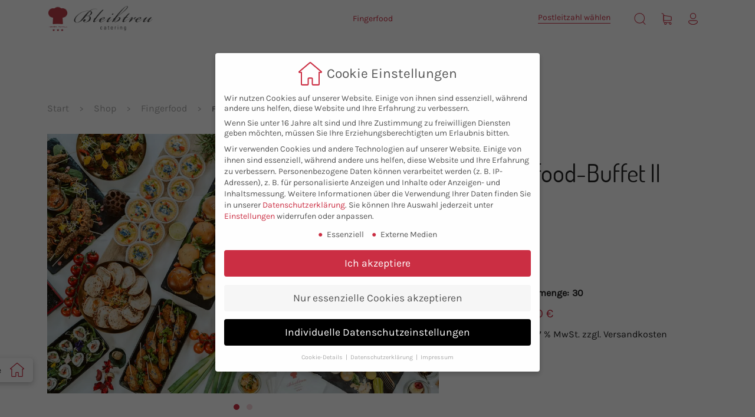

--- FILE ---
content_type: text/html; charset=UTF-8
request_url: https://shop.bleibtreu-catering.de/catering/fingerfood-buffet-ii/
body_size: 46785
content:
<!DOCTYPE html>
<html lang="de">
<head>
	<meta charset="UTF-8">
	<meta name='robots' content='noindex, nofollow' />
<meta name="viewport" content="width=device-width, initial-scale=1">
	<!-- This site is optimized with the Yoast SEO plugin v20.11 - https://yoast.com/wordpress/plugins/seo/ -->
	<title>Fingerfood-Buffet II - Bleibtreu Catering Shop</title><link rel="stylesheet" href="https://shop.bleibtreu-catering.de/wp-content/cache/min/1/1337df7022468c5e1b01921c5d390e4b.css" media="all" data-minify="1" />
	<meta property="og:locale" content="de_DE" />
	<meta property="og:type" content="article" />
	<meta property="og:title" content="Fingerfood-Buffet II - Bleibtreu Catering Shop" />
	<meta property="og:description" content="vegane Frühlingsrolle mit Mango-Chili Dip (vegan) a,i,k Crostini mit Peperoni Paste &amp; Haselnuss (vegan) a,h getrüffelte Kartoffel-Croquetta mit Kräuter-Aioli (vegan) a Hähnchenspieß im Parmesanknusper mit Mango-Tomatenchutney a,g,k Pulled Duckcube im Pankomantel mit Hoisin &amp; Apfel a,f,i,k Mini-Polpette auf mediterranem Kartoffelsalat &amp; Dijonsenf a,c,h,j Französischer Höhlenkäse-Lauch-Tartlett mit Rotweinzwiebel-Confit (vegetarisch) a,c,g,h handgemachter Mini-Cheesecake mit Mandelsplittern auf Dattel-Mascarponecreme ... Weiterlesen" />
	<meta property="og:url" content="https://shop.bleibtreu-catering.de/catering/fingerfood-buffet-ii/" />
	<meta property="og:site_name" content="Bleibtreu Catering Shop" />
	<meta property="article:publisher" content="https://de-de.facebook.com/bleibtreucatering/" />
	<meta property="article:modified_time" content="2023-06-07T14:41:50+00:00" />
	<meta property="og:image" content="https://shop.bleibtreu-catering.de/wp-content/uploads/2023/02/©-Florian-Kottlewski-Bleibtreu-Catering-GmbH-120-WEB.jpg" />
	<meta property="og:image:width" content="1000" />
	<meta property="og:image:height" content="662" />
	<meta property="og:image:type" content="image/jpeg" />
	<meta name="twitter:card" content="summary_large_image" />
	<meta name="twitter:label1" content="Geschätzte Lesezeit" />
	<meta name="twitter:data1" content="1 Minute" />
	<script type="application/ld+json" class="yoast-schema-graph">{"@context":"https://schema.org","@graph":[{"@type":"WebPage","@id":"https://shop.bleibtreu-catering.de/catering/fingerfood-buffet-ii/","url":"https://shop.bleibtreu-catering.de/catering/fingerfood-buffet-ii/","name":"Fingerfood-Buffet II - Bleibtreu Catering Shop","isPartOf":{"@id":"https://shop.bleibtreu-catering.de/#website"},"primaryImageOfPage":{"@id":"https://shop.bleibtreu-catering.de/catering/fingerfood-buffet-ii/#primaryimage"},"image":{"@id":"https://shop.bleibtreu-catering.de/catering/fingerfood-buffet-ii/#primaryimage"},"thumbnailUrl":"https://shop.bleibtreu-catering.de/wp-content/uploads/2023/02/©-Florian-Kottlewski-Bleibtreu-Catering-GmbH-120-WEB.jpg","datePublished":"2023-03-20T11:55:30+00:00","dateModified":"2023-06-07T14:41:50+00:00","breadcrumb":{"@id":"https://shop.bleibtreu-catering.de/catering/fingerfood-buffet-ii/#breadcrumb"},"inLanguage":"de","potentialAction":[{"@type":"ReadAction","target":["https://shop.bleibtreu-catering.de/catering/fingerfood-buffet-ii/"]}]},{"@type":"ImageObject","inLanguage":"de","@id":"https://shop.bleibtreu-catering.de/catering/fingerfood-buffet-ii/#primaryimage","url":"https://shop.bleibtreu-catering.de/wp-content/uploads/2023/02/©-Florian-Kottlewski-Bleibtreu-Catering-GmbH-120-WEB.jpg","contentUrl":"https://shop.bleibtreu-catering.de/wp-content/uploads/2023/02/©-Florian-Kottlewski-Bleibtreu-Catering-GmbH-120-WEB.jpg","width":1000,"height":662},{"@type":"BreadcrumbList","@id":"https://shop.bleibtreu-catering.de/catering/fingerfood-buffet-ii/#breadcrumb","itemListElement":[{"@type":"ListItem","position":1,"name":"Start","item":"https://shop.bleibtreu-catering.de/"},{"@type":"ListItem","position":2,"name":"Shop","item":"https://shop.bleibtreu-catering.de/shop/"},{"@type":"ListItem","position":3,"name":"Fingerfood","item":"https://shop.bleibtreu-catering.de/caterings/fingerfood/"},{"@type":"ListItem","position":4,"name":"Fingerfood-Buffet II"}]},{"@type":"WebSite","@id":"https://shop.bleibtreu-catering.de/#website","url":"https://shop.bleibtreu-catering.de/","name":"Bleibtreu Catering","description":"Ihr exklusiver Caterer für Ihr Event - jetzt online bestellen!","publisher":{"@id":"https://shop.bleibtreu-catering.de/#organization"},"potentialAction":[{"@type":"SearchAction","target":{"@type":"EntryPoint","urlTemplate":"https://shop.bleibtreu-catering.de/?s={search_term_string}"},"query-input":"required name=search_term_string"}],"inLanguage":"de"},{"@type":"Organization","@id":"https://shop.bleibtreu-catering.de/#organization","name":"Bleibtreu Catering GmbH","alternateName":"Bleibtreu Catering","url":"https://shop.bleibtreu-catering.de/","logo":{"@type":"ImageObject","inLanguage":"de","@id":"https://shop.bleibtreu-catering.de/#/schema/logo/image/","url":"https://shop.bleibtreu-catering.de/wp-content/uploads/2021/07/cropped-BleibtreuCateringLogoCut.png","contentUrl":"https://shop.bleibtreu-catering.de/wp-content/uploads/2021/07/cropped-BleibtreuCateringLogoCut.png","width":500,"height":108,"caption":"Bleibtreu Catering GmbH"},"image":{"@id":"https://shop.bleibtreu-catering.de/#/schema/logo/image/"},"sameAs":["https://de-de.facebook.com/bleibtreucatering/","https://www.instagram.com/bleibtreucatering/?hl=de"]}]}</script>
	<!-- / Yoast SEO plugin. -->



<link rel="alternate" type="application/rss+xml" title="Bleibtreu Catering Shop &raquo; Feed" href="https://shop.bleibtreu-catering.de/feed/" />
<link rel="alternate" type="application/rss+xml" title="Bleibtreu Catering Shop &raquo; Kommentar-Feed" href="https://shop.bleibtreu-catering.de/comments/feed/" />
<link rel="alternate" type="application/rss+xml" title="Bleibtreu Catering Shop &raquo; Kommentar-Feed zu Fingerfood-Buffet II" href="https://shop.bleibtreu-catering.de/catering/fingerfood-buffet-ii/feed/" />
<link rel="alternate" title="oEmbed (JSON)" type="application/json+oembed" href="https://shop.bleibtreu-catering.de/wp-json/oembed/1.0/embed?url=https%3A%2F%2Fshop.bleibtreu-catering.de%2Fcatering%2Ffingerfood-buffet-ii%2F" />
<link rel="alternate" title="oEmbed (XML)" type="text/xml+oembed" href="https://shop.bleibtreu-catering.de/wp-json/oembed/1.0/embed?url=https%3A%2F%2Fshop.bleibtreu-catering.de%2Fcatering%2Ffingerfood-buffet-ii%2F&#038;format=xml" />
<style id='wp-img-auto-sizes-contain-inline-css'>
img:is([sizes=auto i],[sizes^="auto," i]){contain-intrinsic-size:3000px 1500px}
/*# sourceURL=wp-img-auto-sizes-contain-inline-css */
</style>
<style id='wp-emoji-styles-inline-css'>

	img.wp-smiley, img.emoji {
		display: inline !important;
		border: none !important;
		box-shadow: none !important;
		height: 1em !important;
		width: 1em !important;
		margin: 0 0.07em !important;
		vertical-align: -0.1em !important;
		background: none !important;
		padding: 0 !important;
	}
/*# sourceURL=wp-emoji-styles-inline-css */
</style>

<style id='global-styles-inline-css'>
:root{--wp--preset--aspect-ratio--square: 1;--wp--preset--aspect-ratio--4-3: 4/3;--wp--preset--aspect-ratio--3-4: 3/4;--wp--preset--aspect-ratio--3-2: 3/2;--wp--preset--aspect-ratio--2-3: 2/3;--wp--preset--aspect-ratio--16-9: 16/9;--wp--preset--aspect-ratio--9-16: 9/16;--wp--preset--color--black: #000000;--wp--preset--color--cyan-bluish-gray: #abb8c3;--wp--preset--color--white: #ffffff;--wp--preset--color--pale-pink: #f78da7;--wp--preset--color--vivid-red: #cf2e2e;--wp--preset--color--luminous-vivid-orange: #ff6900;--wp--preset--color--luminous-vivid-amber: #fcb900;--wp--preset--color--light-green-cyan: #7bdcb5;--wp--preset--color--vivid-green-cyan: #00d084;--wp--preset--color--pale-cyan-blue: #8ed1fc;--wp--preset--color--vivid-cyan-blue: #0693e3;--wp--preset--color--vivid-purple: #9b51e0;--wp--preset--color--contrast: var(--contrast);--wp--preset--color--contrast-2: var(--contrast-2);--wp--preset--color--contrast-3: var(--contrast-3);--wp--preset--color--base: var(--base);--wp--preset--color--base-2: var(--base-2);--wp--preset--color--base-3: var(--base-3);--wp--preset--color--accent: var(--accent);--wp--preset--gradient--vivid-cyan-blue-to-vivid-purple: linear-gradient(135deg,rgb(6,147,227) 0%,rgb(155,81,224) 100%);--wp--preset--gradient--light-green-cyan-to-vivid-green-cyan: linear-gradient(135deg,rgb(122,220,180) 0%,rgb(0,208,130) 100%);--wp--preset--gradient--luminous-vivid-amber-to-luminous-vivid-orange: linear-gradient(135deg,rgb(252,185,0) 0%,rgb(255,105,0) 100%);--wp--preset--gradient--luminous-vivid-orange-to-vivid-red: linear-gradient(135deg,rgb(255,105,0) 0%,rgb(207,46,46) 100%);--wp--preset--gradient--very-light-gray-to-cyan-bluish-gray: linear-gradient(135deg,rgb(238,238,238) 0%,rgb(169,184,195) 100%);--wp--preset--gradient--cool-to-warm-spectrum: linear-gradient(135deg,rgb(74,234,220) 0%,rgb(151,120,209) 20%,rgb(207,42,186) 40%,rgb(238,44,130) 60%,rgb(251,105,98) 80%,rgb(254,248,76) 100%);--wp--preset--gradient--blush-light-purple: linear-gradient(135deg,rgb(255,206,236) 0%,rgb(152,150,240) 100%);--wp--preset--gradient--blush-bordeaux: linear-gradient(135deg,rgb(254,205,165) 0%,rgb(254,45,45) 50%,rgb(107,0,62) 100%);--wp--preset--gradient--luminous-dusk: linear-gradient(135deg,rgb(255,203,112) 0%,rgb(199,81,192) 50%,rgb(65,88,208) 100%);--wp--preset--gradient--pale-ocean: linear-gradient(135deg,rgb(255,245,203) 0%,rgb(182,227,212) 50%,rgb(51,167,181) 100%);--wp--preset--gradient--electric-grass: linear-gradient(135deg,rgb(202,248,128) 0%,rgb(113,206,126) 100%);--wp--preset--gradient--midnight: linear-gradient(135deg,rgb(2,3,129) 0%,rgb(40,116,252) 100%);--wp--preset--font-size--small: 13px;--wp--preset--font-size--medium: 20px;--wp--preset--font-size--large: 36px;--wp--preset--font-size--x-large: 42px;--wp--preset--spacing--20: 0.44rem;--wp--preset--spacing--30: 0.67rem;--wp--preset--spacing--40: 1rem;--wp--preset--spacing--50: 1.5rem;--wp--preset--spacing--60: 2.25rem;--wp--preset--spacing--70: 3.38rem;--wp--preset--spacing--80: 5.06rem;--wp--preset--shadow--natural: 6px 6px 9px rgba(0, 0, 0, 0.2);--wp--preset--shadow--deep: 12px 12px 50px rgba(0, 0, 0, 0.4);--wp--preset--shadow--sharp: 6px 6px 0px rgba(0, 0, 0, 0.2);--wp--preset--shadow--outlined: 6px 6px 0px -3px rgb(255, 255, 255), 6px 6px rgb(0, 0, 0);--wp--preset--shadow--crisp: 6px 6px 0px rgb(0, 0, 0);}:where(.is-layout-flex){gap: 0.5em;}:where(.is-layout-grid){gap: 0.5em;}body .is-layout-flex{display: flex;}.is-layout-flex{flex-wrap: wrap;align-items: center;}.is-layout-flex > :is(*, div){margin: 0;}body .is-layout-grid{display: grid;}.is-layout-grid > :is(*, div){margin: 0;}:where(.wp-block-columns.is-layout-flex){gap: 2em;}:where(.wp-block-columns.is-layout-grid){gap: 2em;}:where(.wp-block-post-template.is-layout-flex){gap: 1.25em;}:where(.wp-block-post-template.is-layout-grid){gap: 1.25em;}.has-black-color{color: var(--wp--preset--color--black) !important;}.has-cyan-bluish-gray-color{color: var(--wp--preset--color--cyan-bluish-gray) !important;}.has-white-color{color: var(--wp--preset--color--white) !important;}.has-pale-pink-color{color: var(--wp--preset--color--pale-pink) !important;}.has-vivid-red-color{color: var(--wp--preset--color--vivid-red) !important;}.has-luminous-vivid-orange-color{color: var(--wp--preset--color--luminous-vivid-orange) !important;}.has-luminous-vivid-amber-color{color: var(--wp--preset--color--luminous-vivid-amber) !important;}.has-light-green-cyan-color{color: var(--wp--preset--color--light-green-cyan) !important;}.has-vivid-green-cyan-color{color: var(--wp--preset--color--vivid-green-cyan) !important;}.has-pale-cyan-blue-color{color: var(--wp--preset--color--pale-cyan-blue) !important;}.has-vivid-cyan-blue-color{color: var(--wp--preset--color--vivid-cyan-blue) !important;}.has-vivid-purple-color{color: var(--wp--preset--color--vivid-purple) !important;}.has-black-background-color{background-color: var(--wp--preset--color--black) !important;}.has-cyan-bluish-gray-background-color{background-color: var(--wp--preset--color--cyan-bluish-gray) !important;}.has-white-background-color{background-color: var(--wp--preset--color--white) !important;}.has-pale-pink-background-color{background-color: var(--wp--preset--color--pale-pink) !important;}.has-vivid-red-background-color{background-color: var(--wp--preset--color--vivid-red) !important;}.has-luminous-vivid-orange-background-color{background-color: var(--wp--preset--color--luminous-vivid-orange) !important;}.has-luminous-vivid-amber-background-color{background-color: var(--wp--preset--color--luminous-vivid-amber) !important;}.has-light-green-cyan-background-color{background-color: var(--wp--preset--color--light-green-cyan) !important;}.has-vivid-green-cyan-background-color{background-color: var(--wp--preset--color--vivid-green-cyan) !important;}.has-pale-cyan-blue-background-color{background-color: var(--wp--preset--color--pale-cyan-blue) !important;}.has-vivid-cyan-blue-background-color{background-color: var(--wp--preset--color--vivid-cyan-blue) !important;}.has-vivid-purple-background-color{background-color: var(--wp--preset--color--vivid-purple) !important;}.has-black-border-color{border-color: var(--wp--preset--color--black) !important;}.has-cyan-bluish-gray-border-color{border-color: var(--wp--preset--color--cyan-bluish-gray) !important;}.has-white-border-color{border-color: var(--wp--preset--color--white) !important;}.has-pale-pink-border-color{border-color: var(--wp--preset--color--pale-pink) !important;}.has-vivid-red-border-color{border-color: var(--wp--preset--color--vivid-red) !important;}.has-luminous-vivid-orange-border-color{border-color: var(--wp--preset--color--luminous-vivid-orange) !important;}.has-luminous-vivid-amber-border-color{border-color: var(--wp--preset--color--luminous-vivid-amber) !important;}.has-light-green-cyan-border-color{border-color: var(--wp--preset--color--light-green-cyan) !important;}.has-vivid-green-cyan-border-color{border-color: var(--wp--preset--color--vivid-green-cyan) !important;}.has-pale-cyan-blue-border-color{border-color: var(--wp--preset--color--pale-cyan-blue) !important;}.has-vivid-cyan-blue-border-color{border-color: var(--wp--preset--color--vivid-cyan-blue) !important;}.has-vivid-purple-border-color{border-color: var(--wp--preset--color--vivid-purple) !important;}.has-vivid-cyan-blue-to-vivid-purple-gradient-background{background: var(--wp--preset--gradient--vivid-cyan-blue-to-vivid-purple) !important;}.has-light-green-cyan-to-vivid-green-cyan-gradient-background{background: var(--wp--preset--gradient--light-green-cyan-to-vivid-green-cyan) !important;}.has-luminous-vivid-amber-to-luminous-vivid-orange-gradient-background{background: var(--wp--preset--gradient--luminous-vivid-amber-to-luminous-vivid-orange) !important;}.has-luminous-vivid-orange-to-vivid-red-gradient-background{background: var(--wp--preset--gradient--luminous-vivid-orange-to-vivid-red) !important;}.has-very-light-gray-to-cyan-bluish-gray-gradient-background{background: var(--wp--preset--gradient--very-light-gray-to-cyan-bluish-gray) !important;}.has-cool-to-warm-spectrum-gradient-background{background: var(--wp--preset--gradient--cool-to-warm-spectrum) !important;}.has-blush-light-purple-gradient-background{background: var(--wp--preset--gradient--blush-light-purple) !important;}.has-blush-bordeaux-gradient-background{background: var(--wp--preset--gradient--blush-bordeaux) !important;}.has-luminous-dusk-gradient-background{background: var(--wp--preset--gradient--luminous-dusk) !important;}.has-pale-ocean-gradient-background{background: var(--wp--preset--gradient--pale-ocean) !important;}.has-electric-grass-gradient-background{background: var(--wp--preset--gradient--electric-grass) !important;}.has-midnight-gradient-background{background: var(--wp--preset--gradient--midnight) !important;}.has-small-font-size{font-size: var(--wp--preset--font-size--small) !important;}.has-medium-font-size{font-size: var(--wp--preset--font-size--medium) !important;}.has-large-font-size{font-size: var(--wp--preset--font-size--large) !important;}.has-x-large-font-size{font-size: var(--wp--preset--font-size--x-large) !important;}
/*# sourceURL=global-styles-inline-css */
</style>

<style id='classic-theme-styles-inline-css'>
/*! This file is auto-generated */
.wp-block-button__link{color:#fff;background-color:#32373c;border-radius:9999px;box-shadow:none;text-decoration:none;padding:calc(.667em + 2px) calc(1.333em + 2px);font-size:1.125em}.wp-block-file__button{background:#32373c;color:#fff;text-decoration:none}
/*# sourceURL=/wp-includes/css/classic-themes.min.css */
</style>



<link rel='stylesheet' id='woocommerce-smallscreen-css' href='https://shop.bleibtreu-catering.de/wp-content/plugins/woocommerce/assets/css/woocommerce-smallscreen.css?ver=7.8.2' media='only screen and (max-width: 768px)' />

<style id='woocommerce-general-inline-css'>
.woocommerce .page-header-image-single {display: none;}.woocommerce .entry-content,.woocommerce .product .entry-summary {margin-top: 0;}.related.products {clear: both;}.checkout-subscribe-prompt.clear {visibility: visible;height: initial;width: initial;}@media (max-width:768px) {.woocommerce .woocommerce-ordering,.woocommerce-page .woocommerce-ordering {float: none;}.woocommerce .woocommerce-ordering select {max-width: 100%;}.woocommerce ul.products li.product,.woocommerce-page ul.products li.product,.woocommerce-page[class*=columns-] ul.products li.product,.woocommerce[class*=columns-] ul.products li.product {width: 100%;float: none;}}
/*# sourceURL=woocommerce-general-inline-css */
</style>
<style id='woocommerce-inline-inline-css'>
.woocommerce form .form-row .required { visibility: visible; }
/*# sourceURL=woocommerce-inline-inline-css */
</style>





<style id='generate-style-inline-css'>
body{background-color:#f7f8f9;color:#222222;}a{color:#1e73be;}a:hover, a:focus, a:active{color:#000000;}.wp-block-group__inner-container{max-width:1200px;margin-left:auto;margin-right:auto;}:root{--contrast:#222222;--contrast-2:#575760;--contrast-3:#b2b2be;--base:#f0f0f0;--base-2:#f7f8f9;--base-3:#ffffff;--accent:#1e73be;}:root .has-contrast-color{color:var(--contrast);}:root .has-contrast-background-color{background-color:var(--contrast);}:root .has-contrast-2-color{color:var(--contrast-2);}:root .has-contrast-2-background-color{background-color:var(--contrast-2);}:root .has-contrast-3-color{color:var(--contrast-3);}:root .has-contrast-3-background-color{background-color:var(--contrast-3);}:root .has-base-color{color:var(--base);}:root .has-base-background-color{background-color:var(--base);}:root .has-base-2-color{color:var(--base-2);}:root .has-base-2-background-color{background-color:var(--base-2);}:root .has-base-3-color{color:var(--base-3);}:root .has-base-3-background-color{background-color:var(--base-3);}:root .has-accent-color{color:var(--accent);}:root .has-accent-background-color{background-color:var(--accent);}body, button, input, select, textarea{font-family:-apple-system, system-ui, BlinkMacSystemFont, "Segoe UI", Helvetica, Arial, sans-serif, "Apple Color Emoji", "Segoe UI Emoji", "Segoe UI Symbol";}body{line-height:1.5;}.entry-content > [class*="wp-block-"]:not(:last-child):not(.wp-block-heading){margin-bottom:1.5em;}.main-navigation .main-nav ul ul li a{font-size:14px;}.sidebar .widget, .footer-widgets .widget{font-size:17px;}@media (max-width:768px){h1{font-size:31px;}h2{font-size:27px;}h3{font-size:24px;}h4{font-size:22px;}h5{font-size:19px;}}.top-bar{background-color:#636363;color:#ffffff;}.top-bar a{color:#ffffff;}.top-bar a:hover{color:#303030;}.site-header{background-color:#ffffff;}.main-title a,.main-title a:hover{color:#222222;}.site-description{color:#757575;}.mobile-menu-control-wrapper .menu-toggle,.mobile-menu-control-wrapper .menu-toggle:hover,.mobile-menu-control-wrapper .menu-toggle:focus,.has-inline-mobile-toggle #site-navigation.toggled{background-color:rgba(0, 0, 0, 0.02);}.main-navigation,.main-navigation ul ul{background-color:#ffffff;}.main-navigation .main-nav ul li a, .main-navigation .menu-toggle, .main-navigation .menu-bar-items{color:#515151;}.main-navigation .main-nav ul li:not([class*="current-menu-"]):hover > a, .main-navigation .main-nav ul li:not([class*="current-menu-"]):focus > a, .main-navigation .main-nav ul li.sfHover:not([class*="current-menu-"]) > a, .main-navigation .menu-bar-item:hover > a, .main-navigation .menu-bar-item.sfHover > a{color:#7a8896;background-color:#ffffff;}button.menu-toggle:hover,button.menu-toggle:focus{color:#515151;}.main-navigation .main-nav ul li[class*="current-menu-"] > a{color:#7a8896;background-color:#ffffff;}.navigation-search input[type="search"],.navigation-search input[type="search"]:active, .navigation-search input[type="search"]:focus, .main-navigation .main-nav ul li.search-item.active > a, .main-navigation .menu-bar-items .search-item.active > a{color:#7a8896;background-color:#ffffff;}.main-navigation ul ul{background-color:#eaeaea;}.main-navigation .main-nav ul ul li a{color:#515151;}.main-navigation .main-nav ul ul li:not([class*="current-menu-"]):hover > a,.main-navigation .main-nav ul ul li:not([class*="current-menu-"]):focus > a, .main-navigation .main-nav ul ul li.sfHover:not([class*="current-menu-"]) > a{color:#7a8896;background-color:#eaeaea;}.main-navigation .main-nav ul ul li[class*="current-menu-"] > a{color:#7a8896;background-color:#eaeaea;}.separate-containers .inside-article, .separate-containers .comments-area, .separate-containers .page-header, .one-container .container, .separate-containers .paging-navigation, .inside-page-header{background-color:#ffffff;}.entry-title a{color:#222222;}.entry-title a:hover{color:#55555e;}.entry-meta{color:#595959;}.sidebar .widget{background-color:#ffffff;}.footer-widgets{background-color:#ffffff;}.footer-widgets .widget-title{color:#000000;}.site-info{color:#ffffff;background-color:#55555e;}.site-info a{color:#ffffff;}.site-info a:hover{color:#d3d3d3;}.footer-bar .widget_nav_menu .current-menu-item a{color:#d3d3d3;}input[type="text"],input[type="email"],input[type="url"],input[type="password"],input[type="search"],input[type="tel"],input[type="number"],textarea,select{color:#666666;background-color:#fafafa;border-color:#cccccc;}input[type="text"]:focus,input[type="email"]:focus,input[type="url"]:focus,input[type="password"]:focus,input[type="search"]:focus,input[type="tel"]:focus,input[type="number"]:focus,textarea:focus,select:focus{color:#666666;background-color:#ffffff;border-color:#bfbfbf;}button,html input[type="button"],input[type="reset"],input[type="submit"],a.button,a.wp-block-button__link:not(.has-background){color:#ffffff;background-color:#55555e;}button:hover,html input[type="button"]:hover,input[type="reset"]:hover,input[type="submit"]:hover,a.button:hover,button:focus,html input[type="button"]:focus,input[type="reset"]:focus,input[type="submit"]:focus,a.button:focus,a.wp-block-button__link:not(.has-background):active,a.wp-block-button__link:not(.has-background):focus,a.wp-block-button__link:not(.has-background):hover{color:#ffffff;background-color:#3f4047;}a.generate-back-to-top{background-color:rgba( 0,0,0,0.4 );color:#ffffff;}a.generate-back-to-top:hover,a.generate-back-to-top:focus{background-color:rgba( 0,0,0,0.6 );color:#ffffff;}:root{--gp-search-modal-bg-color:var(--base-3);--gp-search-modal-text-color:var(--contrast);--gp-search-modal-overlay-bg-color:rgba(0,0,0,0.2);}@media (max-width:768px){.main-navigation .menu-bar-item:hover > a, .main-navigation .menu-bar-item.sfHover > a{background:none;color:#515151;}}.nav-below-header .main-navigation .inside-navigation.grid-container, .nav-above-header .main-navigation .inside-navigation.grid-container{padding:0px 20px 0px 20px;}.site-main .wp-block-group__inner-container{padding:40px;}.separate-containers .paging-navigation{padding-top:20px;padding-bottom:20px;}.entry-content .alignwide, body:not(.no-sidebar) .entry-content .alignfull{margin-left:-40px;width:calc(100% + 80px);max-width:calc(100% + 80px);}.rtl .menu-item-has-children .dropdown-menu-toggle{padding-left:20px;}.rtl .main-navigation .main-nav ul li.menu-item-has-children > a{padding-right:20px;}@media (max-width:768px){.separate-containers .inside-article, .separate-containers .comments-area, .separate-containers .page-header, .separate-containers .paging-navigation, .one-container .site-content, .inside-page-header{padding:30px;}.site-main .wp-block-group__inner-container{padding:30px;}.inside-top-bar{padding-right:30px;padding-left:30px;}.inside-header{padding-right:30px;padding-left:30px;}.widget-area .widget{padding-top:30px;padding-right:30px;padding-bottom:30px;padding-left:30px;}.footer-widgets-container{padding-top:30px;padding-right:30px;padding-bottom:30px;padding-left:30px;}.inside-site-info{padding-right:30px;padding-left:30px;}.entry-content .alignwide, body:not(.no-sidebar) .entry-content .alignfull{margin-left:-30px;width:calc(100% + 60px);max-width:calc(100% + 60px);}.one-container .site-main .paging-navigation{margin-bottom:20px;}}/* End cached CSS */.is-right-sidebar{width:30%;}.is-left-sidebar{width:30%;}.site-content .content-area{width:100%;}@media (max-width:768px){.main-navigation .menu-toggle,.sidebar-nav-mobile:not(#sticky-placeholder){display:block;}.main-navigation ul,.gen-sidebar-nav,.main-navigation:not(.slideout-navigation):not(.toggled) .main-nav > ul,.has-inline-mobile-toggle #site-navigation .inside-navigation > *:not(.navigation-search):not(.main-nav){display:none;}.nav-align-right .inside-navigation,.nav-align-center .inside-navigation{justify-content:space-between;}.has-inline-mobile-toggle .mobile-menu-control-wrapper{display:flex;flex-wrap:wrap;}.has-inline-mobile-toggle .inside-header{flex-direction:row;text-align:left;flex-wrap:wrap;}.has-inline-mobile-toggle .header-widget,.has-inline-mobile-toggle #site-navigation{flex-basis:100%;}.nav-float-left .has-inline-mobile-toggle #site-navigation{order:10;}}
.elementor-template-full-width .site-content{display:block;}
/*# sourceURL=generate-style-inline-css */
</style>








<link rel='stylesheet' id='elementor-post-9-css' href='https://shop.bleibtreu-catering.de/wp-content/uploads/elementor/css/post-9.css?ver=1702316301' media='all' />

<style id='elementor-pro-inline-css'>

				.elementor-widget-woocommerce-checkout-page .woocommerce table.woocommerce-checkout-review-order-table {
				    border-radius: var(--sections-border-radius, 3px);
				    padding: var(--sections-padding, 16px 30px);
				    margin: var(--sections-margin, 0 0 24px 0);
				    border-style: var(--sections-border-type, solid);
				    border-color: var(--sections-border-color, #D4D4D4);
				    border-width: 1px;
				}
				.elementor-widget-woocommerce-checkout-page .woocommerce .woocommerce-checkout #payment {
					border: none;
					padding: 0;
				}
				.elementor-widget-woocommerce-checkout-page .woocommerce-checkout .place-order {
					display: -webkit-box;
					display: -ms-flexbox;
					display: flex;
					-webkit-box-orient: vertical;
					-webkit-box-direction: normal;
					-ms-flex-direction: column;
					flex-direction: column;
					-ms-flex-wrap: wrap;
					flex-wrap: wrap;
					padding: 0;
					margin-bottom: 0;
					margin-top: 1em;
					-webkit-box-align: var(--place-order-title-alignment, stretch);
					-ms-flex-align: var(--place-order-title-alignment, stretch);
					align-items: var(--place-order-title-alignment, stretch); 
				}
				.elementor-widget-woocommerce-checkout-page .woocommerce-checkout #place_order {
					background-color: #5bc0de;
					width: var(--purchase-button-width, auto);
					float: none;
					color: var(--purchase-button-normal-text-color, #ffffff);
					min-height: auto;
					padding: var(--purchase-button-padding, 1em 1em);
					border-radius: var(--purchase-button-border-radius, 3px); 
		        }
		        .elementor-widget-woocommerce-checkout-page .woocommerce-checkout #place_order:hover {
					background-color: #5bc0de;
					color: var(--purchase-button-hover-text-color, #ffffff);
					border-color: var(--purchase-button-hover-border-color, #5bc0de);
					-webkit-transition-duration: var(--purchase-button-hover-transition-duration, 0.3s);
					-o-transition-duration: var(--purchase-button-hover-transition-duration, 0.3s);
					transition-duration: var(--purchase-button-hover-transition-duration, 0.3s); 
                }
			
/*# sourceURL=elementor-pro-inline-css */
</style>
<link rel='stylesheet' id='elementor-post-403-css' href='https://shop.bleibtreu-catering.de/wp-content/uploads/elementor/css/post-403.css?ver=1702316302' media='all' />
<link rel='stylesheet' id='elementor-post-113-css' href='https://shop.bleibtreu-catering.de/wp-content/uploads/elementor/css/post-113.css?ver=1702316301' media='all' />
<link rel='stylesheet' id='elementor-post-372-css' href='https://shop.bleibtreu-catering.de/wp-content/uploads/elementor/css/post-372.css?ver=1702316301' media='all' />
<link rel='stylesheet' id='elementor-post-765-css' href='https://shop.bleibtreu-catering.de/wp-content/uploads/elementor/css/post-765.css?ver=1702316304' media='all' />



<style id='woocommerce-gzd-layout-inline-css'>
.woocommerce-checkout .shop_table { background-color: #eeeeee; } .product p.deposit-packaging-type { font-size: 1.25em !important; } p.woocommerce-shipping-destination { display: none; }
                .wc-gzd-nutri-score-value-a {
                    background: url(https://shop.bleibtreu-catering.de/wp-content/plugins/woocommerce-germanized/assets/images/nutri-score-a.svg) no-repeat;
                }
                .wc-gzd-nutri-score-value-b {
                    background: url(https://shop.bleibtreu-catering.de/wp-content/plugins/woocommerce-germanized/assets/images/nutri-score-b.svg) no-repeat;
                }
                .wc-gzd-nutri-score-value-c {
                    background: url(https://shop.bleibtreu-catering.de/wp-content/plugins/woocommerce-germanized/assets/images/nutri-score-c.svg) no-repeat;
                }
                .wc-gzd-nutri-score-value-d {
                    background: url(https://shop.bleibtreu-catering.de/wp-content/plugins/woocommerce-germanized/assets/images/nutri-score-d.svg) no-repeat;
                }
                .wc-gzd-nutri-score-value-e {
                    background: url(https://shop.bleibtreu-catering.de/wp-content/plugins/woocommerce-germanized/assets/images/nutri-score-e.svg) no-repeat;
                }
            
/*# sourceURL=woocommerce-gzd-layout-inline-css */
</style>



<script   src="https://shop.bleibtreu-catering.de/wp-includes/js/jquery/jquery.min.js?ver=3.7.1" id="jquery-core-js" defer></script>
<script   src="https://shop.bleibtreu-catering.de/wp-includes/js/jquery/jquery-migrate.min.js?ver=3.4.1" id="jquery-migrate-js" defer></script>
<script id="woocommerce-tokenization-form-js-extra">
var wc_tokenization_form_params = {"is_registration_required":"1","is_logged_in":""};
//# sourceURL=woocommerce-tokenization-form-js-extra
</script>
<script   src="https://shop.bleibtreu-catering.de/wp-content/plugins/woocommerce/assets/js/frontend/tokenization-form.min.js?ver=7.8.2" id="woocommerce-tokenization-form-js" defer></script>
<link rel="https://api.w.org/" href="https://shop.bleibtreu-catering.de/wp-json/" /><link rel="alternate" title="JSON" type="application/json" href="https://shop.bleibtreu-catering.de/wp-json/wp/v2/product/2002" /><link rel="EditURI" type="application/rsd+xml" title="RSD" href="https://shop.bleibtreu-catering.de/xmlrpc.php?rsd" />
<meta name="generator" content="WordPress 6.9" />
<meta name="generator" content="WooCommerce 7.8.2" />
<link rel='shortlink' href='https://shop.bleibtreu-catering.de/?p=2002' />

		<style type="text/css">
			.b2bwhs_myaccount_individual_bundle_bottom_line_add button.b2bwhs_myaccount_individual_bundle_bottom_line_button, #b2bwhs_myaccount_discussions_container_top button, button.b2bwhs_myaccount_start_discussion_button, .b2bwhs_myaccount_discussion_endpoint_button, button.b2bwhs_bulkorder_form_container_bottom_add_button, button.b2bwhs_multiaccounts_container_top_button, button.b2bwhs_multiaccounts_new_account_container_content_bottom_button, button.b2bwhs_multiaccounts_edit_account_container_content_bottom_button, button#b2bwhs_shopping_list_new_button, button.b2bwhs_shopping_lists_view_list{
				background: #94678b;
			}

			.b2bwhs_myaccount_individual_bundle_bottom_line_add button:hover.b2bwhs_myaccount_individual_bundle_bottom_line_button, #b2bwhs_myaccount_discussions_container_top button:hover, button:hover.b2bwhs_myaccount_start_discussion_button, .b2bwhs_myaccount_discussion_endpoint_button, button:hover.b2bwhs_bulkorder_form_container_bottom_add_button, button:hover.b2bwhs_multiaccounts_container_top_button, button:hover.b2bwhs_multiaccounts_new_account_container_content_bottom_button, button:hover.b2bwhs_multiaccounts_edit_account_container_content_bottom_button, button:hover#b2bwhs_shopping_list_new_button, button:hover.b2bwhs_shopping_lists_view_list{
				background: #904d82;
			}
		</style>
			<noscript><style>.woocommerce-product-gallery{ opacity: 1 !important; }</style></noscript>
	<meta name="generator" content="Elementor 3.14.1; features: a11y_improvements, additional_custom_breakpoints; settings: css_print_method-external, google_font-enabled, font_display-auto">
<style>.recentcomments a{display:inline !important;padding:0 !important;margin:0 !important;}</style>			<meta name="theme-color" content="#FFFFFF">
			<link rel="icon" href="https://shop.bleibtreu-catering.de/wp-content/uploads/2021/06/home_icon.svg" sizes="32x32" />
<link rel="icon" href="https://shop.bleibtreu-catering.de/wp-content/uploads/2021/06/home_icon.svg" sizes="192x192" />
<link rel="apple-touch-icon" href="https://shop.bleibtreu-catering.de/wp-content/uploads/2021/06/home_icon.svg" />
<meta name="msapplication-TileImage" content="https://shop.bleibtreu-catering.de/wp-content/uploads/2021/06/home_icon.svg" />
		<style id="wp-custom-css">
			#billing_state_field{
	display:none !important;
}
.woocommerce-form-register abbr.required{
	display:none;
}
.woocommerce-form__label abbr.required{
	display:none;
}
#wc-stripe-payment-request-button-separator{
	margin-top:1em !important;
}
.woocommerce-checkout-review-order-table{
	hyphens:auto;
}

body.single-product #wc-stripe-payment-request-wrapper, body.single-product  #wc-stripe-payment-request-button-separator{
	display:none !important;
}

.sort_by_filters_form .tag_checks{
	display:none;
}
.elementor-product-variable .variations tbody > tr {
	    display: flex;
    flex-direction: column;
    align-content: stretch;
    align-items: stretch;
    justify-content: center;
    text-align: left;
    gap: 0;
}
.elementor-product-variable .variations tbody > tr th{
	padding-left:0
}
.woocommerce div.product form.cart .variations select{
	    min-width: 100%;
}		</style>
		<noscript><style id="rocket-lazyload-nojs-css">.rll-youtube-player, [data-lazy-src]{display:none !important;}</style></noscript><link rel='stylesheet' id='elementor-post-1051-css' href='https://shop.bleibtreu-catering.de/wp-content/uploads/elementor/css/post-1051.css?ver=1702316302' media='all' />
<link rel='stylesheet' id='elementor-post-445-css' href='https://shop.bleibtreu-catering.de/wp-content/uploads/elementor/css/post-445.css?ver=1702316302' media='all' />

</head>

<body class="wp-singular product-template-default single single-product postid-2002 wp-custom-logo wp-embed-responsive wp-theme-generatepress wp-child-theme-generatepress_child theme-generatepress woocommerce woocommerce-page woocommerce-no-js no-sidebar nav-float-right separate-containers header-aligned-left dropdown-hover featured-image-active jet-desktop-menu-active elementor-default elementor-template-full-width elementor-kit-9 elementor-page-765 full-width-content" itemtype="https://schema.org/Blog" itemscope>
	<a class="screen-reader-text skip-link" href="#content" title="Zum Inhalt springen">Zum Inhalt springen</a>		<header data-elementor-type="header" data-elementor-id="113" class="elementor elementor-113 elementor-location-header" data-elementor-post-type="elementor_library">
					<div class="elementor-section-wrap">
								<section class="elementor-section elementor-top-section elementor-element elementor-element-6de5a56 elementor-section-content-middle elementor-section-boxed elementor-section-height-default elementor-section-height-default" data-id="6de5a56" data-element_type="section" data-settings="{&quot;motion_fx_motion_fx_scrolling&quot;:&quot;yes&quot;,&quot;sticky&quot;:&quot;top&quot;,&quot;sticky_effects_offset&quot;:1,&quot;motion_fx_devices&quot;:[&quot;desktop&quot;,&quot;tablet&quot;,&quot;mobile&quot;],&quot;sticky_on&quot;:[&quot;desktop&quot;,&quot;tablet&quot;,&quot;mobile&quot;],&quot;sticky_offset&quot;:0}">
						<div class="elementor-container elementor-column-gap-no">
							<div class="elementor-row">
					<div class="elementor-column elementor-col-16 elementor-top-column elementor-element elementor-element-0b538fb" data-id="0b538fb" data-element_type="column">
			<div class="elementor-column-wrap elementor-element-populated">
							<div class="elementor-widget-wrap">
						<div class="elementor-element elementor-element-51174dd elementor-widget elementor-widget-theme-site-logo elementor-widget-image" data-id="51174dd" data-element_type="widget" data-widget_type="theme-site-logo.default">
				<div class="elementor-widget-container">
								<div class="elementor-image">
								<a href="https://shop.bleibtreu-catering.de">
			<img width="500" height="108" src="data:image/svg+xml,%3Csvg%20xmlns='http://www.w3.org/2000/svg'%20viewBox='0%200%20500%20108'%3E%3C/svg%3E" class="attachment-full size-full wp-image-2156" alt="" data-lazy-srcset="https://shop.bleibtreu-catering.de/wp-content/uploads/2021/07/cropped-BleibtreuCateringLogoCut.png 500w, https://shop.bleibtreu-catering.de/wp-content/uploads/2021/07/cropped-BleibtreuCateringLogoCut-300x65.png 300w" data-lazy-sizes="(max-width: 500px) 100vw, 500px" data-lazy-src="https://shop.bleibtreu-catering.de/wp-content/uploads/2021/07/cropped-BleibtreuCateringLogoCut.png" /><noscript><img width="500" height="108" src="https://shop.bleibtreu-catering.de/wp-content/uploads/2021/07/cropped-BleibtreuCateringLogoCut.png" class="attachment-full size-full wp-image-2156" alt="" srcset="https://shop.bleibtreu-catering.de/wp-content/uploads/2021/07/cropped-BleibtreuCateringLogoCut.png 500w, https://shop.bleibtreu-catering.de/wp-content/uploads/2021/07/cropped-BleibtreuCateringLogoCut-300x65.png 300w" sizes="(max-width: 500px) 100vw, 500px" /></noscript>				</a>
										</div>
						</div>
				</div>
						</div>
					</div>
		</div>
				<div class="elementor-column elementor-col-66 elementor-top-column elementor-element elementor-element-99c037f" data-id="99c037f" data-element_type="column">
			<div class="elementor-column-wrap elementor-element-populated">
							<div class="elementor-widget-wrap">
						<div class="elementor-element elementor-element-0040c38 elementor-icon-list--layout-inline elementor-align-left elementor-widget__width-auto elementor-hidden-desktop elementor-hidden-tablet elementor-list-item-link-full_width elementor-widget elementor-widget-icon-list" data-id="0040c38" data-element_type="widget" data-widget_type="icon-list.default">
				<div class="elementor-widget-container">
					<ul class="elementor-icon-list-items elementor-inline-items">
							<li class="elementor-icon-list-item elementor-inline-item">
											<a href="#elementor-action%3Aaction%3Dpopup%3Aopen%26settings%3DeyJpZCI6IjQwMyIsInRvZ2dsZSI6ZmFsc2V9">

												<span class="elementor-icon-list-icon">
							<i aria-hidden="true" class="fas fa-map-marker-alt"></i>						</span>
										<span class="elementor-icon-list-text"></span>
											</a>
									</li>
						</ul>
				</div>
				</div>
				<div class="elementor-element elementor-element-17ee962 elementor-hidden-desktop elementor-hidden-tablet elementor-widget-mobile__width-auto elementor-view-default elementor-widget elementor-widget-icon" data-id="17ee962" data-element_type="widget" data-widget_type="icon.default">
				<div class="elementor-widget-container">
					<div class="elementor-icon-wrapper">
			<a class="elementor-icon" href="#elementor-action%3Aaction%3Dpopup%3Aopen%26settings%3DeyJpZCI6IjEwNTEiLCJ0b2dnbGUiOmZhbHNlfQ%3D%3D">
			<i aria-hidden="true" class="fas fa-bars"></i>			</a>
		</div>
				</div>
				</div>
				<div class="elementor-element elementor-element-06b9b7e elementor-hidden-phone elementor-widget elementor-widget-jet-mega-menu" data-id="06b9b7e" data-element_type="widget" data-widget_type="jet-mega-menu.default">
				<div class="elementor-widget-container">
			<div class="menu-primary-menu-container"><div class="jet-menu-container"><div class="jet-menu-inner"><ul class="jet-menu jet-menu--animation-type-fade"><li id="jet-menu-item-2038" class="jet-menu-item jet-menu-item-type-taxonomy jet-menu-item-object-product_cat jet-current-product-ancestor jet-current-menu-parent jet-current-product-parent jet-no-roll-up jet-simple-menu-item jet-regular-item jet-menu-item-2038"><a href="https://shop.bleibtreu-catering.de/caterings/fingerfood/" class="top-level-link"><div class="jet-menu-item-wrapper"><div class="jet-menu-title">Fingerfood</div></div></a></li>
</ul></div></div></div>		</div>
				</div>
						</div>
					</div>
		</div>
				<div class="elementor-column elementor-col-16 elementor-top-column elementor-element elementor-element-2223096 elementor-hidden-phone" data-id="2223096" data-element_type="column">
			<div class="elementor-column-wrap elementor-element-populated">
							<div class="elementor-widget-wrap">
						<div class="elementor-element elementor-element-2a11b36 elementor-widget__width-auto elementor-search-form--skin-classic elementor-search-form--button-type-icon elementor-search-form--icon-search elementor-widget elementor-widget-search-form" data-id="2a11b36" data-element_type="widget" id="header_search_input" data-settings="{&quot;skin&quot;:&quot;classic&quot;}" data-widget_type="search-form.default">
				<div class="elementor-widget-container">
					<form class="elementor-search-form" action="https://shop.bleibtreu-catering.de" method="get" role="search">
									<div class="elementor-search-form__container">
				<label class="elementor-screen-only" for="elementor-search-form-2a11b36">Suche</label>

				
				<input id="elementor-search-form-2a11b36" placeholder="Wonach suchen Sie?" class="elementor-search-form__input" type="search" name="s" value="">
				
									<button class="elementor-search-form__submit" type="submit" aria-label="Suche">
													<i aria-hidden="true" class="fas fa-search"></i>							<span class="elementor-screen-only">Suche</span>
											</button>
				
							</div>
		</form>
				</div>
				</div>
				<div class="elementor-element elementor-element-22622d1 elementor-icon-list--layout-inline elementor-align-left elementor-widget__width-auto elementor-list-item-link-full_width elementor-widget elementor-widget-icon-list" data-id="22622d1" data-element_type="widget" id="postal_code_select1" data-widget_type="icon-list.default">
				<div class="elementor-widget-container">
					<ul class="elementor-icon-list-items elementor-inline-items">
							<li class="elementor-icon-list-item elementor-inline-item">
											<a href="#elementor-action%3Aaction%3Dpopup%3Aopen%26settings%3DeyJpZCI6IjQwMyIsInRvZ2dsZSI6ZmFsc2V9">

											<span class="elementor-icon-list-text"></span>
											</a>
									</li>
						</ul>
				</div>
				</div>
				<div class="elementor-element elementor-element-b326bf1 top_right_arrow_red  elementor-absolute elementor-widget elementor-widget-text-editor" data-id="b326bf1" data-element_type="widget" id="post_code_tool_tip" data-settings="{&quot;_position&quot;:&quot;absolute&quot;}" data-widget_type="text-editor.default">
				<div class="elementor-widget-container">
								<div class="elementor-text-editor elementor-clearfix">
				Sie können Ihre Postleitzahl jederzeit hier ändern.					</div>
						</div>
				</div>
				<div class="elementor-element elementor-element-88349d0 elementor-icon-list--layout-inline elementor-align-right elementor-widget__width-auto elementor-list-item-link-full_width elementor-widget elementor-widget-icon-list" data-id="88349d0" data-element_type="widget" id="cart_qty_mid" data-widget_type="icon-list.default">
				<div class="elementor-widget-container">
					<ul class="elementor-icon-list-items elementor-inline-items">
							<li class="elementor-icon-list-item elementor-inline-item">
											<a href="#show_search">

												<span class="elementor-icon-list-icon">
							<svg xmlns="http://www.w3.org/2000/svg" width="36.935" height="38.414" viewBox="0 0 36.935 38.414"><g id="Group_102" data-name="Group 102" transform="translate(-1078.063 -458.256)"><circle id="Ellipse_5" data-name="Ellipse 5" cx="16" cy="16" r="16" transform="translate(1079.063 459.256)" fill="none" stroke="#cc2f44" stroke-width="2"></circle><line id="Line_252" data-name="Line 252" x2="7.874" y2="7.874" transform="translate(1105.711 487.383)" fill="none" stroke="#cc2f44" stroke-linecap="round" stroke-width="2"></line></g></svg>						</span>
										<span class="elementor-icon-list-text"></span>
											</a>
									</li>
								<li class="elementor-icon-list-item elementor-inline-item">
											<a href="https://shop.bleibtreu-catering.de/warenkorb/">

												<span class="elementor-icon-list-icon">
							<svg xmlns="http://www.w3.org/2000/svg" width="33.172" height="38.323" viewBox="0 0 33.172 38.323"><g id="Group_104" data-name="Group 104" transform="translate(-1206.271 -461.369)"><path id="Path_326" data-name="Path 326" d="M1234.257,492.617h-17.322a3.66,3.66,0,0,1-3.66-3.659V466.047a1.211,1.211,0,0,0-.711-1.1l-4.969-2.251" fill="none" stroke="#cc2f44" stroke-linecap="round" stroke-width="2"></path><circle id="Ellipse_7" data-name="Ellipse 7" cx="3.038" cy="3.038" r="3.038" transform="translate(1216.448 492.617)" fill="none" stroke="#cc2f44" stroke-width="2"></circle><circle id="Ellipse_8" data-name="Ellipse 8" cx="3.038" cy="3.038" r="3.038" transform="translate(1232.085 492.547)" fill="none" stroke="#cc2f44" stroke-width="2"></circle><path id="Path_327" data-name="Path 327" d="M1236.6,485.927h-23.321V469.383l23.624,3.606a1.847,1.847,0,0,1,1.545,1.823v9.267A1.848,1.848,0,0,1,1236.6,485.927Z" fill="none" stroke="#cc2f44" stroke-width="2"></path></g></svg>						</span>
										<span class="elementor-icon-list-text"></span>
											</a>
									</li>
								<li class="elementor-icon-list-item elementor-inline-item">
											<a href="https://shop.bleibtreu-catering.de/mein-konto">

												<span class="elementor-icon-list-icon">
							<svg xmlns="http://www.w3.org/2000/svg" width="30.367" height="38" viewBox="0 0 30.367 38"><g id="Group_105" data-name="Group 105" transform="translate(-1034.723 -457.529)"><circle id="Ellipse_6" data-name="Ellipse 6" cx="8.858" cy="8.858" r="8.858" transform="translate(1041.049 458.529)" fill="none" stroke="#cc2f44" stroke-width="2"></circle><path id="Path_325" data-name="Path 325" d="M1050.531,494.529h-1.249a16.377,16.377,0,0,1-12.544-5.847h0a4.052,4.052,0,0,1,3.1-6.658h20.13a4.053,4.053,0,0,1,3.1,6.658h0A16.377,16.377,0,0,1,1050.531,494.529Z" fill="none" stroke="#cc2f44" stroke-width="2"></path></g></svg>						</span>
										<span class="elementor-icon-list-text"></span>
											</a>
									</li>
						</ul>
				</div>
				</div>
				<div class="elementor-element elementor-element-5a68931 elementor-widget elementor-widget-button" data-id="5a68931" data-element_type="widget" id="contact_popup" data-widget_type="button.default">
				<div class="elementor-widget-container">
					<div class="elementor-button-wrapper">
			<a class="elementor-button elementor-button-link elementor-size-sm" href="#elementor-action%3Aaction%3Dpopup%3Aopen%26settings%3DeyJpZCI6IjQ0NSIsInRvZ2dsZSI6ZmFsc2V9">
						<span class="elementor-button-content-wrapper">
						<span class="elementor-button-text">open contact popup</span>
		</span>
					</a>
		</div>
				</div>
				</div>
						</div>
					</div>
		</div>
								</div>
					</div>
		</section>
				<section class="elementor-section elementor-top-section elementor-element elementor-element-cea9d14 elementor-section-full_width elementor-section-height-default elementor-section-height-default" data-id="cea9d14" data-element_type="section">
						<div class="elementor-container elementor-column-gap-default">
							<div class="elementor-row">
					<div class="elementor-column elementor-col-100 elementor-top-column elementor-element elementor-element-b88c2f4" data-id="b88c2f4" data-element_type="column">
			<div class="elementor-column-wrap elementor-element-populated">
							<div class="elementor-widget-wrap">
						<div class="elementor-element elementor-element-f1d0cf0 elementor-widget__width-auto elementor-widget elementor-widget-button" data-id="f1d0cf0" data-element_type="widget" id="goto_main_site" data-widget_type="button.default">
				<div class="elementor-widget-container">
					<div class="elementor-button-wrapper">
			<a class="elementor-button elementor-button-link elementor-size-sm" href="https://www.bleibtreu-catering.de/">
						<span class="elementor-button-content-wrapper">
						<span class="elementor-button-icon elementor-align-icon-right">
				<svg xmlns="http://www.w3.org/2000/svg" width="38.04" height="38.078" viewBox="0 0 38.04 38.078"><path id="Path_365" data-name="Path 365" d="M1176.785,485.456v8.493a1.284,1.284,0,0,1-1.26,1.307h-8.414a1.284,1.284,0,0,1-1.26-1.307V475.135h-3.022a.7.7,0,0,1-.426-1.242l16.985-14.354a1.175,1.175,0,0,1,1.529,0l16.986,14.354a.7.7,0,0,1-.427,1.242h-3.021v18.814a1.285,1.285,0,0,1-1.261,1.307h-8.413a1.285,1.285,0,0,1-1.261-1.307v-8.493a1.142,1.142,0,0,0-1.121-1.163h-4.493A1.143,1.143,0,0,0,1176.785,485.456Z" transform="translate(-1161.133 -458.178)" fill="none" stroke="#cc2f44" stroke-width="2"></path></svg>			</span>
						<span class="elementor-button-text">Zur Homepage</span>
		</span>
					</a>
		</div>
				</div>
				</div>
						</div>
					</div>
		</div>
								</div>
					</div>
		</section>
							</div>
				</header>
		
	<div class="site grid-container container hfeed" id="page">
				<div class="site-content" id="content">
			<div class="woocommerce-notices-wrapper"></div>		<div data-elementor-type="product" data-elementor-id="765" class="elementor elementor-765 elementor-location-single post-2002 product type-product status-publish has-post-thumbnail product_cat-fingerfood first instock taxable shipping-taxable product-type-simple product" data-elementor-post-type="elementor_library">
					<div class="elementor-section-wrap">
								<section class="elementor-section elementor-top-section elementor-element elementor-element-a4bd458 elementor-section-content-middle elementor-section-boxed elementor-section-height-default elementor-section-height-default" data-id="a4bd458" data-element_type="section">
						<div class="elementor-container elementor-column-gap-default">
							<div class="elementor-row">
					<div class="elementor-column elementor-col-50 elementor-top-column elementor-element elementor-element-5e8ef7c" data-id="5e8ef7c" data-element_type="column">
			<div class="elementor-column-wrap elementor-element-populated">
							<div class="elementor-widget-wrap">
						<div class="elementor-element elementor-element-c8b8a15 elementor-widget elementor-widget-breadcrumbs" data-id="c8b8a15" data-element_type="widget" data-widget_type="breadcrumbs.default">
				<div class="elementor-widget-container">
			<p id="breadcrumbs"><span><span><a href="https://shop.bleibtreu-catering.de/">Start</a></span> &gt; <span><a href="https://shop.bleibtreu-catering.de/shop/">Shop</a></span> &gt; <span><a href="https://shop.bleibtreu-catering.de/caterings/fingerfood/">Fingerfood</a></span> &gt; <span class="breadcrumb_last" aria-current="page">Fingerfood-Buffet II</span></span></p>		</div>
				</div>
				<div class="elementor-element elementor-element-7ca8fc1 elementor-pagination-position-outside elementor-widget elementor-widget-image-carousel" data-id="7ca8fc1" data-element_type="widget" data-settings="{&quot;slides_to_show&quot;:&quot;1&quot;,&quot;navigation&quot;:&quot;dots&quot;,&quot;autoplay&quot;:&quot;yes&quot;,&quot;pause_on_hover&quot;:&quot;yes&quot;,&quot;pause_on_interaction&quot;:&quot;yes&quot;,&quot;autoplay_speed&quot;:5000,&quot;infinite&quot;:&quot;yes&quot;,&quot;effect&quot;:&quot;slide&quot;,&quot;speed&quot;:500}" data-widget_type="image-carousel.default">
				<div class="elementor-widget-container">
					<div class="elementor-image-carousel-wrapper swiper-container" dir="ltr">
			<div class="elementor-image-carousel swiper-wrapper swiper-image-stretch" aria-live="off">
								<div class="swiper-slide" role="group" aria-roledescription="slide" aria-label="1 of 2"><figure class="swiper-slide-inner"><img class="swiper-slide-image" src="data:image/svg+xml,%3Csvg%20xmlns='http://www.w3.org/2000/svg'%20viewBox='0%200%200%200'%3E%3C/svg%3E" alt="©-Florian-Kottlewski---Bleibtreu-Catering-GmbH-120-WEB" data-lazy-src="https://shop.bleibtreu-catering.de/wp-content/uploads/2023/02/©-Florian-Kottlewski-Bleibtreu-Catering-GmbH-120-WEB.jpg" /><noscript><img class="swiper-slide-image" src="https://shop.bleibtreu-catering.de/wp-content/uploads/2023/02/©-Florian-Kottlewski-Bleibtreu-Catering-GmbH-120-WEB.jpg" alt="©-Florian-Kottlewski---Bleibtreu-Catering-GmbH-120-WEB" /></noscript></figure></div><div class="swiper-slide" role="group" aria-roledescription="slide" aria-label="2 of 2"><figure class="swiper-slide-inner"><img class="swiper-slide-image" src="data:image/svg+xml,%3Csvg%20xmlns='http://www.w3.org/2000/svg'%20viewBox='0%200%200%200'%3E%3C/svg%3E" alt="©-Florian-Kottlewski---Bleibtreu-Catering-GmbH-121-WEB" data-lazy-src="https://shop.bleibtreu-catering.de/wp-content/uploads/2023/02/©-Florian-Kottlewski-Bleibtreu-Catering-GmbH-121-WEB.jpg" /><noscript><img class="swiper-slide-image" src="https://shop.bleibtreu-catering.de/wp-content/uploads/2023/02/©-Florian-Kottlewski-Bleibtreu-Catering-GmbH-121-WEB.jpg" alt="©-Florian-Kottlewski---Bleibtreu-Catering-GmbH-121-WEB" /></noscript></figure></div>			</div>
							
									<div class="swiper-pagination"></div>
									</div>
				</div>
				</div>
						</div>
					</div>
		</div>
				<div class="elementor-column elementor-col-50 elementor-top-column elementor-element elementor-element-0de163e" data-id="0de163e" data-element_type="column">
			<div class="elementor-column-wrap elementor-element-populated">
							<div class="elementor-widget-wrap">
						<div class="elementor-element elementor-element-d0c015c elementor-widget elementor-widget-woocommerce-product-title elementor-page-title elementor-widget-heading" data-id="d0c015c" data-element_type="widget" data-widget_type="woocommerce-product-title.default">
				<div class="elementor-widget-container">
			<h1 class="product_title entry-title elementor-heading-title elementor-size-default">Fingerfood-Buffet II</h1>		</div>
				</div>
				<div class="elementor-element elementor-element-e1f8156 elementor-widget elementor-widget-text-editor" data-id="e1f8156" data-element_type="widget" data-widget_type="text-editor.default">
				<div class="elementor-widget-container">
								<div class="elementor-text-editor elementor-clearfix">
									</div>
						</div>
				</div>
				<section class="elementor-section elementor-inner-section elementor-element elementor-element-ac76955 elementor-section-boxed elementor-section-height-default elementor-section-height-default" data-id="ac76955" data-element_type="section">
						<div class="elementor-container elementor-column-gap-no">
							<div class="elementor-row">
					<div class="elementor-column elementor-col-100 elementor-inner-column elementor-element elementor-element-30a00ec" data-id="30a00ec" data-element_type="column">
			<div class="elementor-column-wrap elementor-element-populated">
							<div class="elementor-widget-wrap">
						<div class="elementor-element elementor-element-cc3dbf3 elementor-widget__width-auto elementor-widget elementor-widget-heading" data-id="cc3dbf3" data-element_type="widget" data-widget_type="heading.default">
				<div class="elementor-widget-container">
			<div class="elementor-heading-title elementor-size-default">Mindestbestellmenge:</div>		</div>
				</div>
				<div class="elementor-element elementor-element-928ab34 elementor-widget__width-auto elementor-widget elementor-widget-heading" data-id="928ab34" data-element_type="widget" data-widget_type="heading.default">
				<div class="elementor-widget-container">
			<div class="elementor-heading-title elementor-size-default"> 30</div>		</div>
				</div>
						</div>
					</div>
		</div>
								</div>
					</div>
		</section>
				<section class="elementor-section elementor-inner-section elementor-element elementor-element-5b68221 elementor-section-boxed elementor-section-height-default elementor-section-height-default" data-id="5b68221" data-element_type="section">
						<div class="elementor-container elementor-column-gap-no">
							<div class="elementor-row">
					<div class="elementor-column elementor-col-100 elementor-inner-column elementor-element elementor-element-8ae7dfd" data-id="8ae7dfd" data-element_type="column">
			<div class="elementor-column-wrap elementor-element-populated">
							<div class="elementor-widget-wrap">
						<div class="elementor-element elementor-element-1bcf279 elementor-widget elementor-widget-heading" data-id="1bcf279" data-element_type="widget" data-widget_type="heading.default">
				<div class="elementor-widget-container">
			<div class="elementor-heading-title elementor-size-default">Preis:</div>		</div>
				</div>
				<div class="elementor-element elementor-element-086bed3 elementor-widget__width-auto elementor-widget elementor-widget-woocommerce-product-price" data-id="086bed3" data-element_type="widget" data-widget_type="woocommerce-product-price.default">
				<div class="elementor-widget-container">
			<p class="price"><span class="woocommerce-Price-amount amount"><bdi>31,50&nbsp;<span class="woocommerce-Price-currencySymbol">&euro;</span></bdi></span></p>
		</div>
				</div>
				<div class="elementor-element elementor-element-1e1c4c1 elementor-widget elementor-widget-text-editor" data-id="1e1c4c1" data-element_type="widget" data-widget_type="text-editor.default">
				<div class="elementor-widget-container">
								<div class="elementor-text-editor elementor-clearfix">
				inkl. 7 % MwSt. zzgl. Versandkosten					</div>
						</div>
				</div>
						</div>
					</div>
		</div>
								</div>
					</div>
		</section>
				<div class="elementor-element elementor-element-50d83c4 single_product_addtocart e-add-to-cart--show-quantity-yes elementor-widget elementor-widget-woocommerce-product-add-to-cart" data-id="50d83c4" data-element_type="widget" data-widget_type="woocommerce-product-add-to-cart.default">
				<div class="elementor-widget-container">
			
		<div class="elementor-add-to-cart elementor-product-simple">
					</div>

				</div>
				</div>
						</div>
					</div>
		</div>
								</div>
					</div>
		</section>
				<section class="elementor-section elementor-top-section elementor-element elementor-element-504a168 elementor-section-boxed elementor-section-height-default elementor-section-height-default" data-id="504a168" data-element_type="section">
						<div class="elementor-container elementor-column-gap-default">
							<div class="elementor-row">
					<div class="elementor-column elementor-col-50 elementor-top-column elementor-element elementor-element-0af0aad" data-id="0af0aad" data-element_type="column">
			<div class="elementor-column-wrap elementor-element-populated">
							<div class="elementor-widget-wrap">
						<div class="elementor-element elementor-element-67dc87d elementor-widget elementor-widget-heading" data-id="67dc87d" data-element_type="widget" data-widget_type="heading.default">
				<div class="elementor-widget-container">
			<h5 class="elementor-heading-title elementor-size-default">Das steckt drin</h5>		</div>
				</div>
				<div class="elementor-element elementor-element-c82b749 elementor-widget elementor-widget-woocommerce-product-content" data-id="c82b749" data-element_type="widget" data-widget_type="woocommerce-product-content.default">
				<div class="elementor-widget-container">
			<p>vegane Frühlingsrolle mit Mango-Chili Dip (vegan) a,i,k<br />
Crostini mit Peperoni Paste &amp; Haselnuss (vegan) a,h<br />
getrüffelte Kartoffel-Croquetta mit Kräuter-Aioli (vegan) a<br />
Hähnchenspieß im Parmesanknusper mit Mango-Tomatenchutney a,g,k<br />
Pulled Duckcube im Pankomantel mit Hoisin &amp; Apfel a,f,i,k<br />
Mini-Polpette auf mediterranem Kartoffelsalat &amp; Dijonsenf a,c,h,j<br />
Französischer Höhlenkäse-Lauch-Tartlett mit Rotweinzwiebel-Confit (vegetarisch) a,c,g,h<br />
handgemachter Mini-Cheesecake mit Mandelsplittern auf Dattel-Mascarponecreme (vegetarisch) a,c,f,g,h</p>
		</div>
				</div>
				<div class="elementor-element elementor-element-0cb7580 elementor-widget elementor-widget-heading" data-id="0cb7580" data-element_type="widget" data-widget_type="heading.default">
				<div class="elementor-widget-container">
			<h5 class="elementor-heading-title elementor-size-default">Allergene</h5>		</div>
				</div>
				<div class="elementor-element elementor-element-55666b7 elementor-widget elementor-widget-text-editor" data-id="55666b7" data-element_type="widget" data-widget_type="text-editor.default">
				<div class="elementor-widget-container">
								<div class="elementor-text-editor elementor-clearfix">
				<p>a – glutenhaltiges Getreide<br />b – Krebstiere<br />c – Eier<br />d – Fisch<br />e – Erdnüsse<br />f – Soja(bohnen)<br />g – Milch<br />h – Schalenfrüchte<br />i – Sellerie<br />j – Senf<br />k – Sesamsamen<br />l – Schwefeldioxid und Sulphite<br />m – Lupine<br />n – Weichtiere</p>					</div>
						</div>
				</div>
						</div>
					</div>
		</div>
				<div class="elementor-column elementor-col-50 elementor-top-column elementor-element elementor-element-4566843" data-id="4566843" data-element_type="column">
			<div class="elementor-column-wrap elementor-element-populated">
							<div class="elementor-widget-wrap">
						<div class="elementor-element elementor-element-8e5056f elementor-widget elementor-widget-heading" data-id="8e5056f" data-element_type="widget" data-widget_type="heading.default">
				<div class="elementor-widget-container">
			<h5 class="elementor-heading-title elementor-size-default">Dazu passt</h5>		</div>
				</div>
				<div class="elementor-element elementor-element-1801486 elementor-grid-2 elementor-grid-tablet-1 elementor-grid-mobile-1 elementor-products-grid elementor-wc-products elementor-widget elementor-widget-woocommerce-product-upsell" data-id="1801486" data-element_type="widget" data-widget_type="woocommerce-product-upsell.default">
				<div class="elementor-widget-container">
			
	<section class="up-sells upsells products">
					<h2>You may also like&hellip;</h2>
		
		<ul class="products elementor-grid columns-2">

			
				<li class="product type-product post-1999 status-publish first instock product_cat-fingerfood has-post-thumbnail taxable shipping-taxable product-type-simple">
	<a href="https://shop.bleibtreu-catering.de/catering/fingerfood-buffet-i/" class="woocommerce-LoopProduct-link woocommerce-loop-product__link"><img width="300" height="300" src="data:image/svg+xml,%3Csvg%20xmlns='http://www.w3.org/2000/svg'%20viewBox='0%200%20300%20300'%3E%3C/svg%3E" class="attachment-woocommerce_thumbnail size-woocommerce_thumbnail" alt="" decoding="async" data-lazy-srcset="https://shop.bleibtreu-catering.de/wp-content/uploads/2023/02/©-Florian-Kottlewski-Bleibtreu-Catering-GmbH-121-WEB-300x300.jpg 300w, https://shop.bleibtreu-catering.de/wp-content/uploads/2023/02/©-Florian-Kottlewski-Bleibtreu-Catering-GmbH-121-WEB-150x150.jpg 150w, https://shop.bleibtreu-catering.de/wp-content/uploads/2023/02/©-Florian-Kottlewski-Bleibtreu-Catering-GmbH-121-WEB-100x100.jpg 100w" data-lazy-sizes="(max-width: 300px) 100vw, 300px" data-lazy-src="https://shop.bleibtreu-catering.de/wp-content/uploads/2023/02/©-Florian-Kottlewski-Bleibtreu-Catering-GmbH-121-WEB-300x300.jpg" /><noscript><img width="300" height="300" src="https://shop.bleibtreu-catering.de/wp-content/uploads/2023/02/©-Florian-Kottlewski-Bleibtreu-Catering-GmbH-121-WEB-300x300.jpg" class="attachment-woocommerce_thumbnail size-woocommerce_thumbnail" alt="" decoding="async" srcset="https://shop.bleibtreu-catering.de/wp-content/uploads/2023/02/©-Florian-Kottlewski-Bleibtreu-Catering-GmbH-121-WEB-300x300.jpg 300w, https://shop.bleibtreu-catering.de/wp-content/uploads/2023/02/©-Florian-Kottlewski-Bleibtreu-Catering-GmbH-121-WEB-150x150.jpg 150w, https://shop.bleibtreu-catering.de/wp-content/uploads/2023/02/©-Florian-Kottlewski-Bleibtreu-Catering-GmbH-121-WEB-100x100.jpg 100w" sizes="(max-width: 300px) 100vw, 300px" /></noscript><h2 class="woocommerce-loop-product__title">Fingerfood-Buffet I</h2>
	<span class="price"><span class="woocommerce-Price-amount amount"><bdi>28,30&nbsp;<span class="woocommerce-Price-currencySymbol">&euro;</span></bdi></span></span>



</a>
	<p class="wc-gzd-additional-info wc-gzd-additional-info-loop tax-info">incl. 7% VAT</p>

	<p class="wc-gzd-additional-info wc-gzd-additional-info-loop shipping-costs-info">zzgl. <a href="https://shop.bleibtreu-catering.de/versandarten/" target="_blank">Versandkosten</a></p>


<a href="https://shop.bleibtreu-catering.de/catering/fingerfood-buffet-i/" data-quantity="30" class="button product_type_simple" data-product_id="1999" data-product_sku="" aria-label="Read more about &ldquo;Fingerfood-Buffet I&rdquo;" aria-describedby="" rel="nofollow">Read more</a></li>

			
				<li class="product type-product post-2003 status-publish last instock product_cat-fingerfood has-post-thumbnail taxable shipping-taxable product-type-simple">
	<a href="https://shop.bleibtreu-catering.de/catering/fingerfood-snackbuffet/" class="woocommerce-LoopProduct-link woocommerce-loop-product__link"><img width="300" height="300" src="data:image/svg+xml,%3Csvg%20xmlns='http://www.w3.org/2000/svg'%20viewBox='0%200%20300%20300'%3E%3C/svg%3E" class="attachment-woocommerce_thumbnail size-woocommerce_thumbnail" alt="" decoding="async" data-lazy-srcset="https://shop.bleibtreu-catering.de/wp-content/uploads/2023/02/©-Florian-Kottlewski-Bleibtreu-Catering-GmbH-118-WEB-300x300.jpg 300w, https://shop.bleibtreu-catering.de/wp-content/uploads/2023/02/©-Florian-Kottlewski-Bleibtreu-Catering-GmbH-118-WEB-150x150.jpg 150w, https://shop.bleibtreu-catering.de/wp-content/uploads/2023/02/©-Florian-Kottlewski-Bleibtreu-Catering-GmbH-118-WEB-100x100.jpg 100w" data-lazy-sizes="(max-width: 300px) 100vw, 300px" data-lazy-src="https://shop.bleibtreu-catering.de/wp-content/uploads/2023/02/©-Florian-Kottlewski-Bleibtreu-Catering-GmbH-118-WEB-300x300.jpg" /><noscript><img width="300" height="300" src="https://shop.bleibtreu-catering.de/wp-content/uploads/2023/02/©-Florian-Kottlewski-Bleibtreu-Catering-GmbH-118-WEB-300x300.jpg" class="attachment-woocommerce_thumbnail size-woocommerce_thumbnail" alt="" decoding="async" srcset="https://shop.bleibtreu-catering.de/wp-content/uploads/2023/02/©-Florian-Kottlewski-Bleibtreu-Catering-GmbH-118-WEB-300x300.jpg 300w, https://shop.bleibtreu-catering.de/wp-content/uploads/2023/02/©-Florian-Kottlewski-Bleibtreu-Catering-GmbH-118-WEB-150x150.jpg 150w, https://shop.bleibtreu-catering.de/wp-content/uploads/2023/02/©-Florian-Kottlewski-Bleibtreu-Catering-GmbH-118-WEB-100x100.jpg 100w" sizes="(max-width: 300px) 100vw, 300px" /></noscript><h2 class="woocommerce-loop-product__title">Fingerfood / Snackbuffet</h2>
	<span class="price"><span class="woocommerce-Price-amount amount"><bdi>27,80&nbsp;<span class="woocommerce-Price-currencySymbol">&euro;</span></bdi></span></span>



</a>
	<p class="wc-gzd-additional-info wc-gzd-additional-info-loop tax-info">incl. 7% VAT</p>

	<p class="wc-gzd-additional-info wc-gzd-additional-info-loop shipping-costs-info">zzgl. <a href="https://shop.bleibtreu-catering.de/versandarten/" target="_blank">Versandkosten</a></p>


<a href="https://shop.bleibtreu-catering.de/catering/fingerfood-snackbuffet/" data-quantity="30" class="button product_type_simple" data-product_id="2003" data-product_sku="" aria-label="Read more about &ldquo;Fingerfood / Snackbuffet&rdquo;" aria-describedby="" rel="nofollow">Read more</a></li>

			
		</ul>

	</section>

			</div>
				</div>
						</div>
					</div>
		</div>
								</div>
					</div>
		</section>
				<section class="elementor-section elementor-top-section elementor-element elementor-element-2ae426e elementor-section-boxed elementor-section-height-default elementor-section-height-default" data-id="2ae426e" data-element_type="section" data-settings="{&quot;background_background&quot;:&quot;classic&quot;}">
						<div class="elementor-container elementor-column-gap-default">
							<div class="elementor-row">
					<div class="elementor-column elementor-col-100 elementor-top-column elementor-element elementor-element-52d2587" data-id="52d2587" data-element_type="column">
			<div class="elementor-column-wrap elementor-element-populated">
							<div class="elementor-widget-wrap">
						<div class="elementor-element elementor-element-65a09c3 heading_line_center elementor-widget elementor-widget-heading" data-id="65a09c3" data-element_type="widget" data-widget_type="heading.default">
				<div class="elementor-widget-container">
			<h2 class="elementor-heading-title elementor-size-default">Fragen?</h2>		</div>
				</div>
				<div class="elementor-element elementor-element-37af9c0 elementor-widget elementor-widget-text-editor" data-id="37af9c0" data-element_type="widget" data-widget_type="text-editor.default">
				<div class="elementor-widget-container">
								<div class="elementor-text-editor elementor-clearfix">
				<p>Sie haben noch Fragen zu unseren Produkten oder zu Ihrer Bestellung?</p><p><a href="tel:03088708560">(030) 88 70 85 60</a><br /><a href="mailto:booking@bleibtreu-catering.de">booking@bleibtreu-catering.de</a></p>					</div>
						</div>
				</div>
						</div>
					</div>
		</div>
								</div>
					</div>
		</section>
				<section class="elementor-section elementor-top-section elementor-element elementor-element-a6efb99 elementor-section-boxed elementor-section-height-default elementor-section-height-default" data-id="a6efb99" data-element_type="section">
						<div class="elementor-container elementor-column-gap-default">
							<div class="elementor-row">
					<div class="elementor-column elementor-col-100 elementor-top-column elementor-element elementor-element-82aaac3" data-id="82aaac3" data-element_type="column">
			<div class="elementor-column-wrap elementor-element-populated">
							<div class="elementor-widget-wrap">
						<div class="elementor-element elementor-element-ff80317 heading_left_align elementor-widget elementor-widget-heading" data-id="ff80317" data-element_type="widget" data-widget_type="heading.default">
				<div class="elementor-widget-container">
			<h2 class="elementor-heading-title elementor-size-default">Das könnte Ihnen schmecken</h2>		</div>
				</div>
				<div class="elementor-element elementor-element-884a991 elementor-widget elementor-widget-ucaddon_woocommerce_product_grid" data-id="884a991" data-element_type="widget" data-widget_type="ucaddon_woocommerce_product_grid.default">
				<div class="elementor-widget-container">
			<!-- start Woocommerce Product Grid -->
		
		

			<style type="text/css">/* widget: Woocommerce Product Grid */

#uc_woocommerce_product_grid_elementor_884a991 * {
	-webkit-box-sizing: border-box;
	-moz-box-sizing: border-box;
	box-sizing: border-box;
    
}
#uc_woocommerce_product_grid_elementor_884a991 {
  margin:0 auto;
}

#uc_woocommerce_product_grid_elementor_884a991 #cancel_form{
	position: absolute;
    right: 20px;
    top: 20px;
}

#uc_woocommerce_product_grid_elementor_884a991 .per_page_button{
	opacity:0;
}

#uc_woocommerce_product_grid_elementor_884a991 .sort_label{
    text-align: left;
    margin-bottom: 15px;
    color: #000;
}

#uc_woocommerce_product_grid_elementor_884a991 .sort_label span{
	border-bottom:2px solid var( --e-global-color-secondary );
    padding-bottom: 3px;
}

#uc_woocommerce_product_grid_elementor_884a991 .tag_checks{
	margin-bottom:30px;
}

#uc_woocommerce_product_grid_elementor_884a991 .widget_sort_by{
	display: flex;
    justify-content: space-between;
    margin: 15px 0px;
}

#uc_woocommerce_product_grid_elementor_884a991 .sort_by_filters_form{
    transition:0.3s all;
  	visibility:hidden;
 	opacity:0;
	position: absolute;
    padding: 20px;
    filter: var(--global-drop-shadow);
    z-index: 1;
    background: #fff;
    right: 0;
    top: 50px;
    max-width: 500px;
    width: 100%;
}

#uc_woocommerce_product_grid_elementor_884a991 .sort_by_button{
	position:relative;
}

#uc_woocommerce_product_grid_elementor_884a991 .sort_by_button:after{
	content: '';
    position: absolute;
    right: 0;
    background-image: url(https://shop.bleibtreu-catering.de/wp-content/uploads/2021/06/Path-345.svg);
    background-size: 15px;
    width: 15px;
    height: 25px;
    background-repeat: no-repeat;
    background-position: center;
  	transition:0.3s all;
}

#uc_woocommerce_product_grid_elementor_884a991 .sort_by_button.active:after {
    transform: rotate(180deg);
	transition:0.3s all;
}

#uc_woocommerce_product_grid_elementor_884a991 #sort_by_filters_form{
	cursor: pointer;
    padding-right: 30px;
}

#uc_woocommerce_product_grid_elementor_884a991 .sort_by_filters_form.show{
  	visibility:visible;
 	opacity:1;
   	transition:0.3s all;
}

#uc_woocommerce_product_grid_elementor_884a991 .sort_by_filters_form ul{
	margin: 0;
    padding: 0;
    text-align: left;
    display: flex;
  	flex-wrap: wrap;
}

#uc_woocommerce_product_grid_elementor_884a991 .sort_by_filters_form ul li{
  	display:inline-block;
	width:33.33%;
  	float:left;
   	line-height: 2;
}

#uc_woocommerce_product_grid_elementor_884a991 .form_footer{
    border-top: 1px solid #EBEBEB;
    margin-top: 20px;
    padding-top: 20px;
    display: flex;
    justify-content: space-between;
    align-items: center;
}

#uc_woocommerce_product_grid_elementor_884a991 .form_footer .sort_submit{
    background: transparent;
    color: var( --e-global-color-secondary );
    padding: 0;
    border: none;
   	margin-left: 15px;
}

#uc_woocommerce_product_grid_elementor_884a991 .form_footer a{
	color:var(--e-global-color-0a9d9ac);
}

#uc_woocommerce_product_grid_elementor_884a991 .form_footer a:hover,
#uc_woocommerce_product_grid_elementor_884a991 .sort_by_filters_form label:hover{
  	color:var(--e-global-color-primary);
}

.uc_post_grid_style_one .uc_post_grid_style_one_item {
	color: #111;
	font-size: 16px;
	overflow: hidden;
  	position: relative;
}
.uc_post_grid_style_one .uc_post_grid_style_one_image {
  	max-height:250px;
	width: 100%;
	overflow: hidden;
	display: block;
  
}
#uc_woocommerce_product_grid_elementor_884a991  .uc_post_image {
    height: 100%;
	background-size: cover;
    position:relative;
	background-position: center center;
	background-repeat: no-repeat;
	display: block;
	transition: all 0.25s ease-in-out;
}

.uc_post_grid_style_one .uc_title{
  	text-align:left;
}

.uc_post_grid_style_one .uc_title a {
	color:var(--e-global-color-text) !important;
	text-decoration: none;
    font-size: 21px;
  	margin:3px 0px !important
}
.uc_post_grid_style_one .uc_post_grid_style_one_button a.uc_btn, .uc-button-addcart, .added_to_cart{
	display: inline-block;
	text-align: center;
    text-decoration: none;
    text-transform: none;
	transition: all 0.25s ease-in-out;
}

.uc-button-addcart.added
{
  display:none;
}

#uc_woocommerce_product_grid_elementor_884a991 .woocommerce-Price-amount{
	font-size:18px;
}

#uc_woocommerce_product_grid_elementor_884a991.uc_post_grid_style_one .uc_post_grid_style_one_wrap {
	grid-template-columns: repeat(3, 1fr);
    display: grid;
    grid-gap: 60 !important;
}

    #uc_woocommerce_product_grid_elementor_884a991.uc_post_grid_style_one .uc_content{
      flex-grow: 1;
      display: flex;
      flex-flow: column nowrap;
      background:#fff;
    }
    #uc_woocommerce_product_grid_elementor_884a991 .ue_grid_item_bottom
    {
      margin-top:auto;
      text-align:left;
    }
  #uc_woocommerce_product_grid_elementor_884a991.ue_grid_prices{
      text-align:left;
  	}
.uc_post_grid_style_one .uc_post_grid_style_one_item {
	flex-direction:column;
    display:flex;
  	filter: var(--global-drop-shadow);
}

#uc_woocommerce_product_grid_elementor_884a991.uc_post_grid_style_one .uc_post_grid_style_one_wrap { grid-gap: 60px; }






@media (max-width:1023px){
	#uc_woocommerce_product_grid_elementor_884a991.uc_post_grid_style_one .uc_post_grid_style_one_wrap {
		grid-template-columns: repeat(2, 1fr);
	}
}
@media (max-width:639px){
	#uc_woocommerce_product_grid_elementor_884a991.uc_post_grid_style_one .uc_post_grid_style_one_wrap {
		grid-template-columns: repeat(1, 1fr);
	}
}




#uc_woocommerce_product_grid_elementor_884a991 .ue_category_label
{
  display:block;
  text-decoration:none;
  text-align:left;
}

.uc_regular_price
{
  text-decoration:line-through !important;
}

#uc_woocommerce_product_grid_elementor_884a991 .uc_post_grid_style_one_button a{
	padding:0px;
}

#uc_woocommerce_product_grid_elementor_884a991 .uc_post_grid_style_one_button{
	display: flex;
    justify-content: flex-end;
}

#uc_woocommerce_product_grid_elementor_884a991 .ue_woocommerce_product_carousel_sale_label
{
  display:inline-block;
  position:absolute;
  left:10px;
  top:10px;
}

#uc_woocommerce_product_grid_elementor_884a991 .readmorebtn,
#uc_woocommerce_product_grid_elementor_884a991 .added_to_cart {
    line-height: 1.3em !important;
  	font-size: 15px !important;
  	border-radius: var(--global-border-radius);
	padding: 12px 35px 12px 35px !important;
    font-weight: 400;
}


@media screen and (max-width:768px){

  #uc_woocommerce_product_grid_elementor_884a991 .sort_by_filters_form ul li {
      width: 50%;
  }

}

</style>

			<div class="uc_post_grid_style_one woocommerce_product_grid" id="uc_woocommerce_product_grid_elementor_884a991" style="direction:ltr;text-align:center;">
   		<div class="uc_post_grid_style_one_wrap">
			 
 


<div class="uc_post_grid_style_one_item fingerfood-buffet-i" id="uc_woocommerce_product_grid_elementor_884a991_item1">
  
      
  	 
	 
   
   <div>
   <a class="uc_post_grid_style_one_image" href="https://shop.bleibtreu-catering.de/catering/fingerfood-buffet-i/">
     <div data-bg="https://shop.bleibtreu-catering.de/wp-content/uploads/2023/02/©-Florian-Kottlewski-Bleibtreu-Catering-GmbH-121-WEB.jpg" class="uc_post_image rocket-lazyload" style="">
     		
     		            	
     
     </div>
   </a>
   </div>  
  
  <div class="uc_content padding">
      <a class="ue_category_label" href="https://shop.bleibtreu-catering.de/caterings/fingerfood/">Fingerfood</a>      <div class="uc_title"><a href="https://shop.bleibtreu-catering.de/catering/fingerfood-buffet-i/">Fingerfood-Buffet I</a></div>      
             
      <div class="ue_grid_item_bottom">
      
       <div class="ue_grid_prices">
                
               <div class="uc_price"><span class="woocommerce-Price-amount amount"><bdi>28,30&nbsp;<span class="woocommerce-Price-currencySymbol">&euro;</span></bdi></span> </div>
              </div>
	  
      <div class="uc_post_grid_style_one_button">
        
		 

                	<a href="https://shop.bleibtreu-catering.de/catering/fingerfood-buffet-i/" class="readmorebtn elementor-button-link elementor-button elementor-size-sm"
           data-product_id="1999" title="Produktdetails zu “Fingerfood-Buffet I” anschauen" rel="nofollow">Mehr Infos</a>
              </div>
    </div> 
  </div>
</div>

 
 


<div class="uc_post_grid_style_one_item fingerfood-snackbuffet" id="uc_woocommerce_product_grid_elementor_884a991_item2">
  
      
  	 
	 
   
   <div>
   <a class="uc_post_grid_style_one_image" href="https://shop.bleibtreu-catering.de/catering/fingerfood-snackbuffet/">
     <div data-bg="https://shop.bleibtreu-catering.de/wp-content/uploads/2023/02/©-Florian-Kottlewski-Bleibtreu-Catering-GmbH-118-WEB.jpg" class="uc_post_image rocket-lazyload" style="">
     		
     		            	
     
     </div>
   </a>
   </div>  
  
  <div class="uc_content padding">
      <a class="ue_category_label" href="https://shop.bleibtreu-catering.de/caterings/fingerfood/">Fingerfood</a>      <div class="uc_title"><a href="https://shop.bleibtreu-catering.de/catering/fingerfood-snackbuffet/">Fingerfood / Snackbuffet</a></div>      
             
      <div class="ue_grid_item_bottom">
      
       <div class="ue_grid_prices">
                
               <div class="uc_price"><span class="woocommerce-Price-amount amount"><bdi>27,80&nbsp;<span class="woocommerce-Price-currencySymbol">&euro;</span></bdi></span> </div>
              </div>
	  
      <div class="uc_post_grid_style_one_button">
        
		 

                	<a href="https://shop.bleibtreu-catering.de/catering/fingerfood-snackbuffet/" class="readmorebtn elementor-button-link elementor-button elementor-size-sm"
           data-product_id="2003" title="Produktdetails zu “Fingerfood / Snackbuffet” anschauen" rel="nofollow">Mehr Infos</a>
              </div>
    </div> 
  </div>
</div>

 
 


<div class="uc_post_grid_style_one_item optional-zubuchbar" id="uc_woocommerce_product_grid_elementor_884a991_item3">
  
      
  	 
	 
   
   <div>
   <a class="uc_post_grid_style_one_image" href="https://shop.bleibtreu-catering.de/catering/optional-zubuchbar/">
     <div data-bg="https://shop.bleibtreu-catering.de/wp-content/uploads/2023/03/optional.jpg" class="uc_post_image rocket-lazyload" style="">
     		
     		            	
     
     </div>
   </a>
   </div>  
  
  <div class="uc_content padding">
      <a class="ue_category_label" href="https://shop.bleibtreu-catering.de/caterings/fingerfood/">Fingerfood</a>      <div class="uc_title"><a href="https://shop.bleibtreu-catering.de/catering/optional-zubuchbar/">Optional zubuchbar</a></div>      
             
      <div class="ue_grid_item_bottom">
      
       <div class="ue_grid_prices">
                
               <div class="uc_price"><span class="woocommerce-Price-amount amount"><bdi>3,90&nbsp;<span class="woocommerce-Price-currencySymbol">&euro;</span></bdi></span> </div>
              </div>
	  
      <div class="uc_post_grid_style_one_button">
        
		 

                	<a href="https://shop.bleibtreu-catering.de/catering/optional-zubuchbar/" class="readmorebtn elementor-button-link elementor-button elementor-size-sm"
           data-product_id="2053" title="Produktdetails zu “Optional zubuchbar” anschauen" rel="nofollow">Mehr Infos</a>
              </div>
    </div> 
  </div>
</div>


		</div>
</div>
			<!-- end Woocommerce Product Grid -->		</div>
				</div>
						</div>
					</div>
		</div>
								</div>
					</div>
		</section>
							</div>
				</div>
		
	</div>
</div>


<div class="site-footer">
			<footer data-elementor-type="footer" data-elementor-id="372" class="elementor elementor-372 elementor-location-footer" data-elementor-post-type="elementor_library">
					<div class="elementor-section-wrap">
								<section class="elementor-section elementor-top-section elementor-element elementor-element-7d386a6 elementor-section-height-min-height elementor-section-boxed elementor-section-height-default elementor-section-items-middle" data-id="7d386a6" data-element_type="section" id="customized_contact_section" data-settings="{&quot;background_background&quot;:&quot;classic&quot;,&quot;background_motion_fx_motion_fx_scrolling&quot;:&quot;yes&quot;,&quot;background_motion_fx_translateY_effect&quot;:&quot;yes&quot;,&quot;background_motion_fx_translateY_speed&quot;:{&quot;unit&quot;:&quot;px&quot;,&quot;size&quot;:4,&quot;sizes&quot;:[]},&quot;background_motion_fx_translateY_affectedRange&quot;:{&quot;unit&quot;:&quot;%&quot;,&quot;size&quot;:&quot;&quot;,&quot;sizes&quot;:{&quot;start&quot;:0,&quot;end&quot;:100}},&quot;background_motion_fx_devices&quot;:[&quot;desktop&quot;,&quot;tablet&quot;,&quot;mobile&quot;]}">
						<div class="elementor-container elementor-column-gap-default">
							<div class="elementor-row">
					<div class="elementor-column elementor-col-100 elementor-top-column elementor-element elementor-element-d0e000a" data-id="d0e000a" data-element_type="column" data-settings="{&quot;background_background&quot;:&quot;classic&quot;}">
			<div class="elementor-column-wrap elementor-element-populated">
							<div class="elementor-widget-wrap">
						<div class="elementor-element elementor-element-dbe26ce heading_line_center elementor-widget elementor-widget-heading" data-id="dbe26ce" data-element_type="widget" data-widget_type="heading.default">
				<div class="elementor-widget-container">
			<h2 class="elementor-heading-title elementor-size-default">Auf der Suche nach einem individuellen Catering?</h2>		</div>
				</div>
				<div class="elementor-element elementor-element-446ef89 elementor-widget elementor-widget-text-editor" data-id="446ef89" data-element_type="widget" data-widget_type="text-editor.default">
				<div class="elementor-widget-container">
								<div class="elementor-text-editor elementor-clearfix">
				<p>Sollten Sie in unserem Shop nicht fündig geworden sein und benötigen ein individuelles Cateringangebot können Sie uns gerne direkt kontaktieren.</p>					</div>
						</div>
				</div>
				<div class="elementor-element elementor-element-b3096c5 elementor-align-center elementor-widget elementor-widget-button" data-id="b3096c5" data-element_type="widget" data-widget_type="button.default">
				<div class="elementor-widget-container">
					<div class="elementor-button-wrapper">
			<a class="elementor-button elementor-button-link elementor-size-sm" href="https://www.bleibtreu-catering.de/kostenlose-anfrage-2/">
						<span class="elementor-button-content-wrapper">
						<span class="elementor-button-text">Kostenlose Beratung</span>
		</span>
					</a>
		</div>
				</div>
				</div>
						</div>
					</div>
		</div>
								</div>
					</div>
		</section>
				<section class="elementor-section elementor-top-section elementor-element elementor-element-3e1ed58 elementor-section-boxed elementor-section-height-default elementor-section-height-default" data-id="3e1ed58" data-element_type="section" data-settings="{&quot;background_background&quot;:&quot;classic&quot;}">
						<div class="elementor-container elementor-column-gap-default">
							<div class="elementor-row">
					<div class="elementor-column elementor-col-33 elementor-top-column elementor-element elementor-element-a8d1376" data-id="a8d1376" data-element_type="column">
			<div class="elementor-column-wrap elementor-element-populated">
							<div class="elementor-widget-wrap">
						<div class="elementor-element elementor-element-5248457 elementor-widget elementor-widget-heading" data-id="5248457" data-element_type="widget" data-widget_type="heading.default">
				<div class="elementor-widget-container">
			<h3 class="elementor-heading-title elementor-size-default">Kontakt</h3>		</div>
				</div>
				<div class="elementor-element elementor-element-1980039 elementor-widget elementor-widget-text-editor" data-id="1980039" data-element_type="widget" data-widget_type="text-editor.default">
				<div class="elementor-widget-container">
								<div class="elementor-text-editor elementor-clearfix">
				<p>Bleibtreu Catering GmbH<br />Uhlandstrasse 195<br />10623 Berlin</p><p><a href="tel:03088708560">(030) 88 70 85 60</a></p>					</div>
						</div>
				</div>
				<div class="elementor-element elementor-element-715e58b elementor-icon-list--layout-inline elementor-mobile-align-center elementor-hidden-phone elementor-list-item-link-full_width elementor-widget elementor-widget-icon-list" data-id="715e58b" data-element_type="widget" data-widget_type="icon-list.default">
				<div class="elementor-widget-container">
					<ul class="elementor-icon-list-items elementor-inline-items">
							<li class="elementor-icon-list-item elementor-inline-item">
											<a href="https://shop.bleibtreu-catering.de/impressum">

											<span class="elementor-icon-list-text">Impressum </span>
											</a>
									</li>
								<li class="elementor-icon-list-item elementor-inline-item">
											<a href="https://shop.bleibtreu-catering.de/datenschutz/">

											<span class="elementor-icon-list-text">Datenschutz</span>
											</a>
									</li>
						</ul>
				</div>
				</div>
						</div>
					</div>
		</div>
				<div class="elementor-column elementor-col-33 elementor-top-column elementor-element elementor-element-26b5b76" data-id="26b5b76" data-element_type="column">
			<div class="elementor-column-wrap elementor-element-populated">
							<div class="elementor-widget-wrap">
						<div class="elementor-element elementor-element-5d14d58 elementor-widget elementor-widget-heading" data-id="5d14d58" data-element_type="widget" data-widget_type="heading.default">
				<div class="elementor-widget-container">
			<h3 class="elementor-heading-title elementor-size-default">Gut zu wissen</h3>		</div>
				</div>
				<div class="elementor-element elementor-element-131f211 elementor-mobile-align-center elementor-icon-list--layout-traditional elementor-list-item-link-full_width elementor-widget elementor-widget-icon-list" data-id="131f211" data-element_type="widget" data-widget_type="icon-list.default">
				<div class="elementor-widget-container">
					<ul class="elementor-icon-list-items">
							<li class="elementor-icon-list-item">
											<a href="https://shop.bleibtreu-catering.de/lieferungen-bestellungen/">

											<span class="elementor-icon-list-text">Lieferung</span>
											</a>
									</li>
								<li class="elementor-icon-list-item">
											<a href="https://shop.bleibtreu-catering.de/stornierung-anderungen/">

											<span class="elementor-icon-list-text">Stornierung</span>
											</a>
									</li>
								<li class="elementor-icon-list-item">
											<a href="https://www.bleibtreu-catering.de/ueber-uns/">

											<span class="elementor-icon-list-text">Über uns</span>
											</a>
									</li>
								<li class="elementor-icon-list-item">
											<a href="https://shop.bleibtreu-catering.de/agb/">

											<span class="elementor-icon-list-text"> AGB</span>
											</a>
									</li>
						</ul>
				</div>
				</div>
				<div class="elementor-element elementor-element-2372af9 elementor-hidden-phone elementor-widget elementor-widget-text-editor" data-id="2372af9" data-element_type="widget" data-widget_type="text-editor.default">
				<div class="elementor-widget-container">
								<div class="elementor-text-editor elementor-clearfix">
				<p>© 2023 Bleibtreu Catering Berlin</p>					</div>
						</div>
				</div>
						</div>
					</div>
		</div>
				<div class="elementor-column elementor-col-33 elementor-top-column elementor-element elementor-element-5a17a3a" data-id="5a17a3a" data-element_type="column">
			<div class="elementor-column-wrap elementor-element-populated">
							<div class="elementor-widget-wrap">
						<div class="elementor-element elementor-element-78889c6 elementor-widget elementor-widget-heading" data-id="78889c6" data-element_type="widget" data-widget_type="heading.default">
				<div class="elementor-widget-container">
			<h3 class="elementor-heading-title elementor-size-default">Finde uns auf</h3>		</div>
				</div>
				<div class="elementor-element elementor-element-1b18d3a e-grid-align-left e-grid-align-mobile-center elementor-shape-rounded elementor-grid-0 elementor-widget elementor-widget-social-icons" data-id="1b18d3a" data-element_type="widget" data-widget_type="social-icons.default">
				<div class="elementor-widget-container">
					<div class="elementor-social-icons-wrapper elementor-grid">
							<span class="elementor-grid-item">
					<a class="elementor-icon elementor-social-icon elementor-social-icon- elementor-repeater-item-376f0a0" href="https://de-de.facebook.com/bleibtreucatering/" target="_blank">
						<span class="elementor-screen-only"></span>
						<svg xmlns="http://www.w3.org/2000/svg" width="36" height="36" viewBox="0 0 36 36"><path id="iconfinder_Rounded_Facebook_svg_5282541" d="M31.6,0A4.4,4.4,0,0,1,36,4.4V31.6A4.4,4.4,0,0,1,31.6,36H24.116V22.436H28.8l.891-5.809H24.116v-3.77c0-1.589.779-3.138,3.275-3.138h2.534V4.772a30.908,30.908,0,0,0-4.5-.392c-4.591,0-7.591,2.782-7.591,7.819v4.428h-5.1v5.809h5.1V36H4.4A4.4,4.4,0,0,1,0,31.6V4.4A4.4,4.4,0,0,1,4.4,0H31.6Z" fill="#fff" fill-rule="evenodd"></path></svg>					</a>
				</span>
							<span class="elementor-grid-item">
					<a class="elementor-icon elementor-social-icon elementor-social-icon- elementor-repeater-item-c6a80bd" href="https://www.instagram.com/bleibtreucatering/?hl=de" target="_blank">
						<span class="elementor-screen-only"></span>
						<svg xmlns="http://www.w3.org/2000/svg" width="36" height="36" viewBox="0 0 36 36"><path id="iconfinder_Rounded_Instagram_svg_5282544" d="M31.6,0A4.4,4.4,0,0,1,36,4.4V31.6A4.4,4.4,0,0,1,31.6,36H4.4A4.4,4.4,0,0,1,0,31.6V4.4A4.4,4.4,0,0,1,4.4,0H31.6ZM18,5.7c-3.342,0-3.761.014-5.073.074a9.03,9.03,0,0,0-2.987.572,6.292,6.292,0,0,0-3.6,3.6,9.034,9.034,0,0,0-.572,2.987C5.709,14.239,5.7,14.658,5.7,18s.014,3.761.074,5.073a9.034,9.034,0,0,0,.572,2.987,6.292,6.292,0,0,0,3.6,3.6,9.032,9.032,0,0,0,2.987.572c1.312.06,1.731.074,5.073.074s3.761-.014,5.073-.074a9.032,9.032,0,0,0,2.987-.572,6.292,6.292,0,0,0,3.6-3.6,9.032,9.032,0,0,0,.572-2.987c.06-1.312.074-1.731.074-5.073s-.014-3.761-.074-5.073a9.032,9.032,0,0,0-.572-2.987,6.292,6.292,0,0,0-3.6-3.6,9.03,9.03,0,0,0-2.987-.572C21.761,5.709,21.342,5.7,18,5.7Zm0,2.217c3.285,0,3.675.013,4.972.072a6.813,6.813,0,0,1,2.285.424,4.075,4.075,0,0,1,2.335,2.335,6.809,6.809,0,0,1,.424,2.285c.059,1.3.072,1.687.072,4.972s-.013,3.675-.072,4.972a6.809,6.809,0,0,1-.424,2.285,4.075,4.075,0,0,1-2.335,2.335,6.809,6.809,0,0,1-2.285.424c-1.3.059-1.686.072-4.972.072s-3.675-.013-4.972-.072a6.809,6.809,0,0,1-2.285-.424,4.075,4.075,0,0,1-2.335-2.335,6.81,6.81,0,0,1-.424-2.285c-.059-1.3-.072-1.687-.072-4.972s.013-3.675.072-4.972a6.81,6.81,0,0,1,.424-2.285,4.075,4.075,0,0,1,2.335-2.335,6.813,6.813,0,0,1,2.285-.424c1.3-.059,1.687-.072,4.972-.072Zm0,3.769A6.319,6.319,0,1,0,24.319,18,6.319,6.319,0,0,0,18,11.681ZM18,22.1A4.1,4.1,0,1,1,22.1,18,4.1,4.1,0,0,1,18,22.1Zm8.045-10.67a1.477,1.477,0,1,1-1.477-1.477,1.477,1.477,0,0,1,1.477,1.477Z" fill="#fff" fill-rule="evenodd"></path></svg>					</a>
				</span>
					</div>
				</div>
				</div>
				<div class="elementor-element elementor-element-a494ec4 elementor-icon-list--layout-inline elementor-mobile-align-center elementor-hidden-desktop elementor-hidden-tablet elementor-list-item-link-full_width elementor-widget elementor-widget-icon-list" data-id="a494ec4" data-element_type="widget" data-widget_type="icon-list.default">
				<div class="elementor-widget-container">
					<ul class="elementor-icon-list-items elementor-inline-items">
							<li class="elementor-icon-list-item elementor-inline-item">
											<a href="https://shop.bleibtreu-catering.de/impressum">

											<span class="elementor-icon-list-text">Impressum </span>
											</a>
									</li>
								<li class="elementor-icon-list-item elementor-inline-item">
											<a href="https://shop.bleibtreu-catering.de/datenschutz/">

											<span class="elementor-icon-list-text">Datenschutz</span>
											</a>
									</li>
						</ul>
				</div>
				</div>
				<div class="elementor-element elementor-element-dff9145 elementor-hidden-desktop elementor-hidden-tablet elementor-widget elementor-widget-text-editor" data-id="dff9145" data-element_type="widget" data-widget_type="text-editor.default">
				<div class="elementor-widget-container">
								<div class="elementor-text-editor elementor-clearfix">
				© 2021 Bleibtreu Catering Berlin 					</div>
						</div>
				</div>
				<div class="elementor-element elementor-element-88dc2a3 elementor-widget elementor-widget-shortcode" data-id="88dc2a3" data-element_type="widget" data-widget_type="shortcode.default">
				<div class="elementor-widget-container">
					<div class="elementor-shortcode"><datalist id="postcode_list"><option value="10117"><option value="10115"><option value="10119"><option value="10178"><option value="10179"><option value="10243"><option value="10245"><option value="10247"><option value="10405"><option value="10435"><option value="10437"><option value="10587"><option value="10623"><option value="10707"><option value="10719"><option value="10785"><option value="10787"><option value="10961"><option value="10963"><option value="10969"><option value="10997"><option value="10999"><option value="11011"><option value="12489"><option value="12623"><option value="13127"><option value="13353"><option value="14195"><option value="10249"><option value="10315"><option value="10317"><option value="10318"><option value="10319"><option value="10365"><option value="10367"><option value="10369"><option value="10407"><option value="10409"><option value="10439"><option value="10551"><option value="10553"><option value="10555"><option value="10557"><option value="10559"><option value="10585"><option value="10589"><option value="10625"><option value="10627"><option value="10629"><option value="10709"><option value="10711"><option value="10713"><option value="10715"><option value="10717"><option value="10777"><option value="10779"><option value="10781"><option value="10783"><option value="10789"><option value="10823"><option value="10825"><option value="10827"><option value="10829"><option value="10965"><option value="10967"><option value="12043"><option value="12045"><option value="12047"><option value="12049"><option value="12051"><option value="12053"><option value="12055"><option value="12057"><option value="12059"><option value="12099"><option value="12101"><option value="12103"><option value="12105"><option value="12107"><option value="12109"><option value="12157"><option value="12159"><option value="12161"><option value="12163"><option value="12165"><option value="12167"><option value="12169"><option value="12203"><option value="12205"><option value="12207"><option value="12209"><option value="12247"><option value="12249"><option value="12277"><option value="12305"><option value="12307"><option value="12309"><option value="12347"><option value="12349"><option value="12351"><option value="12353"><option value="12355"><option value="12357"><option value="12359"><option value="12435"><option value="12437"><option value="12439"><option value="12459"><option value="12487"><option value="12524"><option value="12526"><option value="12527"><option value="12555"><option value="12557"><option value="12559"><option value="12587"><option value="12589"><option value="12619"><option value="12621"><option value="12627"><option value="12679"><option value="12681"><option value="12683"><option value="12685"><option value="13051"><option value="13053"><option value="13055"><option value="13086"><option value="13088"><option value="13089"><option value="13125"><option value="13156"><option value="13158"><option value="13187"><option value="13189"><option value="13347"><option value="13349"><option value="13351"><option value="13355"><option value="13357"><option value="13359"><option value="13403"><option value="13405"><option value="13407"><option value="13409"><option value="13435"><option value="13437"><option value="13439"><option value="13465"><option value="13467"><option value="13469"><option value="13503"><option value="13507"><option value="13509"><option value="13581"><option value="13585"><option value="13587"><option value="13591"><option value="13593"><option value="13595"><option value="13597"><option value="13599"><option value="13627"><option value="13629"><option value="14050"><option value="14052"><option value="14053"><option value="14055"><option value="14057"><option value="14059"><option value="14089"><option value="14109"><option value="14129"><option value="14163"><option value="14165"><option value="14167"><option value="14169"><option value="14193"><option value="14197"><option value="14199"><option value="12279"><option value="12529"><option value="12629"><option value="12687"><option value="12689"><option value="13057"><option value="13059"><option value="13129"><option value="13505"><option value="13583"><option value="13589"><option value="13159"><option value="14131"><option value="13047"></datalist></div>
				</div>
				</div>
						</div>
					</div>
		</div>
								</div>
					</div>
		</section>
							</div>
				</footer>
		</div>

<script type="speculationrules">
{"prefetch":[{"source":"document","where":{"and":[{"href_matches":"/*"},{"not":{"href_matches":["/wp-*.php","/wp-admin/*","/wp-content/uploads/*","/wp-content/*","/wp-content/plugins/*","/wp-content/themes/generatepress_child/*","/wp-content/themes/generatepress/*","/*\\?(.+)"]}},{"not":{"selector_matches":"a[rel~=\"nofollow\"]"}},{"not":{"selector_matches":".no-prefetch, .no-prefetch a"}}]},"eagerness":"conservative"}]}
</script>
<script id="generate-a11y">!function(){"use strict";if("querySelector"in document&&"addEventListener"in window){var e=document.body;e.addEventListener("mousedown",function(){e.classList.add("using-mouse")}),e.addEventListener("keydown",function(){e.classList.remove("using-mouse")})}}();</script>					<script type="text/x-template" id="mobile-menu-item-template"><li
	:id="'jet-mobile-menu-item-'+itemDataObject.itemId"
	:class="itemClasses"
>
	<div
		class="jet-mobile-menu__item-inner"
		tabindex="1"
		:aria-label="itemDataObject.name"
        aria-expanded="false"
		v-on:click="itemSubHandler"
		v-on:keyup.enter="itemSubHandler"
	>
		<a
			:class="itemLinkClasses"
			:href="itemDataObject.url"
			:rel="itemDataObject.xfn"
			:title="itemDataObject.attrTitle"
			:target="itemDataObject.target"
		>
			<div class="jet-menu-item-wrapper">
				<div
					class="jet-menu-icon"
					v-if="isIconVisible"
					v-html="itemIconHtml"
				></div>
				<div class="jet-menu-name">
					<span
						class="jet-menu-label"
						v-html="itemDataObject.name"
					></span>
					<small
						class="jet-menu-desc"
						v-if="isDescVisible"
						v-html="itemDataObject.description"
					></small>
				</div>
				<div
					class="jet-menu-badge"
					v-if="isBadgeVisible"
				>
					<div class="jet-menu-badge__inner" v-html="itemDataObject.badgeContent"></div>
				</div>
			</div>
		</a>
		<span
			class="jet-dropdown-arrow"
			v-if="isSub && !templateLoadStatus"
			v-html="dropdownIconHtml"
			v-on:click="markerSubHandler"
		>
		</span>
		<div
			class="jet-mobile-menu__template-loader"
			v-if="templateLoadStatus"
		>
			<svg xmlns:svg="http://www.w3.org/2000/svg" xmlns="http://www.w3.org/2000/svg" xmlns:xlink="http://www.w3.org/1999/xlink" version="1.0" width="24px" height="25px" viewBox="0 0 128 128" xml:space="preserve">
				<g>
					<linearGradient id="linear-gradient">
						<stop offset="0%" :stop-color="loaderColor" stop-opacity="0"/>
						<stop offset="100%" :stop-color="loaderColor" stop-opacity="1"/>
					</linearGradient>
				<path d="M63.85 0A63.85 63.85 0 1 1 0 63.85 63.85 63.85 0 0 1 63.85 0zm.65 19.5a44 44 0 1 1-44 44 44 44 0 0 1 44-44z" fill="url(#linear-gradient)" fill-rule="evenodd"/>
				<animateTransform attributeName="transform" type="rotate" from="0 64 64" to="360 64 64" dur="1080ms" repeatCount="indefinite"></animateTransform>
				</g>
			</svg>
		</div>
	</div>

	<transition name="menu-container-expand-animation">
		<mobile-menu-list
			v-if="isDropdownLayout && subDropdownVisible"
			:depth="depth+1"
			:children-object="itemDataObject.children"
		></mobile-menu-list>
	</transition>

</li>
					</script>					<script type="text/x-template" id="mobile-menu-list-template"><div
	class="jet-mobile-menu__list"
	role="navigation"
>
	<ul class="jet-mobile-menu__items">
		<mobile-menu-item
			v-for="(item, index) in childrenObject"
			:key="item.id"
			:item-data-object="item"
			:depth="depth"
		></mobile-menu-item>
	</ul>
</div>
					</script>					<script type="text/x-template" id="mobile-menu-template"><div
	:class="instanceClass"
	v-on:keyup.esc="escapeKeyHandler"
>
	<div
		class="jet-mobile-menu__toggle"
		ref="toggle"
		tabindex="1"
		aria-label="Open/Close Menu"
        aria-expanded="false"
		v-on:click="menuToggle"
		v-on:keyup.enter="menuToggle"
	>
		<div
			class="jet-mobile-menu__template-loader"
			v-if="toggleLoaderVisible"
		>
			<svg xmlns:svg="http://www.w3.org/2000/svg" xmlns="http://www.w3.org/2000/svg" xmlns:xlink="http://www.w3.org/1999/xlink" version="1.0" width="24px" height="25px" viewBox="0 0 128 128" xml:space="preserve">
				<g>
					<linearGradient id="linear-gradient">
						<stop offset="0%" :stop-color="loaderColor" stop-opacity="0"/>
						<stop offset="100%" :stop-color="loaderColor" stop-opacity="1"/>
					</linearGradient>
				<path d="M63.85 0A63.85 63.85 0 1 1 0 63.85 63.85 63.85 0 0 1 63.85 0zm.65 19.5a44 44 0 1 1-44 44 44 44 0 0 1 44-44z" fill="url(#linear-gradient)" fill-rule="evenodd"/>
				<animateTransform attributeName="transform" type="rotate" from="0 64 64" to="360 64 64" dur="1080ms" repeatCount="indefinite"></animateTransform>
				</g>
			</svg>
		</div>

		<div
			class="jet-mobile-menu__toggle-icon"
			v-if="!menuOpen && !toggleLoaderVisible"
			v-html="toggleClosedIcon"
		></div>
		<div
			class="jet-mobile-menu__toggle-icon"
			v-if="menuOpen && !toggleLoaderVisible"
			v-html="toggleOpenedIcon"
		></div>
		<span
			class="jet-mobile-menu__toggle-text"
			v-if="toggleText"
			v-html="toggleText"
		></span>

	</div>

	<transition name="cover-animation">
		<div
			class="jet-mobile-menu-cover"
			v-if="menuContainerVisible && coverVisible"
			v-on:click="closeMenu"
		></div>
	</transition>

	<transition :name="showAnimation">
		<div
			class="jet-mobile-menu__container"
			v-if="menuContainerVisible"
		>
			<div
				class="jet-mobile-menu__container-inner"
			>
				<div
					class="jet-mobile-menu__header-template"
					v-if="headerTemplateVisible"
				>
					<div
						class="jet-mobile-menu__header-template-content"
						ref="header-template-content"
						v-html="headerContent"
					></div>
				</div>

				<div
					class="jet-mobile-menu__controls"
				>
					<div
						class="jet-mobile-menu__breadcrumbs"
						v-if="isBreadcrumbs"
					>
						<div
							class="jet-mobile-menu__breadcrumb"
							v-for="(item, index) in breadcrumbsPathData"
							:key="index"
						>
							<div
								class="breadcrumb-label"
								v-on:click="breadcrumbHandle(index+1)"
								v-html="item"
							></div>
							<div
								class="breadcrumb-divider"
								v-html="breadcrumbIcon"
								v-if="(breadcrumbIcon && index !== breadcrumbsPathData.length-1)"
							></div>
						</div>
					</div>
					<div
						class="jet-mobile-menu__back"
						ref="back"
						tabindex="1"
						aria-label="Close Menu"
                        aria-expanded="false"
						v-if="!isBack && isClose"
						v-html="closeIcon"
						v-on:click="menuToggle"
						v-on:keyup.enter="menuToggle"
					></div>
					<div
						class="jet-mobile-menu__back"
						ref="back"
						tabindex="1"
						aria-label="Back to Prev Items"
                        aria-expanded="false"
						v-if="isBack"
						v-html="backIcon"
						v-on:click="goBack"
						v-on:keyup.enter="goBack"
					></div>
				</div>

				<div
					class="jet-mobile-menu__before-template"
					v-if="beforeTemplateVisible"
				>
					<div
						class="jet-mobile-menu__before-template-content"
						ref="before-template-content"
						v-html="beforeContent"
					></div>
				</div>

				<div
					class="jet-mobile-menu__body"
				>
					<transition :name="animation">
						<mobile-menu-list
							v-if="!templateVisible"
							:key="depth"
							:depth="depth"
							:children-object="itemsList"
						></mobile-menu-list>
						<div
							class="jet-mobile-menu__template"
							ref="template-content"
							v-if="templateVisible"
						>
							<div
								class="jet-mobile-menu__template-content"
								v-html="itemTemplateContent"
							></div>
						</div>
					</transition>
				</div>

				<div
					class="jet-mobile-menu__after-template"
					v-if="afterTemplateVisible"
				>
					<div
						class="jet-mobile-menu__after-template-content"
						ref="after-template-content"
						v-html="afterContent"
					></div>
				</div>

			</div>
		</div>
	</transition>
</div>
					</script>		<div data-elementor-type="popup" data-elementor-id="403" class="elementor elementor-403 elementor-location-popup" data-elementor-settings="{&quot;entrance_animation&quot;:&quot;fadeIn&quot;,&quot;exit_animation&quot;:&quot;fadeIn&quot;,&quot;entrance_animation_duration&quot;:{&quot;unit&quot;:&quot;px&quot;,&quot;size&quot;:0.3,&quot;sizes&quot;:[]},&quot;prevent_close_on_background_click&quot;:&quot;yes&quot;,&quot;a11y_navigation&quot;:&quot;yes&quot;,&quot;triggers&quot;:{&quot;page_load_delay&quot;:3,&quot;page_load&quot;:&quot;yes&quot;},&quot;timing&quot;:{&quot;times_times&quot;:1,&quot;times&quot;:&quot;yes&quot;}}" data-elementor-post-type="elementor_library">
					<div class="elementor-section-wrap">
								<section class="elementor-section elementor-top-section elementor-element elementor-element-45859a2 elementor-section-boxed elementor-section-height-default elementor-section-height-default" data-id="45859a2" data-element_type="section">
						<div class="elementor-container elementor-column-gap-default">
							<div class="elementor-row">
					<div class="elementor-column elementor-col-100 elementor-top-column elementor-element elementor-element-00de84a" data-id="00de84a" data-element_type="column">
			<div class="elementor-column-wrap elementor-element-populated">
							<div class="elementor-widget-wrap">
						<div class="elementor-element elementor-element-f679d65 elementor-widget elementor-widget-text-editor" data-id="f679d65" data-element_type="widget" data-widget_type="text-editor.default">
				<div class="elementor-widget-container">
								<div class="elementor-text-editor elementor-clearfix">
				<p>Geben Sie Ihre Postleitzahl ein und finden Sie es heraus.</p>					</div>
						</div>
				</div>
				<div class="elementor-element elementor-element-41dc060 elementor-widget elementor-widget-shortcode" data-id="41dc060" data-element_type="widget" data-widget_type="shortcode.default">
				<div class="elementor-widget-container">
					<div class="elementor-shortcode"><div class="form-row postcode-field on" id="postcode-field_field" data-priority="">
        <span class="woocommerce-input-wrapper">
            <input type="text" list="postcode_list" class="input-text" name="postcode-input" id="postcode-input" placeholder="10623" value="">
        </span>
        <button id="postcode-submit" name="postcode-submit" class="button alt">Prüfen</button>
        <br><div class="postcode-message" style="display:none"></div>
    </div>
    </div>
				</div>
				</div>
				<div class="elementor-element elementor-element-92b43d8 elementor-widget elementor-widget-text-editor" data-id="92b43d8" data-element_type="widget" data-widget_type="text-editor.default">
				<div class="elementor-widget-container">
								<div class="elementor-text-editor elementor-clearfix">
				<small>Hinweis: Eine Änderung der Postleitzahl würde dazu führen, dass Produkte die nicht für diese Postleitzahl verfügbar sind aus dem Warenkorb entfernt werden.</small>					</div>
						</div>
				</div>
						</div>
					</div>
		</div>
								</div>
					</div>
		</section>
							</div>
				</div>
				<div data-elementor-type="popup" data-elementor-id="1051" class="elementor elementor-1051 elementor-location-popup" data-elementor-settings="{&quot;entrance_animation&quot;:&quot;fadeInLeft&quot;,&quot;exit_animation&quot;:&quot;fadeInLeft&quot;,&quot;entrance_animation_duration&quot;:{&quot;unit&quot;:&quot;px&quot;,&quot;size&quot;:0.3,&quot;sizes&quot;:[]},&quot;a11y_navigation&quot;:&quot;yes&quot;,&quot;timing&quot;:[]}" data-elementor-post-type="elementor_library">
					<div class="elementor-section-wrap">
								<section class="elementor-section elementor-top-section elementor-element elementor-element-cfa43e3 elementor-section-boxed elementor-section-height-default elementor-section-height-default" data-id="cfa43e3" data-element_type="section">
						<div class="elementor-container elementor-column-gap-default">
							<div class="elementor-row">
					<div class="elementor-column elementor-col-100 elementor-top-column elementor-element elementor-element-9c0fc01" data-id="9c0fc01" data-element_type="column">
			<div class="elementor-column-wrap elementor-element-populated">
							<div class="elementor-widget-wrap">
						<div class="elementor-element elementor-element-9925f39 elementor-widget elementor-widget-theme-site-logo elementor-widget-image" data-id="9925f39" data-element_type="widget" data-widget_type="theme-site-logo.default">
				<div class="elementor-widget-container">
								<div class="elementor-image">
								<a href="https://shop.bleibtreu-catering.de">
			<img width="500" height="108" src="data:image/svg+xml,%3Csvg%20xmlns='http://www.w3.org/2000/svg'%20viewBox='0%200%20500%20108'%3E%3C/svg%3E" class="attachment-full size-full wp-image-2156" alt="" data-lazy-srcset="https://shop.bleibtreu-catering.de/wp-content/uploads/2021/07/cropped-BleibtreuCateringLogoCut.png 500w, https://shop.bleibtreu-catering.de/wp-content/uploads/2021/07/cropped-BleibtreuCateringLogoCut-300x65.png 300w" data-lazy-sizes="(max-width: 500px) 100vw, 500px" data-lazy-src="https://shop.bleibtreu-catering.de/wp-content/uploads/2021/07/cropped-BleibtreuCateringLogoCut.png" /><noscript><img width="500" height="108" src="https://shop.bleibtreu-catering.de/wp-content/uploads/2021/07/cropped-BleibtreuCateringLogoCut.png" class="attachment-full size-full wp-image-2156" alt="" srcset="https://shop.bleibtreu-catering.de/wp-content/uploads/2021/07/cropped-BleibtreuCateringLogoCut.png 500w, https://shop.bleibtreu-catering.de/wp-content/uploads/2021/07/cropped-BleibtreuCateringLogoCut-300x65.png 300w" sizes="(max-width: 500px) 100vw, 500px" /></noscript>				</a>
										</div>
						</div>
				</div>
				<div class="elementor-element elementor-element-089b279 elementor-nav-menu__align-center elementor-nav-menu--dropdown-none elementor-widget elementor-widget-nav-menu" data-id="089b279" data-element_type="widget" data-settings="{&quot;layout&quot;:&quot;vertical&quot;,&quot;submenu_icon&quot;:{&quot;value&quot;:&quot;&lt;i class=\&quot;fas fa-caret-down\&quot;&gt;&lt;\/i&gt;&quot;,&quot;library&quot;:&quot;fa-solid&quot;}}" data-widget_type="nav-menu.default">
				<div class="elementor-widget-container">
						<nav class="elementor-nav-menu--main elementor-nav-menu__container elementor-nav-menu--layout-vertical e--pointer-none">
				<ul id="menu-1-089b279" class="elementor-nav-menu sm-vertical"><li class="menu-item menu-item-type-taxonomy menu-item-object-product_cat current-product-ancestor current-menu-parent current-product-parent menu-item-2038"><a href="https://shop.bleibtreu-catering.de/caterings/fingerfood/" class="elementor-item">Fingerfood</a></li>
</ul>			</nav>
						<nav class="elementor-nav-menu--dropdown elementor-nav-menu__container" aria-hidden="true">
				<ul id="menu-2-089b279" class="elementor-nav-menu sm-vertical"><li class="menu-item menu-item-type-taxonomy menu-item-object-product_cat current-product-ancestor current-menu-parent current-product-parent menu-item-2038"><a href="https://shop.bleibtreu-catering.de/caterings/fingerfood/" class="elementor-item" tabindex="-1">Fingerfood</a></li>
</ul>			</nav>
				</div>
				</div>
				<div class="elementor-element elementor-element-071c320 elementor-widget__width-auto elementor-search-form--skin-classic elementor-search-form--button-type-icon elementor-search-form--icon-search elementor-widget elementor-widget-search-form" data-id="071c320" data-element_type="widget" data-settings="{&quot;skin&quot;:&quot;classic&quot;}" data-widget_type="search-form.default">
				<div class="elementor-widget-container">
					<form class="elementor-search-form" action="https://shop.bleibtreu-catering.de" method="get" role="search">
									<div class="elementor-search-form__container">
				<label class="elementor-screen-only" for="elementor-search-form-071c320">Suche</label>

				
				<input id="elementor-search-form-071c320" placeholder="Wonach suchen Sie?" class="elementor-search-form__input" type="search" name="s" value="">
				
									<button class="elementor-search-form__submit" type="submit" aria-label="Suche">
													<i aria-hidden="true" class="fas fa-search"></i>							<span class="elementor-screen-only">Suche</span>
											</button>
				
							</div>
		</form>
				</div>
				</div>
				<div class="elementor-element elementor-element-7a09137 elementor-icon-list--layout-inline elementor-align-center elementor-mobile-align-center elementor-widget-mobile__width-inherit elementor-list-item-link-full_width elementor-widget elementor-widget-icon-list" data-id="7a09137" data-element_type="widget" data-widget_type="icon-list.default">
				<div class="elementor-widget-container">
					<ul class="elementor-icon-list-items elementor-inline-items">
							<li class="elementor-icon-list-item elementor-inline-item">
											<a href="https://shop.bleibtreu-catering.de/?s=">

												<span class="elementor-icon-list-icon">
							<svg xmlns="http://www.w3.org/2000/svg" width="36.935" height="38.414" viewBox="0 0 36.935 38.414"><g id="Group_102" data-name="Group 102" transform="translate(-1078.063 -458.256)"><circle id="Ellipse_5" data-name="Ellipse 5" cx="16" cy="16" r="16" transform="translate(1079.063 459.256)" fill="none" stroke="#cc2f44" stroke-width="2"></circle><line id="Line_252" data-name="Line 252" x2="7.874" y2="7.874" transform="translate(1105.711 487.383)" fill="none" stroke="#cc2f44" stroke-linecap="round" stroke-width="2"></line></g></svg>						</span>
										<span class="elementor-icon-list-text"></span>
											</a>
									</li>
								<li class="elementor-icon-list-item elementor-inline-item">
											<a href="https://shop.bleibtreu-catering.de/cart">

												<span class="elementor-icon-list-icon">
							<svg xmlns="http://www.w3.org/2000/svg" width="33.172" height="38.323" viewBox="0 0 33.172 38.323"><g id="Group_104" data-name="Group 104" transform="translate(-1206.271 -461.369)"><path id="Path_326" data-name="Path 326" d="M1234.257,492.617h-17.322a3.66,3.66,0,0,1-3.66-3.659V466.047a1.211,1.211,0,0,0-.711-1.1l-4.969-2.251" fill="none" stroke="#cc2f44" stroke-linecap="round" stroke-width="2"></path><circle id="Ellipse_7" data-name="Ellipse 7" cx="3.038" cy="3.038" r="3.038" transform="translate(1216.448 492.617)" fill="none" stroke="#cc2f44" stroke-width="2"></circle><circle id="Ellipse_8" data-name="Ellipse 8" cx="3.038" cy="3.038" r="3.038" transform="translate(1232.085 492.547)" fill="none" stroke="#cc2f44" stroke-width="2"></circle><path id="Path_327" data-name="Path 327" d="M1236.6,485.927h-23.321V469.383l23.624,3.606a1.847,1.847,0,0,1,1.545,1.823v9.267A1.848,1.848,0,0,1,1236.6,485.927Z" fill="none" stroke="#cc2f44" stroke-width="2"></path></g></svg>						</span>
										<span class="elementor-icon-list-text"></span>
											</a>
									</li>
								<li class="elementor-icon-list-item elementor-inline-item">
											<a href="https://shop.bleibtreu-catering.de/my-account">

												<span class="elementor-icon-list-icon">
							<svg xmlns="http://www.w3.org/2000/svg" width="30.367" height="38" viewBox="0 0 30.367 38"><g id="Group_105" data-name="Group 105" transform="translate(-1034.723 -457.529)"><circle id="Ellipse_6" data-name="Ellipse 6" cx="8.858" cy="8.858" r="8.858" transform="translate(1041.049 458.529)" fill="none" stroke="#cc2f44" stroke-width="2"></circle><path id="Path_325" data-name="Path 325" d="M1050.531,494.529h-1.249a16.377,16.377,0,0,1-12.544-5.847h0a4.052,4.052,0,0,1,3.1-6.658h20.13a4.053,4.053,0,0,1,3.1,6.658h0A16.377,16.377,0,0,1,1050.531,494.529Z" fill="none" stroke="#cc2f44" stroke-width="2"></path></g></svg>						</span>
										<span class="elementor-icon-list-text"></span>
											</a>
									</li>
						</ul>
				</div>
				</div>
						</div>
					</div>
		</div>
								</div>
					</div>
		</section>
							</div>
				</div>
				<div data-elementor-type="popup" data-elementor-id="445" class="elementor elementor-445 elementor-location-popup" data-elementor-settings="{&quot;entrance_animation&quot;:&quot;fadeIn&quot;,&quot;exit_animation&quot;:&quot;fadeIn&quot;,&quot;entrance_animation_duration&quot;:{&quot;unit&quot;:&quot;px&quot;,&quot;size&quot;:0.3,&quot;sizes&quot;:[]},&quot;a11y_navigation&quot;:&quot;yes&quot;,&quot;timing&quot;:[]}" data-elementor-post-type="elementor_library">
					<div class="elementor-section-wrap">
								<section class="elementor-section elementor-top-section elementor-element elementor-element-eca9d5c elementor-section-boxed elementor-section-height-default elementor-section-height-default" data-id="eca9d5c" data-element_type="section">
						<div class="elementor-container elementor-column-gap-no">
							<div class="elementor-row">
					<div class="elementor-column elementor-col-33 elementor-top-column elementor-element elementor-element-3a1e3d9" data-id="3a1e3d9" data-element_type="column" data-settings="{&quot;background_background&quot;:&quot;classic&quot;}">
			<div class="elementor-column-wrap">
							<div class="elementor-widget-wrap">
								</div>
					</div>
		</div>
				<div class="elementor-column elementor-col-66 elementor-top-column elementor-element elementor-element-a13666e" data-id="a13666e" data-element_type="column">
			<div class="elementor-column-wrap elementor-element-populated">
							<div class="elementor-widget-wrap">
						<div class="elementor-element elementor-element-7c451c0 elementor-widget elementor-widget-heading" data-id="7c451c0" data-element_type="widget" data-widget_type="heading.default">
				<div class="elementor-widget-container">
			<h2 class="elementor-heading-title elementor-size-default">An diese Postleitzahl<br> liefern wir noch nicht … </h2>		</div>
				</div>
				<div class="elementor-element elementor-element-a8fbeb1 elementor-widget elementor-widget-text-editor" data-id="a8fbeb1" data-element_type="widget" data-widget_type="text-editor.default">
				<div class="elementor-widget-container">
								<div class="elementor-text-editor elementor-clearfix">
				<p>Vielleicht können wir Ihnen aber trotzdem mit einem individuellen Cateringangebot weiterhelfen, kontaktieren Sie uns gerne direkt.</p><p><a href="tel:03088708560">(030) 88 70 85 60</a><br /><a href="mailto:booking@bleibtreu-catering.de">booking@bleibtreu-catering.de</a></p>					</div>
						</div>
				</div>
				<div class="elementor-element elementor-element-70a2155 elementor-widget__width-auto elementor-widget elementor-widget-button" data-id="70a2155" data-element_type="widget" data-widget_type="button.default">
				<div class="elementor-widget-container">
					<div class="elementor-button-wrapper">
			<a class="elementor-button elementor-button-link elementor-size-sm" href="https://www.bleibtreu-catering.de/kostenlose-anfrage-2/">
						<span class="elementor-button-content-wrapper">
						<span class="elementor-button-text">Individuelles Catering</span>
		</span>
					</a>
		</div>
				</div>
				</div>
						</div>
					</div>
		</div>
								</div>
					</div>
		</section>
							</div>
				</div>
		<!--googleoff: all--><div data-nosnippet><script id="BorlabsCookieBoxWrap" type="text/template"><div
    id="BorlabsCookieBox"
    class="BorlabsCookie"
    role="dialog"
    aria-labelledby="CookieBoxTextHeadline"
    aria-describedby="CookieBoxTextDescription"
    aria-modal="true"
>
    <div class="middle-center" style="display: none;">
        <div class="_brlbs-box-wrap">
            <div class="_brlbs-box">
                <div class="cookie-box">
                    <div class="container">
                        <div class="row">
                            <div class="col-12">
                                <div class="_brlbs-flex-center">
                                                                            <img
                                            width="32"
                                            height="32"
                                            class="cookie-logo"
                                            src="https://shop.bleibtreu-catering.de/wp-content/uploads/2021/06/home_icon.svg"
                                            srcset="https://shop.bleibtreu-catering.de/wp-content/uploads/2021/06/home_icon.svg, https://shop.bleibtreu-catering.de/wp-content/uploads/2021/06/home_icon.svg 2x"
                                            alt="Cookie Einstellungen"
                                            aria-hidden="true"
                                        >
                                    
                                    <span role="heading" aria-level="3" class="_brlbs-h3" id="CookieBoxTextHeadline">Cookie Einstellungen</span>
                                </div>

                                <p id="CookieBoxTextDescription"><span class="_brlbs-paragraph _brlbs-text-description">Wir nutzen Cookies auf unserer Website. Einige von ihnen sind essenziell, während andere uns helfen, diese Website und Ihre Erfahrung zu verbessern.</span> <span class="_brlbs-paragraph _brlbs-text-confirm-age">Wenn Sie unter 16 Jahre alt sind und Ihre Zustimmung zu freiwilligen Diensten geben möchten, müssen Sie Ihre Erziehungsberechtigten um Erlaubnis bitten.</span> <span class="_brlbs-paragraph _brlbs-text-technology">Wir verwenden Cookies und andere Technologien auf unserer Website. Einige von ihnen sind essenziell, während andere uns helfen, diese Website und Ihre Erfahrung zu verbessern.</span> <span class="_brlbs-paragraph _brlbs-text-personal-data">Personenbezogene Daten können verarbeitet werden (z. B. IP-Adressen), z. B. für personalisierte Anzeigen und Inhalte oder Anzeigen- und Inhaltsmessung.</span> <span class="_brlbs-paragraph _brlbs-text-more-information">Weitere Informationen über die Verwendung Ihrer Daten finden Sie in unserer  <a class="_brlbs-cursor" href="https://shop.bleibtreu-catering.de/datenschutz/">Datenschutzerklärung</a>.</span> <span class="_brlbs-paragraph _brlbs-text-revoke">Sie können Ihre Auswahl jederzeit unter <a class="_brlbs-cursor" href="#" data-cookie-individual>Einstellungen</a> widerrufen oder anpassen.</span></p>

                                                                    <ul>
                                                                                        <li
                                                                                                        data-borlabs-cookie-group="essential"
                                                >
                                                    Essenziell                                                </li>
                                                                                            <li
                                                                                                        data-borlabs-cookie-group="external-media"
                                                >
                                                    Externe Medien                                                </li>
                                                                                </ul>
                                
                                <p class="_brlbs-accept">
                                    <a
                                        href="#"
                                        tabindex="0"
                                        role="button"
                                        id="CookieBoxSaveButton"
                                        class="_brlbs-btn _brlbs-btn-accept-all _brlbs-cursor"
                                        data-cookie-accept
                                    >
                                        Ich akzeptiere                                    </a>
                                </p>

                                                                    <p class="_brlbs-refuse-btn">
                                        <a
                                            href="#"
                                            tabindex="0"
                                            role="button"
                                            class="_brlbs-btn _brlbs-cursor"
                                            data-cookie-refuse
                                        >
                                            Nur essenzielle Cookies akzeptieren                                        </a>
                                    </p>
                                
                                <p class="_brlbs-manage-btn ">
                                    <a
                                        href="#"
                                        tabindex="0"
                                        role="button"
                                        class="_brlbs-cursor _brlbs-btn "
                                        data-cookie-individual
                                    >
                                        Individuelle Datenschutzeinstellungen                                    </a>
                                </p>

                                <p class="_brlbs-legal">
                                    <a
                                        href="#"
                                        tabindex="0"
                                        role="button"
                                        class="_brlbs-cursor"
                                        data-cookie-individual
                                    >
                                        Cookie-Details                                    </a>

                                                                            <span class="_brlbs-separator"></span>
                                        <a
                                            tabindex="0"
                                            href="https://shop.bleibtreu-catering.de/datenschutz/"
                                        >
                                            Datenschutzerklärung                                        </a>
                                    
                                                                            <span class="_brlbs-separator"></span>
                                        <a
                                            tabindex="0"
                                            href="https://shop.bleibtreu-catering.de/impressum/"
                                        >
                                            Impressum                                        </a>
                                                                    </p>
                            </div>
                        </div>
                    </div>
                </div>

                <div
    class="cookie-preference"
    aria-hidden="true"
    role="dialog"
    aria-describedby="CookiePrefDescription"
    aria-modal="true"
>
    <div class="container not-visible">
        <div class="row no-gutters">
            <div class="col-12">
                <div class="row no-gutters align-items-top">
                    <div class="col-12">
                        <div class="_brlbs-flex-center">
                                                    <img
                                width="32"
                                height="32"
                                class="cookie-logo"
                                src="https://shop.bleibtreu-catering.de/wp-content/uploads/2021/06/home_icon.svg"
                                srcset="https://shop.bleibtreu-catering.de/wp-content/uploads/2021/06/home_icon.svg, https://shop.bleibtreu-catering.de/wp-content/uploads/2021/06/home_icon.svg 2x"
                                alt="Datenschutzeinstellungen"
                            >
                                                    <span role="heading" aria-level="3" class="_brlbs-h3">Datenschutzeinstellungen</span>
                        </div>

                        <p id="CookiePrefDescription">
                            <span class="_brlbs-paragraph _brlbs-text-confirm-age">Wenn Sie unter 16 Jahre alt sind und Ihre Zustimmung zu freiwilligen Diensten geben möchten, müssen Sie Ihre Erziehungsberechtigten um Erlaubnis bitten.</span> <span class="_brlbs-paragraph _brlbs-text-technology">Wir verwenden Cookies und andere Technologien auf unserer Website. Einige von ihnen sind essenziell, während andere uns helfen, diese Website und Ihre Erfahrung zu verbessern.</span> <span class="_brlbs-paragraph _brlbs-text-personal-data">Personenbezogene Daten können verarbeitet werden (z. B. IP-Adressen), z. B. für personalisierte Anzeigen und Inhalte oder Anzeigen- und Inhaltsmessung.</span> <span class="_brlbs-paragraph _brlbs-text-more-information">Weitere Informationen über die Verwendung Ihrer Daten finden Sie in unserer  <a class="_brlbs-cursor" href="https://shop.bleibtreu-catering.de/datenschutz/">Datenschutzerklärung</a>.</span> <span class="_brlbs-paragraph _brlbs-text-description">Hier finden Sie eine Übersicht über alle verwendeten Cookies. Sie können Ihre Einwilligung zu ganzen Kategorien geben oder sich weitere Informationen anzeigen lassen und so nur bestimmte Cookies auswählen.</span>                        </p>

                        <div class="row no-gutters align-items-center">
                            <div class="col-12 col-sm-10">
                                <p class="_brlbs-accept">
                                                                            <a
                                            href="#"
                                            class="_brlbs-btn _brlbs-btn-accept-all _brlbs-cursor"
                                            tabindex="0"
                                            role="button"
                                            data-cookie-accept-all
                                        >
                                            Alle akzeptieren                                        </a>
                                        
                                    <a
                                        href="#"
                                        id="CookiePrefSave"
                                        tabindex="0"
                                        role="button"
                                        class="_brlbs-btn _brlbs-cursor"
                                        data-cookie-accept
                                    >
                                        Speichern                                    </a>

                                                                            <a
                                            href="#"
                                            class="_brlbs-btn _brlbs-refuse-btn _brlbs-cursor"
                                            tabindex="0"
                                            role="button"
                                            data-cookie-refuse
                                        >
                                            Nur essenzielle Cookies akzeptieren                                        </a>
                                                                    </p>
                            </div>

                            <div class="col-12 col-sm-2">
                                <p class="_brlbs-refuse">
                                    <a
                                        href="#"
                                        class="_brlbs-cursor"
                                        tabindex="0"
                                        role="button"
                                        data-cookie-back
                                    >
                                        Zurück                                    </a>

                                                                    </p>
                            </div>
                        </div>
                    </div>
                </div>

                <div data-cookie-accordion>
                                            <fieldset>
                            <legend class="sr-only">Datenschutzeinstellungen</legend>

                                                                                                <div class="bcac-item">
                                        <div class="d-flex flex-row">
                                            <label class="w-75">
                                                <span role="heading" aria-level="4" class="_brlbs-h4">Essenziell (1)</span>
                                            </label>

                                            <div class="w-25 text-right">
                                                                                            </div>
                                        </div>

                                        <div class="d-block">
                                            <p>Essenzielle Cookies ermöglichen grundlegende Funktionen und sind für die einwandfreie Funktion der Website erforderlich.</p>

                                            <p class="text-center">
                                                <a
                                                    href="#"
                                                    class="_brlbs-cursor d-block"
                                                    tabindex="0"
                                                    role="button"
                                                    data-cookie-accordion-target="essential"
                                                >
                                                    <span data-cookie-accordion-status="show">
                                                        Cookie-Informationen anzeigen                                                    </span>

                                                    <span data-cookie-accordion-status="hide" class="borlabs-hide">
                                                        Cookie-Informationen ausblenden                                                    </span>
                                                </a>
                                            </p>
                                        </div>

                                        <div
                                            class="borlabs-hide"
                                            data-cookie-accordion-parent="essential"
                                        >
                                                                                            <table>
                                                    
                                                    <tr>
                                                        <th scope="row">Name</th>
                                                        <td>
                                                            <label>
                                                                Borlabs Cookie                                                            </label>
                                                        </td>
                                                    </tr>

                                                    <tr>
                                                        <th scope="row">Anbieter</th>
                                                        <td>Eigentümer dieser Website<span>, </span><a href="https://shop.bleibtreu-catering.de/impressum/">Impressum</a></td>
                                                    </tr>

                                                                                                            <tr>
                                                            <th scope="row">Zweck</th>
                                                            <td>Speichert die Einstellungen der Besucher, die in der Cookie Box von Borlabs Cookie ausgewählt wurden.</td>
                                                        </tr>
                                                        
                                                    
                                                    
                                                                                                            <tr>
                                                            <th scope="row">Cookie Name</th>
                                                            <td>borlabs-cookie</td>
                                                        </tr>
                                                        
                                                                                                            <tr>
                                                            <th scope="row">Cookie Laufzeit</th>
                                                            <td>1 Jahr</td>
                                                        </tr>
                                                                                                        </table>
                                                                                        </div>
                                    </div>
                                                                                                                                                                                                                                                                        <div class="bcac-item">
                                        <div class="d-flex flex-row">
                                            <label class="w-75">
                                                <span role="heading" aria-level="4" class="_brlbs-h4">Externe Medien (7)</span>
                                            </label>

                                            <div class="w-25 text-right">
                                                                                                    <label class="_brlbs-btn-switch">
                                                        <span class="sr-only">Externe Medien</span>
                                                        <input
                                                            tabindex="0"
                                                            id="borlabs-cookie-group-external-media"
                                                            type="checkbox"
                                                            name="cookieGroup[]"
                                                            value="external-media"
                                                             checked                                                            data-borlabs-cookie-switch
                                                        />
                                                        <span class="_brlbs-slider"></span>
                                                        <span
                                                            class="_brlbs-btn-switch-status"
                                                            data-active="An"
                                                            data-inactive="Aus">
                                                        </span>
                                                    </label>
                                                                                                </div>
                                        </div>

                                        <div class="d-block">
                                            <p>Inhalte von Videoplattformen und Social-Media-Plattformen werden standardmäßig blockiert. Wenn Cookies von externen Medien akzeptiert werden, bedarf der Zugriff auf diese Inhalte keiner manuellen Einwilligung mehr.</p>

                                            <p class="text-center">
                                                <a
                                                    href="#"
                                                    class="_brlbs-cursor d-block"
                                                    tabindex="0"
                                                    role="button"
                                                    data-cookie-accordion-target="external-media"
                                                >
                                                    <span data-cookie-accordion-status="show">
                                                        Cookie-Informationen anzeigen                                                    </span>

                                                    <span data-cookie-accordion-status="hide" class="borlabs-hide">
                                                        Cookie-Informationen ausblenden                                                    </span>
                                                </a>
                                            </p>
                                        </div>

                                        <div
                                            class="borlabs-hide"
                                            data-cookie-accordion-parent="external-media"
                                        >
                                                                                            <table>
                                                                                                            <tr>
                                                            <th scope="row">Akzeptieren</th>
                                                            <td>
                                                                <label class="_brlbs-btn-switch _brlbs-btn-switch--textRight">
                                                                    <span class="sr-only">Facebook</span>
                                                                    <input
                                                                        id="borlabs-cookie-facebook"
                                                                        tabindex="0"
                                                                        type="checkbox" data-cookie-group="external-media"
                                                                        name="cookies[external-media][]"
                                                                        value="facebook"
                                                                         checked                                                                        data-borlabs-cookie-switch
                                                                    />

                                                                    <span class="_brlbs-slider"></span>

                                                                    <span
                                                                        class="_brlbs-btn-switch-status"
                                                                        data-active="An"
                                                                        data-inactive="Aus"
                                                                        aria-hidden="true">
                                                                    </span>
                                                                </label>
                                                            </td>
                                                        </tr>
                                                        
                                                    <tr>
                                                        <th scope="row">Name</th>
                                                        <td>
                                                            <label>
                                                                Facebook                                                            </label>
                                                        </td>
                                                    </tr>

                                                    <tr>
                                                        <th scope="row">Anbieter</th>
                                                        <td>Meta Platforms Ireland Limited, 4 Grand Canal Square, Dublin 2, Ireland</td>
                                                    </tr>

                                                                                                            <tr>
                                                            <th scope="row">Zweck</th>
                                                            <td>Wird verwendet, um Facebook-Inhalte zu entsperren.</td>
                                                        </tr>
                                                        
                                                                                                            <tr>
                                                            <th scope="row">Datenschutzerklärung</th>
                                                            <td class="_brlbs-pp-url">
                                                                <a
                                                                    href="https://www.facebook.com/privacy/explanation"
                                                                    target="_blank"
                                                                    rel="nofollow noopener noreferrer"
                                                                >
                                                                    https://www.facebook.com/privacy/explanation                                                                </a>
                                                            </td>
                                                        </tr>
                                                        
                                                                                                            <tr>
                                                            <th scope="row">Host(s)</th>
                                                            <td>.facebook.com</td>
                                                        </tr>
                                                        
                                                    
                                                                                                    </table>
                                                                                                <table>
                                                                                                            <tr>
                                                            <th scope="row">Akzeptieren</th>
                                                            <td>
                                                                <label class="_brlbs-btn-switch _brlbs-btn-switch--textRight">
                                                                    <span class="sr-only">Google Maps</span>
                                                                    <input
                                                                        id="borlabs-cookie-googlemaps"
                                                                        tabindex="0"
                                                                        type="checkbox" data-cookie-group="external-media"
                                                                        name="cookies[external-media][]"
                                                                        value="googlemaps"
                                                                         checked                                                                        data-borlabs-cookie-switch
                                                                    />

                                                                    <span class="_brlbs-slider"></span>

                                                                    <span
                                                                        class="_brlbs-btn-switch-status"
                                                                        data-active="An"
                                                                        data-inactive="Aus"
                                                                        aria-hidden="true">
                                                                    </span>
                                                                </label>
                                                            </td>
                                                        </tr>
                                                        
                                                    <tr>
                                                        <th scope="row">Name</th>
                                                        <td>
                                                            <label>
                                                                Google Maps                                                            </label>
                                                        </td>
                                                    </tr>

                                                    <tr>
                                                        <th scope="row">Anbieter</th>
                                                        <td>Google Ireland Limited, Gordon House, Barrow Street, Dublin 4, Ireland</td>
                                                    </tr>

                                                                                                            <tr>
                                                            <th scope="row">Zweck</th>
                                                            <td>Wird zum Entsperren von Google Maps-Inhalten verwendet.</td>
                                                        </tr>
                                                        
                                                                                                            <tr>
                                                            <th scope="row">Datenschutzerklärung</th>
                                                            <td class="_brlbs-pp-url">
                                                                <a
                                                                    href="https://policies.google.com/privacy"
                                                                    target="_blank"
                                                                    rel="nofollow noopener noreferrer"
                                                                >
                                                                    https://policies.google.com/privacy                                                                </a>
                                                            </td>
                                                        </tr>
                                                        
                                                                                                            <tr>
                                                            <th scope="row">Host(s)</th>
                                                            <td>.google.com</td>
                                                        </tr>
                                                        
                                                                                                            <tr>
                                                            <th scope="row">Cookie Name</th>
                                                            <td>NID</td>
                                                        </tr>
                                                        
                                                                                                            <tr>
                                                            <th scope="row">Cookie Laufzeit</th>
                                                            <td>6 Monate</td>
                                                        </tr>
                                                                                                        </table>
                                                                                                <table>
                                                                                                            <tr>
                                                            <th scope="row">Akzeptieren</th>
                                                            <td>
                                                                <label class="_brlbs-btn-switch _brlbs-btn-switch--textRight">
                                                                    <span class="sr-only">Instagram</span>
                                                                    <input
                                                                        id="borlabs-cookie-instagram"
                                                                        tabindex="0"
                                                                        type="checkbox" data-cookie-group="external-media"
                                                                        name="cookies[external-media][]"
                                                                        value="instagram"
                                                                         checked                                                                        data-borlabs-cookie-switch
                                                                    />

                                                                    <span class="_brlbs-slider"></span>

                                                                    <span
                                                                        class="_brlbs-btn-switch-status"
                                                                        data-active="An"
                                                                        data-inactive="Aus"
                                                                        aria-hidden="true">
                                                                    </span>
                                                                </label>
                                                            </td>
                                                        </tr>
                                                        
                                                    <tr>
                                                        <th scope="row">Name</th>
                                                        <td>
                                                            <label>
                                                                Instagram                                                            </label>
                                                        </td>
                                                    </tr>

                                                    <tr>
                                                        <th scope="row">Anbieter</th>
                                                        <td>Meta Platforms Ireland Limited, 4 Grand Canal Square, Dublin 2, Ireland</td>
                                                    </tr>

                                                                                                            <tr>
                                                            <th scope="row">Zweck</th>
                                                            <td>Wird verwendet, um Instagram-Inhalte zu entsperren.</td>
                                                        </tr>
                                                        
                                                                                                            <tr>
                                                            <th scope="row">Datenschutzerklärung</th>
                                                            <td class="_brlbs-pp-url">
                                                                <a
                                                                    href="https://www.instagram.com/legal/privacy/"
                                                                    target="_blank"
                                                                    rel="nofollow noopener noreferrer"
                                                                >
                                                                    https://www.instagram.com/legal/privacy/                                                                </a>
                                                            </td>
                                                        </tr>
                                                        
                                                                                                            <tr>
                                                            <th scope="row">Host(s)</th>
                                                            <td>.instagram.com</td>
                                                        </tr>
                                                        
                                                                                                            <tr>
                                                            <th scope="row">Cookie Name</th>
                                                            <td>pigeon_state</td>
                                                        </tr>
                                                        
                                                                                                            <tr>
                                                            <th scope="row">Cookie Laufzeit</th>
                                                            <td>Sitzung</td>
                                                        </tr>
                                                                                                        </table>
                                                                                                <table>
                                                                                                            <tr>
                                                            <th scope="row">Akzeptieren</th>
                                                            <td>
                                                                <label class="_brlbs-btn-switch _brlbs-btn-switch--textRight">
                                                                    <span class="sr-only">OpenStreetMap</span>
                                                                    <input
                                                                        id="borlabs-cookie-openstreetmap"
                                                                        tabindex="0"
                                                                        type="checkbox" data-cookie-group="external-media"
                                                                        name="cookies[external-media][]"
                                                                        value="openstreetmap"
                                                                         checked                                                                        data-borlabs-cookie-switch
                                                                    />

                                                                    <span class="_brlbs-slider"></span>

                                                                    <span
                                                                        class="_brlbs-btn-switch-status"
                                                                        data-active="An"
                                                                        data-inactive="Aus"
                                                                        aria-hidden="true">
                                                                    </span>
                                                                </label>
                                                            </td>
                                                        </tr>
                                                        
                                                    <tr>
                                                        <th scope="row">Name</th>
                                                        <td>
                                                            <label>
                                                                OpenStreetMap                                                            </label>
                                                        </td>
                                                    </tr>

                                                    <tr>
                                                        <th scope="row">Anbieter</th>
                                                        <td>Openstreetmap Foundation, St John’s Innovation Centre, Cowley Road, Cambridge CB4 0WS, United Kingdom</td>
                                                    </tr>

                                                                                                            <tr>
                                                            <th scope="row">Zweck</th>
                                                            <td>Wird verwendet, um OpenStreetMap-Inhalte zu entsperren.</td>
                                                        </tr>
                                                        
                                                                                                            <tr>
                                                            <th scope="row">Datenschutzerklärung</th>
                                                            <td class="_brlbs-pp-url">
                                                                <a
                                                                    href="https://wiki.osmfoundation.org/wiki/Privacy_Policy"
                                                                    target="_blank"
                                                                    rel="nofollow noopener noreferrer"
                                                                >
                                                                    https://wiki.osmfoundation.org/wiki/Privacy_Policy                                                                </a>
                                                            </td>
                                                        </tr>
                                                        
                                                                                                            <tr>
                                                            <th scope="row">Host(s)</th>
                                                            <td>.openstreetmap.org</td>
                                                        </tr>
                                                        
                                                                                                            <tr>
                                                            <th scope="row">Cookie Name</th>
                                                            <td>_osm_location, _osm_session, _osm_totp_token, _osm_welcome, _pk_id., _pk_ref., _pk_ses., qos_token</td>
                                                        </tr>
                                                        
                                                                                                            <tr>
                                                            <th scope="row">Cookie Laufzeit</th>
                                                            <td>1-10 Jahre</td>
                                                        </tr>
                                                                                                        </table>
                                                                                                <table>
                                                                                                            <tr>
                                                            <th scope="row">Akzeptieren</th>
                                                            <td>
                                                                <label class="_brlbs-btn-switch _brlbs-btn-switch--textRight">
                                                                    <span class="sr-only">Twitter</span>
                                                                    <input
                                                                        id="borlabs-cookie-twitter"
                                                                        tabindex="0"
                                                                        type="checkbox" data-cookie-group="external-media"
                                                                        name="cookies[external-media][]"
                                                                        value="twitter"
                                                                         checked                                                                        data-borlabs-cookie-switch
                                                                    />

                                                                    <span class="_brlbs-slider"></span>

                                                                    <span
                                                                        class="_brlbs-btn-switch-status"
                                                                        data-active="An"
                                                                        data-inactive="Aus"
                                                                        aria-hidden="true">
                                                                    </span>
                                                                </label>
                                                            </td>
                                                        </tr>
                                                        
                                                    <tr>
                                                        <th scope="row">Name</th>
                                                        <td>
                                                            <label>
                                                                Twitter                                                            </label>
                                                        </td>
                                                    </tr>

                                                    <tr>
                                                        <th scope="row">Anbieter</th>
                                                        <td>Twitter International Company, One Cumberland Place, Fenian Street, Dublin 2, D02 AX07, Ireland</td>
                                                    </tr>

                                                                                                            <tr>
                                                            <th scope="row">Zweck</th>
                                                            <td>Wird verwendet, um Twitter-Inhalte zu entsperren.</td>
                                                        </tr>
                                                        
                                                                                                            <tr>
                                                            <th scope="row">Datenschutzerklärung</th>
                                                            <td class="_brlbs-pp-url">
                                                                <a
                                                                    href="https://twitter.com/privacy"
                                                                    target="_blank"
                                                                    rel="nofollow noopener noreferrer"
                                                                >
                                                                    https://twitter.com/privacy                                                                </a>
                                                            </td>
                                                        </tr>
                                                        
                                                                                                            <tr>
                                                            <th scope="row">Host(s)</th>
                                                            <td>.twimg.com, .twitter.com</td>
                                                        </tr>
                                                        
                                                                                                            <tr>
                                                            <th scope="row">Cookie Name</th>
                                                            <td>__widgetsettings, local_storage_support_test</td>
                                                        </tr>
                                                        
                                                                                                            <tr>
                                                            <th scope="row">Cookie Laufzeit</th>
                                                            <td>Unbegrenzt</td>
                                                        </tr>
                                                                                                        </table>
                                                                                                <table>
                                                                                                            <tr>
                                                            <th scope="row">Akzeptieren</th>
                                                            <td>
                                                                <label class="_brlbs-btn-switch _brlbs-btn-switch--textRight">
                                                                    <span class="sr-only">Vimeo</span>
                                                                    <input
                                                                        id="borlabs-cookie-vimeo"
                                                                        tabindex="0"
                                                                        type="checkbox" data-cookie-group="external-media"
                                                                        name="cookies[external-media][]"
                                                                        value="vimeo"
                                                                         checked                                                                        data-borlabs-cookie-switch
                                                                    />

                                                                    <span class="_brlbs-slider"></span>

                                                                    <span
                                                                        class="_brlbs-btn-switch-status"
                                                                        data-active="An"
                                                                        data-inactive="Aus"
                                                                        aria-hidden="true">
                                                                    </span>
                                                                </label>
                                                            </td>
                                                        </tr>
                                                        
                                                    <tr>
                                                        <th scope="row">Name</th>
                                                        <td>
                                                            <label>
                                                                Vimeo                                                            </label>
                                                        </td>
                                                    </tr>

                                                    <tr>
                                                        <th scope="row">Anbieter</th>
                                                        <td>Vimeo Inc., 555 West 18th Street, New York, New York 10011, USA</td>
                                                    </tr>

                                                                                                            <tr>
                                                            <th scope="row">Zweck</th>
                                                            <td>Wird verwendet, um Vimeo-Inhalte zu entsperren.</td>
                                                        </tr>
                                                        
                                                                                                            <tr>
                                                            <th scope="row">Datenschutzerklärung</th>
                                                            <td class="_brlbs-pp-url">
                                                                <a
                                                                    href="https://vimeo.com/privacy"
                                                                    target="_blank"
                                                                    rel="nofollow noopener noreferrer"
                                                                >
                                                                    https://vimeo.com/privacy                                                                </a>
                                                            </td>
                                                        </tr>
                                                        
                                                                                                            <tr>
                                                            <th scope="row">Host(s)</th>
                                                            <td>player.vimeo.com</td>
                                                        </tr>
                                                        
                                                                                                            <tr>
                                                            <th scope="row">Cookie Name</th>
                                                            <td>vuid</td>
                                                        </tr>
                                                        
                                                                                                            <tr>
                                                            <th scope="row">Cookie Laufzeit</th>
                                                            <td>2 Jahre</td>
                                                        </tr>
                                                                                                        </table>
                                                                                                <table>
                                                                                                            <tr>
                                                            <th scope="row">Akzeptieren</th>
                                                            <td>
                                                                <label class="_brlbs-btn-switch _brlbs-btn-switch--textRight">
                                                                    <span class="sr-only">YouTube</span>
                                                                    <input
                                                                        id="borlabs-cookie-youtube"
                                                                        tabindex="0"
                                                                        type="checkbox" data-cookie-group="external-media"
                                                                        name="cookies[external-media][]"
                                                                        value="youtube"
                                                                         checked                                                                        data-borlabs-cookie-switch
                                                                    />

                                                                    <span class="_brlbs-slider"></span>

                                                                    <span
                                                                        class="_brlbs-btn-switch-status"
                                                                        data-active="An"
                                                                        data-inactive="Aus"
                                                                        aria-hidden="true">
                                                                    </span>
                                                                </label>
                                                            </td>
                                                        </tr>
                                                        
                                                    <tr>
                                                        <th scope="row">Name</th>
                                                        <td>
                                                            <label>
                                                                YouTube                                                            </label>
                                                        </td>
                                                    </tr>

                                                    <tr>
                                                        <th scope="row">Anbieter</th>
                                                        <td>Google Ireland Limited, Gordon House, Barrow Street, Dublin 4, Ireland</td>
                                                    </tr>

                                                                                                            <tr>
                                                            <th scope="row">Zweck</th>
                                                            <td>Wird verwendet, um YouTube-Inhalte zu entsperren.</td>
                                                        </tr>
                                                        
                                                                                                            <tr>
                                                            <th scope="row">Datenschutzerklärung</th>
                                                            <td class="_brlbs-pp-url">
                                                                <a
                                                                    href="https://policies.google.com/privacy"
                                                                    target="_blank"
                                                                    rel="nofollow noopener noreferrer"
                                                                >
                                                                    https://policies.google.com/privacy                                                                </a>
                                                            </td>
                                                        </tr>
                                                        
                                                                                                            <tr>
                                                            <th scope="row">Host(s)</th>
                                                            <td>google.com</td>
                                                        </tr>
                                                        
                                                                                                            <tr>
                                                            <th scope="row">Cookie Name</th>
                                                            <td>NID</td>
                                                        </tr>
                                                        
                                                                                                            <tr>
                                                            <th scope="row">Cookie Laufzeit</th>
                                                            <td>6 Monate</td>
                                                        </tr>
                                                                                                        </table>
                                                                                        </div>
                                    </div>
                                                                                                </fieldset>
                                        </div>

                <div class="d-flex justify-content-between">
                    <p class="_brlbs-branding flex-fill">
                                                    <a
                                href="https://de.borlabs.io/borlabs-cookie/"
                                target="_blank"
                                rel="nofollow noopener noreferrer"
                            >
                                <img src="https://shop.bleibtreu-catering.de/wp-content/plugins/borlabs-cookie/assets/images/borlabs-cookie-icon-black.svg" alt="Borlabs Cookie" width="16" height="16">
                                                                 powered by Borlabs Cookie                            </a>
                                                </p>

                    <p class="_brlbs-legal flex-fill">
                                                    <a href="https://shop.bleibtreu-catering.de/datenschutz/">
                                Datenschutzerklärung                            </a>
                            
                                                    <span class="_brlbs-separator"></span>
                            
                                                    <a href="https://shop.bleibtreu-catering.de/impressum/">
                                Impressum                            </a>
                                                </p>
                </div>
            </div>
        </div>
    </div>
</div>
            </div>
        </div>
    </div>
</div>
</script></div><!--googleon: all-->
<div class="pswp" tabindex="-1" role="dialog" aria-hidden="true">
	<div class="pswp__bg"></div>
	<div class="pswp__scroll-wrap">
		<div class="pswp__container">
			<div class="pswp__item"></div>
			<div class="pswp__item"></div>
			<div class="pswp__item"></div>
		</div>
		<div class="pswp__ui pswp__ui--hidden">
			<div class="pswp__top-bar">
				<div class="pswp__counter"></div>
				<button class="pswp__button pswp__button--close" aria-label="Close (Esc)"></button>
				<button class="pswp__button pswp__button--share" aria-label="Share"></button>
				<button class="pswp__button pswp__button--fs" aria-label="Toggle fullscreen"></button>
				<button class="pswp__button pswp__button--zoom" aria-label="Zoom in/out"></button>
				<div class="pswp__preloader">
					<div class="pswp__preloader__icn">
						<div class="pswp__preloader__cut">
							<div class="pswp__preloader__donut"></div>
						</div>
					</div>
				</div>
			</div>
			<div class="pswp__share-modal pswp__share-modal--hidden pswp__single-tap">
				<div class="pswp__share-tooltip"></div>
			</div>
			<button class="pswp__button pswp__button--arrow--left" aria-label="Previous (arrow left)"></button>
			<button class="pswp__button pswp__button--arrow--right" aria-label="Next (arrow right)"></button>
			<div class="pswp__caption">
				<div class="pswp__caption__center"></div>
			</div>
		</div>
	</div>
</div>
	<script type="text/javascript">
		(function () {
			var c = document.body.className;
			c = c.replace(/woocommerce-no-js/, 'woocommerce-js');
			document.body.className = c;
		})();
	</script>
	
<!--   Unlimited Elements 1.5.78 Scripts --> 
<script type='text/javascript' id='unlimited-elements-scripts'>window.addEventListener('DOMContentLoaded', function() {

/* Woocommerce Product Grid scripts: */ 

window.addEventListener('load', function () {

  
    if(jQuery('.uc_post_grid_style_one_wrap .uc_post_grid_style_one_item').size() == 0){
        jQuery('.uc_post_grid_style_one_wrap').append("<p class='left_align'>Nichts gefunden!!</p>");
        //console.log('uc_post_grid_style_one_wrap - lenght ' + jQuery('.uc_post_grid_style_one_wrap .uc_post_grid_style_one_item ').size());
    }
  
    var widget_sort_by =  document.getElementById('widget_sort_by');
    if (typeof(widget_sort_by) != 'undefined' && widget_sort_by != null){
        document.getElementById("reset_filter").addEventListener("click", function(event){
          event.preventDefault()
          url = window.location.href.split('?')[0];
          console.log(window.location.href.split('?')[0]);
          window.location.replace(url);

        let urlparams = new URLSearchParams(document.location.search.substring(1)); // check if on search page and get search value
        let s = urlparams.get("s"); 
        //console.log('search: '+s);
        if(s != null){
          window.location.replace(url + '?s=' + s); // add search value to clear filter
        }
      });
      
      
      let url = new URL(window.location.href); // or construct from window.location
      let params = new URLSearchParams(url.search.slice(1));
      tags = params.getAll('tags[]');
      order = params.getAll('order');

      if (tags.length > 0) {
          //console.log('tags found: ' + params.getAll('tags[]'));
          tags.forEach(async function(tag) {
            document.querySelector('input[value="' + tag + '"]').checked = true;
            //console.log('input[value="' + tag + '"]');
          })
      }

      if (order.length > 0) {
          order = params.getAll('order');
          document.querySelector('input[value="' + order + '"]').checked = true;
          //console.log('order found: ' + params.getAll('order'));
      }

      document.getElementById("sort_by_filters_form").addEventListener("click", function(event){
          event.preventDefault()
          document.querySelector(".sort_by_filters_form").classList.toggle("show");
          document.querySelector(".sort_by_button").classList.toggle("active");
      });

      document.getElementById("cancel_form").addEventListener("click", function(event){
          event.preventDefault()
          document.querySelector(".sort_by_filters_form").classList.remove("show");
          document.querySelector(".sort_by_button").classList.remove("active");
      });
      
    }
  



})
});</script>
<script data-minify="1"   src="https://shop.bleibtreu-catering.de/wp-content/cache/min/1/wp-content/plugins/jet-menu/integration/themes/generatepress/assets/js/script.js?ver=1690448935" id="jet-menu-generatepress-js" defer></script>
<script   src="https://shop.bleibtreu-catering.de/wp-content/plugins/woocommerce/assets/js/jquery-blockui/jquery.blockUI.min.js?ver=2.7.0-wc.7.8.2" id="jquery-blockui-js" defer></script>
<script id="wc-add-to-cart-js-extra">
var wc_add_to_cart_params = {"ajax_url":"/wp-admin/admin-ajax.php","wc_ajax_url":"/?wc-ajax=%%endpoint%%","i18n_view_cart":"View cart","cart_url":"https://shop.bleibtreu-catering.de/warenkorb/","is_cart":"","cart_redirect_after_add":"no"};
//# sourceURL=wc-add-to-cart-js-extra
</script>
<script   src="https://shop.bleibtreu-catering.de/wp-content/plugins/woocommerce/assets/js/frontend/add-to-cart.min.js?ver=7.8.2" id="wc-add-to-cart-js" defer></script>
<script   src="https://shop.bleibtreu-catering.de/wp-content/plugins/woocommerce/assets/js/zoom/jquery.zoom.min.js?ver=1.7.21-wc.7.8.2" id="zoom-js" defer></script>
<script   src="https://shop.bleibtreu-catering.de/wp-content/plugins/woocommerce/assets/js/flexslider/jquery.flexslider.min.js?ver=2.7.2-wc.7.8.2" id="flexslider-js" defer></script>
<script   src="https://shop.bleibtreu-catering.de/wp-content/plugins/woocommerce/assets/js/photoswipe/photoswipe.min.js?ver=4.1.1-wc.7.8.2" id="photoswipe-js" defer></script>
<script   src="https://shop.bleibtreu-catering.de/wp-content/plugins/woocommerce/assets/js/photoswipe/photoswipe-ui-default.min.js?ver=4.1.1-wc.7.8.2" id="photoswipe-ui-default-js" defer></script>
<script id="wc-single-product-js-extra">
var wc_single_product_params = {"i18n_required_rating_text":"Please select a rating","review_rating_required":"yes","flexslider":{"rtl":false,"animation":"slide","smoothHeight":true,"directionNav":false,"controlNav":"thumbnails","slideshow":false,"animationSpeed":500,"animationLoop":false,"allowOneSlide":false},"zoom_enabled":"1","zoom_options":[],"photoswipe_enabled":"1","photoswipe_options":{"shareEl":false,"closeOnScroll":false,"history":false,"hideAnimationDuration":0,"showAnimationDuration":0},"flexslider_enabled":"1"};
//# sourceURL=wc-single-product-js-extra
</script>
<script   src="https://shop.bleibtreu-catering.de/wp-content/plugins/woocommerce/assets/js/frontend/single-product.min.js?ver=7.8.2" id="wc-single-product-js" defer></script>
<script   src="https://shop.bleibtreu-catering.de/wp-content/plugins/woocommerce/assets/js/js-cookie/js.cookie.min.js?ver=2.1.4-wc.7.8.2" id="js-cookie-js" defer></script>
<script id="woocommerce-js-extra">
var woocommerce_params = {"ajax_url":"/wp-admin/admin-ajax.php","wc_ajax_url":"/?wc-ajax=%%endpoint%%"};
//# sourceURL=woocommerce-js-extra
</script>
<script   src="https://shop.bleibtreu-catering.de/wp-content/plugins/woocommerce/assets/js/frontend/woocommerce.min.js?ver=7.8.2" id="woocommerce-js" defer></script>
<script   src="https://shop.bleibtreu-catering.de/wp-content/plugins/woocommerce/assets/js/selectWoo/selectWoo.full.min.js?ver=1.0.9-wc.7.8.2" id="selectWoo-js" defer></script>
<script id="wc-country-select-js-extra">
var wc_country_select_params = {"countries":"{\"DE\":{\"DE-BW\":\"Baden-W\\u00fcrttemberg\",\"DE-BY\":\"Bavaria\",\"DE-BE\":\"Berlin\",\"DE-BB\":\"Brandenburg\",\"DE-HB\":\"Bremen\",\"DE-HH\":\"Hamburg\",\"DE-HE\":\"Hesse\",\"DE-MV\":\"Mecklenburg-Vorpommern\",\"DE-NI\":\"Lower Saxony\",\"DE-NW\":\"North Rhine-Westphalia\",\"DE-RP\":\"Rhineland-Palatinate\",\"DE-SL\":\"Saarland\",\"DE-SN\":\"Saxony\",\"DE-ST\":\"Saxony-Anhalt\",\"DE-SH\":\"Schleswig-Holstein\",\"DE-TH\":\"Thuringia\"}}","i18n_select_state_text":"Select an option\u2026","i18n_no_matches":"No matches found","i18n_ajax_error":"Loading failed","i18n_input_too_short_1":"Please enter 1 or more characters","i18n_input_too_short_n":"Please enter %qty% or more characters","i18n_input_too_long_1":"Please delete 1 character","i18n_input_too_long_n":"Please delete %qty% characters","i18n_selection_too_long_1":"You can only select 1 item","i18n_selection_too_long_n":"You can only select %qty% items","i18n_load_more":"Loading more results\u2026","i18n_searching":"Searching\u2026"};
//# sourceURL=wc-country-select-js-extra
</script>
<script   src="https://shop.bleibtreu-catering.de/wp-content/plugins/woocommerce/assets/js/frontend/country-select.min.js?ver=7.8.2" id="wc-country-select-js" defer></script>
<script id="b2bwhs_public_script-js-extra">
var b2bwhs_display_settings = {"security":"2e62ac4ee2","ajaxurl":"https://shop.bleibtreu-catering.de/wp-admin/admin-ajax.php","carturl":"https://shop.bleibtreu-catering.de/warenkorb/","currency_symbol":"\u20ac","discussionurl":"https://shop.bleibtreu-catering.de/mein-konto/discussion/","multiaccountsurl":"https://shop.bleibtreu-catering.de/mein-konto/multiaccounts/","purchaselistsurl":"https://shop.bleibtreu-catering.de/mein-konto/purchase-lists/","newMultiaccountUsernameError":"Username must be between 8 and 30 characters. ","newMultiaccountEmailError":"Email is invalid. ","newMultiaccountPasswordError":"Password must have minimum eight characters, at least one letter and one number. ","newMultiaccountAccountError":"Account creation error. Username or Email are already taken. ","newMultiaccountMaximumMultiaccountsError":"You have reached the maximum number of multiaccounts. ","are_you_sure_delete":"Are you sure you want to delete this multiaccount?","are_you_sure_delete_list":"Are you sure you want to delete this shopping list?","no_products_found":"No products found...","save_list_name":"Name for the new shopping list:","list_saved":"List has been saved","quote_request_success":"Your quote request has been received. We will get back to you as soon as possible.","custom_quote_request":"Custom Quote Request","send_quote_request":"Send custom quote request","clearx":"Clear X","number_of_countries":"1","datatables_folder":"https://shop.bleibtreu-catering.de/wp-content/plugins/b2b-wholesale-suite/public/../includes/assets/lib/dataTables/i18n/","loaderurl":"https://shop.bleibtreu-catering.de/wp-content/plugins/b2b-wholesale-suite/public/../includes/assets/images/loader.svg","shopping_lists_language_option":"German","accountingsubtotals":"0","validating":"Validating...","vatinvalid":"Invalid VAT. Click to try again","vatvalid":"VAT Validated Successfully","validatevat":"Validate VAT","differentdeliverycountrysetting":"0","colorsetting":"#94678b","myaccountloggedin":"","ischeckout":"","quote_request_empty_fields":"Please fill all fields to submit the quote request","quote_request_invalid_email":"The email address you entered is invalid","is_required":"is required","must_select_country":"You must select a country"};
//# sourceURL=b2bwhs_public_script-js-extra
</script>
<script data-minify="1"   src="https://shop.bleibtreu-catering.de/wp-content/cache/min/1/wp-content/plugins/b2b-wholesale-suite/public/assets/js/public.js?ver=1690448935" id="b2bwhs_public_script-js" defer></script>
<script   src="https://shop.bleibtreu-catering.de/wp-content/plugins/b2b-wholesale-suite/public/../includes/assets/lib/dataTables/jquery.dataTables.min.js?ver=6.9" id="dataTables-js" defer></script>
<script id="rocket-browser-checker-js-after">
"use strict";var _createClass=function(){function defineProperties(target,props){for(var i=0;i<props.length;i++){var descriptor=props[i];descriptor.enumerable=descriptor.enumerable||!1,descriptor.configurable=!0,"value"in descriptor&&(descriptor.writable=!0),Object.defineProperty(target,descriptor.key,descriptor)}}return function(Constructor,protoProps,staticProps){return protoProps&&defineProperties(Constructor.prototype,protoProps),staticProps&&defineProperties(Constructor,staticProps),Constructor}}();function _classCallCheck(instance,Constructor){if(!(instance instanceof Constructor))throw new TypeError("Cannot call a class as a function")}var RocketBrowserCompatibilityChecker=function(){function RocketBrowserCompatibilityChecker(options){_classCallCheck(this,RocketBrowserCompatibilityChecker),this.passiveSupported=!1,this._checkPassiveOption(this),this.options=!!this.passiveSupported&&options}return _createClass(RocketBrowserCompatibilityChecker,[{key:"_checkPassiveOption",value:function(self){try{var options={get passive(){return!(self.passiveSupported=!0)}};window.addEventListener("test",null,options),window.removeEventListener("test",null,options)}catch(err){self.passiveSupported=!1}}},{key:"initRequestIdleCallback",value:function(){!1 in window&&(window.requestIdleCallback=function(cb){var start=Date.now();return setTimeout(function(){cb({didTimeout:!1,timeRemaining:function(){return Math.max(0,50-(Date.now()-start))}})},1)}),!1 in window&&(window.cancelIdleCallback=function(id){return clearTimeout(id)})}},{key:"isDataSaverModeOn",value:function(){return"connection"in navigator&&!0===navigator.connection.saveData}},{key:"supportsLinkPrefetch",value:function(){var elem=document.createElement("link");return elem.relList&&elem.relList.supports&&elem.relList.supports("prefetch")&&window.IntersectionObserver&&"isIntersecting"in IntersectionObserverEntry.prototype}},{key:"isSlowConnection",value:function(){return"connection"in navigator&&"effectiveType"in navigator.connection&&("2g"===navigator.connection.effectiveType||"slow-2g"===navigator.connection.effectiveType)}}]),RocketBrowserCompatibilityChecker}();
//# sourceURL=rocket-browser-checker-js-after
</script>
<script id="rocket-preload-links-js-extra">
var RocketPreloadLinksConfig = {"excludeUris":"/(?:.+/)?feed(?:/(?:.+/?)?)?$|/(?:.+/)?embed/|/kasse/??(.*)|/warenkorb/?|/mein-konto/??(.*)|/wc-api/v(.*)|/(index.php/)?(.*)wp-json(/.*|$)|/refer/|/go/|/recommend/|/recommends/","usesTrailingSlash":"1","imageExt":"jpg|jpeg|gif|png|tiff|bmp|webp|avif|pdf|doc|docx|xls|xlsx|php","fileExt":"jpg|jpeg|gif|png|tiff|bmp|webp|avif|pdf|doc|docx|xls|xlsx|php|html|htm","siteUrl":"https://shop.bleibtreu-catering.de","onHoverDelay":"100","rateThrottle":"3"};
//# sourceURL=rocket-preload-links-js-extra
</script>
<script id="rocket-preload-links-js-after">
(function() {
"use strict";var r="function"==typeof Symbol&&"symbol"==typeof Symbol.iterator?function(e){return typeof e}:function(e){return e&&"function"==typeof Symbol&&e.constructor===Symbol&&e!==Symbol.prototype?"symbol":typeof e},e=function(){function i(e,t){for(var n=0;n<t.length;n++){var i=t[n];i.enumerable=i.enumerable||!1,i.configurable=!0,"value"in i&&(i.writable=!0),Object.defineProperty(e,i.key,i)}}return function(e,t,n){return t&&i(e.prototype,t),n&&i(e,n),e}}();function i(e,t){if(!(e instanceof t))throw new TypeError("Cannot call a class as a function")}var t=function(){function n(e,t){i(this,n),this.browser=e,this.config=t,this.options=this.browser.options,this.prefetched=new Set,this.eventTime=null,this.threshold=1111,this.numOnHover=0}return e(n,[{key:"init",value:function(){!this.browser.supportsLinkPrefetch()||this.browser.isDataSaverModeOn()||this.browser.isSlowConnection()||(this.regex={excludeUris:RegExp(this.config.excludeUris,"i"),images:RegExp(".("+this.config.imageExt+")$","i"),fileExt:RegExp(".("+this.config.fileExt+")$","i")},this._initListeners(this))}},{key:"_initListeners",value:function(e){-1<this.config.onHoverDelay&&document.addEventListener("mouseover",e.listener.bind(e),e.listenerOptions),document.addEventListener("mousedown",e.listener.bind(e),e.listenerOptions),document.addEventListener("touchstart",e.listener.bind(e),e.listenerOptions)}},{key:"listener",value:function(e){var t=e.target.closest("a"),n=this._prepareUrl(t);if(null!==n)switch(e.type){case"mousedown":case"touchstart":this._addPrefetchLink(n);break;case"mouseover":this._earlyPrefetch(t,n,"mouseout")}}},{key:"_earlyPrefetch",value:function(t,e,n){var i=this,r=setTimeout(function(){if(r=null,0===i.numOnHover)setTimeout(function(){return i.numOnHover=0},1e3);else if(i.numOnHover>i.config.rateThrottle)return;i.numOnHover++,i._addPrefetchLink(e)},this.config.onHoverDelay);t.addEventListener(n,function e(){t.removeEventListener(n,e,{passive:!0}),null!==r&&(clearTimeout(r),r=null)},{passive:!0})}},{key:"_addPrefetchLink",value:function(i){return this.prefetched.add(i.href),new Promise(function(e,t){var n=document.createElement("link");n.rel="prefetch",n.href=i.href,n.onload=e,n.onerror=t,document.head.appendChild(n)}).catch(function(){})}},{key:"_prepareUrl",value:function(e){if(null===e||"object"!==(void 0===e?"undefined":r(e))||!1 in e||-1===["http:","https:"].indexOf(e.protocol))return null;var t=e.href.substring(0,this.config.siteUrl.length),n=this._getPathname(e.href,t),i={original:e.href,protocol:e.protocol,origin:t,pathname:n,href:t+n};return this._isLinkOk(i)?i:null}},{key:"_getPathname",value:function(e,t){var n=t?e.substring(this.config.siteUrl.length):e;return n.startsWith("/")||(n="/"+n),this._shouldAddTrailingSlash(n)?n+"/":n}},{key:"_shouldAddTrailingSlash",value:function(e){return this.config.usesTrailingSlash&&!e.endsWith("/")&&!this.regex.fileExt.test(e)}},{key:"_isLinkOk",value:function(e){return null!==e&&"object"===(void 0===e?"undefined":r(e))&&(!this.prefetched.has(e.href)&&e.origin===this.config.siteUrl&&-1===e.href.indexOf("?")&&-1===e.href.indexOf("#")&&!this.regex.excludeUris.test(e.href)&&!this.regex.images.test(e.href))}}],[{key:"run",value:function(){"undefined"!=typeof RocketPreloadLinksConfig&&new n(new RocketBrowserCompatibilityChecker({capture:!0,passive:!0}),RocketPreloadLinksConfig).init()}}]),n}();t.run();
}());

//# sourceURL=rocket-preload-links-js-after
</script>
<script id="generate-menu-js-extra">
var generatepressMenu = {"toggleOpenedSubMenus":"1","openSubMenuLabel":"Untermen\u00fc \u00f6ffnen","closeSubMenuLabel":"Untermen\u00fc schlie\u00dfen"};
//# sourceURL=generate-menu-js-extra
</script>
<script   src="https://shop.bleibtreu-catering.de/wp-content/themes/generatepress/assets/js/menu.min.js?ver=3.3.0" id="generate-menu-js" defer></script>
<script   src="https://shop.bleibtreu-catering.de/wp-includes/js/comment-reply.min.js?ver=6.9" id="comment-reply-js" async data-wp-strategy="async" fetchpriority="low"></script>
<script   src="https://shop.bleibtreu-catering.de/wp-includes/js/dist/hooks.min.js?ver=dd5603f07f9220ed27f1" id="wp-hooks-js"></script>
<script   src="https://shop.bleibtreu-catering.de/wp-content/plugins/jet-menu/assets/public/lib/vue/vue.min.js?ver=2.6.11" id="jet-vue-js" defer></script>
<script id="jet-menu-public-scripts-js-extra">
var jetMenuPublicSettings = {"version":"2.4.0","ajaxUrl":"https://shop.bleibtreu-catering.de/wp-admin/admin-ajax.php","isMobile":"false","getElementorTemplateApiUrl":"https://shop.bleibtreu-catering.de/wp-json/jet-menu-api/v2/get-elementor-template-content","getBlocksTemplateApiUrl":"https://shop.bleibtreu-catering.de/wp-json/jet-menu-api/v2/get-blocks-template-content","menuItemsApiUrl":"https://shop.bleibtreu-catering.de/wp-json/jet-menu-api/v2/get-menu-items","restNonce":"ed6fb9fb02","devMode":"false","wpmlLanguageCode":"","menuSettings":{"jetMenuRollUp":"false","jetMenuMouseleaveDelay":"500","jetMenuMegaWidthType":"container","jetMenuMegaWidthSelector":"","jetMenuMegaOpenSubType":"hover","jetMenuMegaAjax":"false"}};
var CxCollectedCSS = {"type":"text/css","title":"cx-collected-dynamic-style","css":".jet-menu .jet-menu-item .top-level-link .jet-menu-icon {align-self:center; }.jet-menu  {justify-content:flex-end !important; }.jet-menu ul.jet-sub-menu {min-width:200px; }.jet-mobile-menu-single .jet-menu-icon {-webkit-align-self:center; align-self:center; }.jet-mobile-menu-single .jet-menu-badge {-webkit-align-self:flex-start; align-self:flex-start; }"};
//# sourceURL=jet-menu-public-scripts-js-extra
</script>
<script data-minify="1"   src="https://shop.bleibtreu-catering.de/wp-content/cache/min/1/wp-content/plugins/jet-menu/assets/public/js/legacy/jet-menu-public-scripts.js?ver=1690448935" id="jet-menu-public-scripts-js" defer></script>
<script   id="jet-menu-public-scripts-js-after">
function CxCSSCollector(){"use strict";var t,e=window.CxCollectedCSS;void 0!==e&&((t=document.createElement("style")).setAttribute("title",e.title),t.setAttribute("type",e.type),t.textContent=e.css,document.head.appendChild(t))}CxCSSCollector();
//# sourceURL=jet-menu-public-scripts-js-after
</script>
<script   src="https://shop.bleibtreu-catering.de/wp-content/plugins/woocommerce/assets/js/jquery-payment/jquery.payment.min.js?ver=3.0.0-wc.7.8.2" id="jquery-payment-js" defer></script>
<script   src="https://js.stripe.com/v3/?ver=3.0" id="stripe-js" defer></script>
<script id="woocommerce_stripe-js-extra">
var wc_stripe_params = {"title":"Kreditkarte (Stripe)","key":"pk_live_F9tsPJDvKXjELR04XMkFeNhm00I7YKpw1r","i18n_terms":"Bitte akzeptiere zun\u00e4chst die allgemeinen Gesch\u00e4ftsbedingungen","i18n_required_fields":"Bitte f\u00fclle zun\u00e4chst die erforderlichen Kassenfelder aus","updateFailedOrderNonce":"e72f9871ab","updatePaymentIntentNonce":"87691dd2e9","orderId":"0","checkout_url":"/?wc-ajax=checkout","stripe_locale":"de","no_prepaid_card_msg":"Aktuell akzeptieren wir leider keine Prepaid-Karten. Deine Kreditkarte wurde nicht belastet. Bitte versuche es mit einer anderen Zahlungsmethode.","no_sepa_owner_msg":"Bitte den Inhaber des Kontos eingeben.","no_sepa_iban_msg":"Bitte die IBAN deines Kontos eingeben.","payment_intent_error":"Wir konnten die Zahlung nicht einleiten. Bitte versuche es noch einmal.","sepa_mandate_notification":"email","allow_prepaid_card":"yes","inline_cc_form":"no","is_checkout":"no","return_url":"https://shop.bleibtreu-catering.de/kasse/order-received/?utm_nooverride=1","ajaxurl":"/?wc-ajax=%%endpoint%%","stripe_nonce":"a89caa8b52","statement_descriptor":"","elements_options":[],"sepa_elements_options":{"supportedCountries":["SEPA"],"placeholderCountry":"DE","style":{"base":{"fontSize":"15px"}}},"invalid_owner_name":"Vorname und Nachname der Rechnungsadresse erforderlich.","is_change_payment_page":"no","is_add_payment_page":"no","is_pay_for_order_page":"no","elements_styling":"","elements_classes":"","add_card_nonce":"3ed407d5f1","create_payment_intent_nonce":"8b3803284a","cpf_cnpj_required_msg":"CPF/CNPJ is a required field","invalid_number":"Die Kartennummer ist keine g\u00fcltige Kreditkartennummer.","invalid_expiry_month":"Das Ablaufdatumsmonat ist ung\u00fcltig.","invalid_expiry_year":"Das Ablaufdatumsjahr ist ung\u00fcltig.","invalid_cvc":"Der Sicherheitscode der Karte ist ung\u00fcltig.","incorrect_number":"Die Kartennummer ist falsch.","incomplete_number":"Die Kreditkartennummer ist unvollst\u00e4ndig.","incomplete_cvc":"Der Sicherheitscode ist unvollst\u00e4ndig.","incomplete_expiry":"Das Ablaufdatum deiner Karte ist unvollst\u00e4ndig.","expired_card":"Die Karte ist abgelaufen.","incorrect_cvc":"Der Sicherheitscode der Karte ist falsch.","incorrect_zip":"Die Postleitzahl der Karte konnte nicht validiert werden.","postal_code_invalid":"Invalid zip code, please correct and try again","invalid_expiry_year_past":"Das Ablaufdatumsjahr deiner Karte liegt in der Vergangenheit.","card_declined":"Die Karte wurde abgelehnt.","missing":"Bei der Abbuchung bei einem Kunden ist keine Karte hinterlegt.","processing_error":"Beim Bearbeiten der Karte trat ein Fehler auf.","invalid_sofort_country":"The billing country is not accepted by Sofort. Please try another country.","email_invalid":"Ung\u00fcltige E-Mail-Adresse, bitte korrigiere sie und versuche es noch einmal.","invalid_request_error":"Leider konnten wir diese Zahlung nicht abschlie\u00dfen. Bitte probiere es erneut oder versuche es mit einer anderen Zahlungsart.","amount_too_large":"The order total is too high for this payment method","amount_too_small":"The order total is too low for this payment method","country_code_invalid":"Invalid country code, please try again with a valid country code","tax_id_invalid":"Invalid Tax Id, please try again with a valid tax id"};
//# sourceURL=woocommerce_stripe-js-extra
</script>
<script   src="https://shop.bleibtreu-catering.de/wp-content/plugins/woocommerce-gateway-stripe/assets/js/stripe.min.js?ver=7.4.3" id="woocommerce_stripe-js" defer></script>
<script   src="https://shop.bleibtreu-catering.de/wp-content/plugins/woocommerce/assets/js/accounting/accounting.min.js?ver=0.4.2" id="accounting-js" defer></script>
<script id="wc-gzd-unit-price-observer-js-extra">
var wc_gzd_unit_price_observer_params = {"wrapper":".product","price_selector":{"p.price":{"is_total_price":false,"is_primary_selector":true,"quantity_selector":""}},"replace_price":"1","ajax_url":"/wp-admin/admin-ajax.php","wc_ajax_url":"/?wc-ajax=%%endpoint%%","refresh_unit_price_nonce":"1701eab82f","product_id":"2002","price_decimal_sep":",","price_thousand_sep":".","qty_selector":"input.quantity, input.qty","refresh_on_load":""};
//# sourceURL=wc-gzd-unit-price-observer-js-extra
</script>
<script   src="https://shop.bleibtreu-catering.de/wp-content/plugins/woocommerce-germanized/assets/js/unit-price-observer.min.js?ver=3.13.3" id="wc-gzd-unit-price-observer-js" defer></script>
<script id="custom-js-js-extra">
var ajax_vars = {"postcode":"NULL","ajax_url":"https://shop.bleibtreu-catering.de/wp-admin/admin-ajax.php"};
//# sourceURL=custom-js-js-extra
</script>
<script data-minify="1"   src="https://shop.bleibtreu-catering.de/wp-content/cache/min/1/wp-content/themes/generatepress_child/js/custom.js?ver=1690448935" id="custom-js-js" defer></script>
<script   src="https://shop.bleibtreu-catering.de/wp-content/plugins/elementor-pro/assets/lib/smartmenus/jquery.smartmenus.min.js?ver=1.0.1" id="smartmenus-js" defer></script>
<script id="borlabs-cookie-js-extra">
var borlabsCookieConfig = {"ajaxURL":"https://shop.bleibtreu-catering.de/wp-admin/admin-ajax.php","language":"de","animation":"1","animationDelay":"","animationIn":"_brlbs-fadeInDown","animationOut":"_brlbs-flipOutX","blockContent":"1","boxLayout":"box","boxLayoutAdvanced":"","automaticCookieDomainAndPath":"1","cookieDomain":"shop.bleibtreu-catering.de","cookiePath":"/","cookieSameSite":"Lax","cookieSecure":"1","cookieLifetime":"60","cookieLifetimeEssentialOnly":"182","crossDomainCookie":[],"cookieBeforeConsent":"","cookiesForBots":"","cookieVersion":"1","hideCookieBoxOnPages":[],"respectDoNotTrack":"","reloadAfterConsent":"","reloadAfterOptOut":"1","showCookieBox":"1","cookieBoxIntegration":"javascript","ignorePreSelectStatus":"1","cookies":{"essential":["borlabs-cookie"],"statistics":[],"marketing":[],"external-media":["facebook","googlemaps","instagram","openstreetmap","twitter","vimeo","youtube"]}};
var borlabsCookieCookies = {"essential":{"borlabs-cookie":{"cookieNameList":{"borlabs-cookie":"borlabs-cookie"},"settings":{"blockCookiesBeforeConsent":"0"}}},"external-media":{"facebook":{"cookieNameList":[],"settings":{"blockCookiesBeforeConsent":"0"},"optInJS":"PHNjcmlwdD5pZih0eXBlb2Ygd2luZG93LkJvcmxhYnNDb29raWUgPT09ICJvYmplY3QiKSB7IHdpbmRvdy5Cb3JsYWJzQ29va2llLnVuYmxvY2tDb250ZW50SWQoImZhY2Vib29rIik7IH08L3NjcmlwdD4=","optOutJS":""},"googlemaps":{"cookieNameList":{"NID":"NID"},"settings":{"blockCookiesBeforeConsent":"0"},"optInJS":"PHNjcmlwdD5pZih0eXBlb2Ygd2luZG93LkJvcmxhYnNDb29raWUgPT09ICJvYmplY3QiKSB7IHdpbmRvdy5Cb3JsYWJzQ29va2llLnVuYmxvY2tDb250ZW50SWQoImdvb2dsZW1hcHMiKTsgfTwvc2NyaXB0Pg==","optOutJS":""},"instagram":{"cookieNameList":{"pigeon_state":"pigeon_state"},"settings":{"blockCookiesBeforeConsent":"0"},"optInJS":"PHNjcmlwdD5pZih0eXBlb2Ygd2luZG93LkJvcmxhYnNDb29raWUgPT09ICJvYmplY3QiKSB7IHdpbmRvdy5Cb3JsYWJzQ29va2llLnVuYmxvY2tDb250ZW50SWQoImluc3RhZ3JhbSIpOyB9PC9zY3JpcHQ+","optOutJS":""},"openstreetmap":{"cookieNameList":{"_osm_location":"_osm_location","_osm_session":"_osm_session","_osm_totp_token":"_osm_totp_token","_osm_welcome":"_osm_welcome","_pk_id.":"_pk_id.","_pk_ref.":"_pk_ref.","_pk_ses.":"_pk_ses.","qos_token":"qos_token"},"settings":{"blockCookiesBeforeConsent":"0"},"optInJS":"PHNjcmlwdD5pZih0eXBlb2Ygd2luZG93LkJvcmxhYnNDb29raWUgPT09ICJvYmplY3QiKSB7IHdpbmRvdy5Cb3JsYWJzQ29va2llLnVuYmxvY2tDb250ZW50SWQoIm9wZW5zdHJlZXRtYXAiKTsgfTwvc2NyaXB0Pg==","optOutJS":""},"twitter":{"cookieNameList":{"__widgetsettings":"__widgetsettings","local_storage_support_test":"local_storage_support_test"},"settings":{"blockCookiesBeforeConsent":"0"},"optInJS":"PHNjcmlwdD5pZih0eXBlb2Ygd2luZG93LkJvcmxhYnNDb29raWUgPT09ICJvYmplY3QiKSB7IHdpbmRvdy5Cb3JsYWJzQ29va2llLnVuYmxvY2tDb250ZW50SWQoInR3aXR0ZXIiKTsgfTwvc2NyaXB0Pg==","optOutJS":""},"vimeo":{"cookieNameList":{"vuid":"vuid"},"settings":{"blockCookiesBeforeConsent":"0"},"optInJS":"PHNjcmlwdD5pZih0eXBlb2Ygd2luZG93LkJvcmxhYnNDb29raWUgPT09ICJvYmplY3QiKSB7IHdpbmRvdy5Cb3JsYWJzQ29va2llLnVuYmxvY2tDb250ZW50SWQoInZpbWVvIik7IH08L3NjcmlwdD4=","optOutJS":""},"youtube":{"cookieNameList":{"NID":"NID"},"settings":{"blockCookiesBeforeConsent":"0"},"optInJS":"PHNjcmlwdD5pZih0eXBlb2Ygd2luZG93LkJvcmxhYnNDb29raWUgPT09ICJvYmplY3QiKSB7IHdpbmRvdy5Cb3JsYWJzQ29va2llLnVuYmxvY2tDb250ZW50SWQoInlvdXR1YmUiKTsgfTwvc2NyaXB0Pg==","optOutJS":""}}};
//# sourceURL=borlabs-cookie-js-extra
</script>
<script   src="https://shop.bleibtreu-catering.de/wp-content/plugins/borlabs-cookie/assets/javascript/borlabs-cookie.min.js?ver=2.2.64" id="borlabs-cookie-js" defer></script>
<script   id="borlabs-cookie-js-after">
document.addEventListener("DOMContentLoaded", function (e) {
var borlabsCookieContentBlocker = {"facebook": {"id": "facebook","global": function (contentBlockerData) {  },"init": function (el, contentBlockerData) { if(typeof FB === "object") { FB.XFBML.parse(el.parentElement); } },"settings": {"executeGlobalCodeBeforeUnblocking":false}},"default": {"id": "default","global": function (contentBlockerData) {  },"init": function (el, contentBlockerData) {  },"settings": {"executeGlobalCodeBeforeUnblocking":false}},"googlemaps": {"id": "googlemaps","global": function (contentBlockerData) {  },"init": function (el, contentBlockerData) {  },"settings": {"executeGlobalCodeBeforeUnblocking":false}},"instagram": {"id": "instagram","global": function (contentBlockerData) {  },"init": function (el, contentBlockerData) { if (typeof instgrm === "object") { instgrm.Embeds.process(); } },"settings": {"executeGlobalCodeBeforeUnblocking":false}},"openstreetmap": {"id": "openstreetmap","global": function (contentBlockerData) {  },"init": function (el, contentBlockerData) {  },"settings": {"executeGlobalCodeBeforeUnblocking":false}},"twitter": {"id": "twitter","global": function (contentBlockerData) {  },"init": function (el, contentBlockerData) {  },"settings": {"executeGlobalCodeBeforeUnblocking":false}},"vimeo": {"id": "vimeo","global": function (contentBlockerData) {  },"init": function (el, contentBlockerData) {  },"settings": {"executeGlobalCodeBeforeUnblocking":false,"saveThumbnails":false,"videoWrapper":false}},"youtube": {"id": "youtube","global": function (contentBlockerData) {  },"init": function (el, contentBlockerData) {  },"settings": {"executeGlobalCodeBeforeUnblocking":false,"changeURLToNoCookie":true,"saveThumbnails":false,"thumbnailQuality":"maxresdefault","videoWrapper":false}}};
    var BorlabsCookieInitCheck = function () {

    if (typeof window.BorlabsCookie === "object" && typeof window.jQuery === "function") {

        if (typeof borlabsCookiePrioritized !== "object") {
            borlabsCookiePrioritized = { optInJS: {} };
        }

        window.BorlabsCookie.init(borlabsCookieConfig, borlabsCookieCookies, borlabsCookieContentBlocker, borlabsCookiePrioritized.optInJS);
    } else {
        window.setTimeout(BorlabsCookieInitCheck, 50);
    }
};

BorlabsCookieInitCheck();});
//# sourceURL=borlabs-cookie-js-after
</script>
<script   src="https://shop.bleibtreu-catering.de/wp-content/plugins/elementor-pro/assets/js/webpack-pro.runtime.min.js?ver=3.14.1" id="elementor-pro-webpack-runtime-js" defer></script>
<script   src="https://shop.bleibtreu-catering.de/wp-content/plugins/elementor/assets/js/webpack.runtime.min.js?ver=3.14.1" id="elementor-webpack-runtime-js" defer></script>
<script   src="https://shop.bleibtreu-catering.de/wp-content/plugins/elementor/assets/js/frontend-modules.min.js?ver=3.14.1" id="elementor-frontend-modules-js" defer></script>
<script   src="https://shop.bleibtreu-catering.de/wp-includes/js/dist/i18n.min.js?ver=c26c3dc7bed366793375" id="wp-i18n-js"></script>
<script   id="wp-i18n-js-after">
wp.i18n.setLocaleData( { 'text direction\u0004ltr': [ 'ltr' ] } );
//# sourceURL=wp-i18n-js-after
</script>
<script   id="elementor-pro-frontend-js-before">
var ElementorProFrontendConfig = {"ajaxurl":"https:\/\/shop.bleibtreu-catering.de\/wp-admin\/admin-ajax.php","nonce":"7a9b6b3a3d","urls":{"assets":"https:\/\/shop.bleibtreu-catering.de\/wp-content\/plugins\/elementor-pro\/assets\/","rest":"https:\/\/shop.bleibtreu-catering.de\/wp-json\/"},"shareButtonsNetworks":{"facebook":{"title":"Facebook","has_counter":true},"twitter":{"title":"Twitter"},"linkedin":{"title":"LinkedIn","has_counter":true},"pinterest":{"title":"Pinterest","has_counter":true},"reddit":{"title":"Reddit","has_counter":true},"vk":{"title":"VK","has_counter":true},"odnoklassniki":{"title":"OK","has_counter":true},"tumblr":{"title":"Tumblr"},"digg":{"title":"Digg"},"skype":{"title":"Skype"},"stumbleupon":{"title":"StumbleUpon","has_counter":true},"mix":{"title":"Mix"},"telegram":{"title":"Telegram"},"pocket":{"title":"Pocket","has_counter":true},"xing":{"title":"XING","has_counter":true},"whatsapp":{"title":"WhatsApp"},"email":{"title":"Email"},"print":{"title":"Print"}},"woocommerce":{"menu_cart":{"cart_page_url":"https:\/\/shop.bleibtreu-catering.de\/warenkorb\/","checkout_page_url":"https:\/\/shop.bleibtreu-catering.de\/kasse\/","fragments_nonce":"2870846711"}},"facebook_sdk":{"lang":"de_DE","app_id":""},"lottie":{"defaultAnimationUrl":"https:\/\/shop.bleibtreu-catering.de\/wp-content\/plugins\/elementor-pro\/modules\/lottie\/assets\/animations\/default.json"}};
//# sourceURL=elementor-pro-frontend-js-before
</script>
<script   src="https://shop.bleibtreu-catering.de/wp-content/plugins/elementor-pro/assets/js/frontend.min.js?ver=3.14.1" id="elementor-pro-frontend-js" defer></script>
<script   src="https://shop.bleibtreu-catering.de/wp-content/plugins/elementor/assets/lib/waypoints/waypoints.min.js?ver=4.0.2" id="elementor-waypoints-js" defer></script>
<script   src="https://shop.bleibtreu-catering.de/wp-includes/js/jquery/ui/core.min.js?ver=1.13.3" id="jquery-ui-core-js" defer></script>
<script   src="https://shop.bleibtreu-catering.de/wp-content/plugins/elementor/assets/lib/swiper/swiper.min.js?ver=5.3.6" id="swiper-js" defer></script>
<script   src="https://shop.bleibtreu-catering.de/wp-content/plugins/elementor/assets/lib/share-link/share-link.min.js?ver=3.14.1" id="share-link-js" defer></script>
<script   src="https://shop.bleibtreu-catering.de/wp-content/plugins/elementor/assets/lib/dialog/dialog.min.js?ver=4.9.0" id="elementor-dialog-js" defer></script>
<script   id="elementor-frontend-js-before">
var elementorFrontendConfig = {"environmentMode":{"edit":false,"wpPreview":false,"isScriptDebug":false},"i18n":{"shareOnFacebook":"Auf Facebook teilen","shareOnTwitter":"Auf Twitter teilen","pinIt":"Anheften","download":"Download","downloadImage":"Bild downloaden","fullscreen":"Vollbild","zoom":"Zoom","share":"Teilen","playVideo":"Video abspielen","previous":"Zur\u00fcck","next":"Weiter","close":"Schlie\u00dfen","a11yCarouselWrapperAriaLabel":"Carousel | Horizontal scrolling: Arrow Left & Right","a11yCarouselPrevSlideMessage":"Previous slide","a11yCarouselNextSlideMessage":"Next slide","a11yCarouselFirstSlideMessage":"This is the first slide","a11yCarouselLastSlideMessage":"This is the last slide","a11yCarouselPaginationBulletMessage":"Go to slide"},"is_rtl":false,"breakpoints":{"xs":0,"sm":480,"md":768,"lg":1025,"xl":1440,"xxl":1600},"responsive":{"breakpoints":{"mobile":{"label":"Mobile Portrait","value":767,"default_value":767,"direction":"max","is_enabled":true},"mobile_extra":{"label":"Mobile Landscape","value":880,"default_value":880,"direction":"max","is_enabled":false},"tablet":{"label":"Tablet Portrait","value":1024,"default_value":1024,"direction":"max","is_enabled":true},"tablet_extra":{"label":"Tablet Landscape","value":1200,"default_value":1200,"direction":"max","is_enabled":false},"laptop":{"label":"Laptop","value":1366,"default_value":1366,"direction":"max","is_enabled":false},"widescreen":{"label":"Breitbild","value":2400,"default_value":2400,"direction":"min","is_enabled":false}}},"version":"3.14.1","is_static":false,"experimentalFeatures":{"a11y_improvements":true,"additional_custom_breakpoints":true,"theme_builder_v2":true,"landing-pages":true,"page-transitions":true,"notes":true,"loop":true,"form-submissions":true,"e_scroll_snap":true},"urls":{"assets":"https:\/\/shop.bleibtreu-catering.de\/wp-content\/plugins\/elementor\/assets\/"},"swiperClass":"swiper-container","settings":{"page":[],"editorPreferences":[]},"kit":{"body_background_background":"classic","active_breakpoints":["viewport_mobile","viewport_tablet"],"global_image_lightbox":"yes","lightbox_enable_counter":"yes","lightbox_enable_fullscreen":"yes","lightbox_enable_zoom":"yes","lightbox_enable_share":"yes","lightbox_title_src":"title","lightbox_description_src":"description","woocommerce_notices_elements":[]},"post":{"id":2002,"title":"Fingerfood-Buffet%20II%20-%20Bleibtreu%20Catering%20Shop","excerpt":"","featuredImage":"https:\/\/shop.bleibtreu-catering.de\/wp-content\/uploads\/2023\/02\/\u00a9-Florian-Kottlewski-Bleibtreu-Catering-GmbH-120-WEB.jpg"}};
//# sourceURL=elementor-frontend-js-before
</script>
<script   src="https://shop.bleibtreu-catering.de/wp-content/plugins/elementor/assets/js/frontend.min.js?ver=3.14.1" id="elementor-frontend-js" defer></script>
<script   src="https://shop.bleibtreu-catering.de/wp-content/plugins/elementor-pro/assets/js/preloaded-elements-handlers.min.js?ver=3.14.1" id="pro-preloaded-elements-handlers-js" defer></script>
<script data-minify="1"   src="https://shop.bleibtreu-catering.de/wp-content/cache/min/1/wp-content/plugins/jet-menu/includes/elementor/assets/public/js/legacy/widgets-scripts.js?ver=1690448935" id="jet-menu-elementor-widgets-scripts-js" defer></script>
<script   src="https://shop.bleibtreu-catering.de/wp-content/plugins/elementor/assets/js/preloaded-modules.min.js?ver=3.14.1" id="preloaded-modules-js" defer></script>
<script   src="https://shop.bleibtreu-catering.de/wp-content/plugins/elementor-pro/assets/lib/sticky/jquery.sticky.min.js?ver=3.14.1" id="e-sticky-js" defer></script>
<script>window.lazyLoadOptions=[{elements_selector:"img[data-lazy-src],.rocket-lazyload",data_src:"lazy-src",data_srcset:"lazy-srcset",data_sizes:"lazy-sizes",class_loading:"lazyloading",class_loaded:"lazyloaded",threshold:300,callback_loaded:function(element){if(element.tagName==="IFRAME"&&element.dataset.rocketLazyload=="fitvidscompatible"){if(element.classList.contains("lazyloaded")){if(typeof window.jQuery!="undefined"){if(jQuery.fn.fitVids){jQuery(element).parent().fitVids()}}}}}},{elements_selector:".rocket-lazyload",data_src:"lazy-src",data_srcset:"lazy-srcset",data_sizes:"lazy-sizes",class_loading:"lazyloading",class_loaded:"lazyloaded",threshold:300,}];window.addEventListener('LazyLoad::Initialized',function(e){var lazyLoadInstance=e.detail.instance;if(window.MutationObserver){var observer=new MutationObserver(function(mutations){var image_count=0;var iframe_count=0;var rocketlazy_count=0;mutations.forEach(function(mutation){for(var i=0;i<mutation.addedNodes.length;i++){if(typeof mutation.addedNodes[i].getElementsByTagName!=='function'){continue}
if(typeof mutation.addedNodes[i].getElementsByClassName!=='function'){continue}
images=mutation.addedNodes[i].getElementsByTagName('img');is_image=mutation.addedNodes[i].tagName=="IMG";iframes=mutation.addedNodes[i].getElementsByTagName('iframe');is_iframe=mutation.addedNodes[i].tagName=="IFRAME";rocket_lazy=mutation.addedNodes[i].getElementsByClassName('rocket-lazyload');image_count+=images.length;iframe_count+=iframes.length;rocketlazy_count+=rocket_lazy.length;if(is_image){image_count+=1}
if(is_iframe){iframe_count+=1}}});if(image_count>0||iframe_count>0||rocketlazy_count>0){lazyLoadInstance.update()}});var b=document.getElementsByTagName("body")[0];var config={childList:!0,subtree:!0};observer.observe(b,config)}},!1)</script><script data-no-minify="1" async src="https://shop.bleibtreu-catering.de/wp-content/plugins/wp-rocket/assets/js/lazyload/17.8.3/lazyload.min.js"></script>
</body>
</html>

<!-- This website is like a Rocket, isn't it? Performance optimized by WP Rocket. Learn more: https://wp-rocket.me - Debug: cached@1769825771 -->

--- FILE ---
content_type: text/html; charset=UTF-8
request_url: https://shop.bleibtreu-catering.de/wp-admin/admin-ajax.php
body_size: -73
content:
{"status":"success","cart_qty":0}

--- FILE ---
content_type: text/css; charset=utf-8
request_url: https://shop.bleibtreu-catering.de/wp-content/uploads/elementor/css/post-9.css?ver=1702316301
body_size: 4931
content:
.elementor-kit-9{--e-global-color-primary:#444444;--e-global-color-secondary:#CC2F44;--e-global-color-text:#444444;--e-global-color-accent:#CC2F44;--e-global-color-efb50f3:#B9293D;--e-global-color-706321f:#FFFFFF;--e-global-color-fdce83b:#000000;--e-global-color-0a9d9ac:#A8A8A8;--e-global-color-58b5f9c:#F8F8F8;--e-global-typography-primary-font-family:"Dosis-local";--e-global-typography-primary-font-weight:400;--e-global-typography-secondary-font-family:"Dosis-local";--e-global-typography-secondary-font-weight:400;--e-global-typography-text-font-family:"Karla-local";--e-global-typography-text-font-weight:400;--e-global-typography-accent-font-family:"Karla-local";--e-global-typography-accent-font-weight:500;font-family:"Karla-local", Sans-serif;font-size:16px;line-height:1.5em;background-color:var( --e-global-color-706321f );}.elementor-kit-9 p{margin-bottom:15px;}.elementor-kit-9 a{color:var( --e-global-color-text );font-family:"Karla-local", Sans-serif;font-size:16px;line-height:1.4em;}.elementor-kit-9 h1{font-family:"Dosis-local", Sans-serif;line-height:1em;}.elementor-kit-9 h2{font-family:"Dosis-local", Sans-serif;line-height:1.4em;}.elementor-kit-9 h3{font-family:"Dosis-local", Sans-serif;}.elementor-kit-9 h4{font-family:"Dosis-local", Sans-serif;}.elementor-kit-9 h5{color:var( --e-global-color-secondary );font-family:"Karla-local", Sans-serif;}.elementor-kit-9 h6{color:var( --e-global-color-secondary );font-family:"Karla-local", Sans-serif;}.elementor-kit-9 button,.elementor-kit-9 input[type="button"],.elementor-kit-9 input[type="submit"],.elementor-kit-9 .elementor-button{color:var( --e-global-color-706321f );background-color:var( --e-global-color-secondary );border-style:solid;border-width:2px 2px 2px 2px;border-color:var( --e-global-color-secondary );border-radius:5px 5px 5px 5px;padding:12px 35px 12px 35px;}.elementor-kit-9 button:hover,.elementor-kit-9 button:focus,.elementor-kit-9 input[type="button"]:hover,.elementor-kit-9 input[type="button"]:focus,.elementor-kit-9 input[type="submit"]:hover,.elementor-kit-9 input[type="submit"]:focus,.elementor-kit-9 .elementor-button:hover,.elementor-kit-9 .elementor-button:focus{background-color:var( --e-global-color-efb50f3 );border-style:solid;border-width:2px 2px 2px 2px;border-color:var( --e-global-color-efb50f3 );}.elementor-kit-9 input:not([type="button"]):not([type="submit"]),.elementor-kit-9 textarea,.elementor-kit-9 .elementor-field-textual{color:var( --e-global-color-primary );border-style:solid;border-width:2px 2px 2px 2px;border-color:var( --e-global-color-primary );border-radius:5px 5px 5px 5px;padding:12px 12px 14px 12px;}.elementor-section.elementor-section-boxed > .elementor-container{max-width:1140px;}.e-con{--container-max-width:1140px;}.elementor-widget:not(:last-child){margin-bottom:15px;}.elementor-element{--widgets-spacing:15px;}{}h1.entry-title{display:var(--page-title-display);}.elementor-kit-9 e-page-transition{background-color:#FFBC7D;}@media(max-width:1024px){.elementor-section.elementor-section-boxed > .elementor-container{max-width:1024px;}.e-con{--container-max-width:1024px;}}@media(max-width:767px){.elementor-section.elementor-section-boxed > .elementor-container{max-width:767px;}.e-con{--container-max-width:767px;}}/* Start custom CSS */.elementor-kit-9{
    --global-drop-shadow:drop-shadow(0px 0px 5px rgba(0,0,0,.2));
    --global-border-radius: 5px 5px 5px 5px;
}

.hide{
    display:none !important;
}

.woocommerce .loader:after,
.loader:after {
    content: '';
    position: absolute;
    top: 0%;
    left: 0;
    width: 100%;
    height: 100%;
    z-index:1;
    background: rgb(241 241 241 / 70%);
}

.woocommerce .loader:before,
.loader:before {
    content:'';
    position: absolute;
    top: 37%;
    left: 43%;
    z-index:2;
    border: 8px solid var( --e-global-color-secondary ); /* red */
    border-top: 8px solid var( --e-global-color-primary ); /* dark */
    border-radius: 50%;
    width: 60px !important;
    height: 60px !important;
    animation: spin 2s linear infinite;
}

@keyframes spin {
  0% { transform: rotate(0deg); }
  100% { transform: rotate(360deg); }
}

.woocommerce-notices-wrapper{
    max-width:1160px;
    margin:auto;
}

.woocommerce .button{
    color: #fff !important;
    font-size: 15px !important;
    font-weight:400 !important;
    background-color: var( --e-global-color-secondary ) !important;
    border-style: solid !important;
    border-width: 2px 2px 2px 2px !important;
    border-color: var( --e-global-color-secondary ) !important;
    border-radius: 5px 5px 5px 5px !important;
    padding: 12px 35px 12px 35px !important;
}

.bleibtreu_notice{
    padding: 15px 15px 15px 15px;
    background-color: var( --e-global-color-secondary );
    border-radius: 5px 5px 5px 5px;
    color: #fff;
    margin: 15px 0px;
}

.separate-containers .inside-article{
    padding:20px;
}

ul.products li.product a.button{
    float: right;
    background: #cc2f44;
    color: #fff;
    margin: 15px;
}

ul.products li.product a.added_to_cart {
    float: right;
    margin-top: 14px;
}

.add_plus_symbol,
ul.products li.product a.add_to_cart_button{
	background-image: url(https://shop.bleibtreu-catering.de/wp-content/uploads/2021/06/Group-65.svg);
    width: 40px;
    height: 40px;
    padding: 0px !important;
    background-repeat: no-repeat;
    background-size: 20px;
    background-position: center;
}

.dialog-message{
    font-size:16px;
    line-height: 1.4;
}

input[list="postcode_list"]{
    width:60%;
}

.elementor-button-icon svg{
    width: 1.5em;
    height: 1.5em;
}

.elementor-widget-image-box  .elementor-image-box-img{
    margin-bottom: 10px !important;
}

.elementor-widget-image-box .elementor-image-box-title{
    text-transform:uppercase;
}


.elementor-widget-image-box:hover .elementor-image-box-title:after{
    transition:0.3s all;
    width:100%;
}

.woocommerce-products-header__title{
    position:relative;
}

.elementor-widget-image-box .elementor-image-box-title:after,
.woocommerce-products-header__title:after,
h1.elementor-heading-title:after,
h2.elementor-heading-title:after,
.heading_line_after .elementor-heading-title:after{
    content:'';
    background:var( --e-global-color-secondary );
    height:2px;
    width:60px;
    margin: auto;
    display: block;
    position: absolute;
    bottom:-15px;
    left:0;
    transition:0.3s all;
}


.elementor-heading-title{
    margin-bottom:15px;
}

.elementor-image-box-title:after{
    right: 0;
    bottom: 0 !important;
}

.elementor-heading-title:after{
    bottom: -3px !important;
}

.heading_line_center .elementor-heading-title:after{
     right: 0;
}

.left_align{
    text-align:left;
}



/* cart page css */

#pi_checkout_field {
    grid-column-gap: 40px !important;
}


.woocommerce-cart-form .quantity{
    display:flex;
}

.product .wc-gzd-additional-info.tax-info,
.product .wc-gzd-additional-info.shipping-costs-info{
    margin:0px 15px !important;
    display:none;
}

.single-product .products li.product{
   padding-bottom: 80px !important;
}

.single-product .products li.product a.add_to_cart_button,
.single-product .products li.product a.product_type_simple{
    position: absolute;
    bottom: 0;
    right: 0;
}

.single-product .products li.product a.added_to_cart  {
    background: #cc2f44;
    padding: 15px;
    color: #fff;
    border-radius: 5px;
    margin: 15px;
    position: absolute;
    bottom: 0;
    right: 0;
}

.woocommerce .return-to-shop{
    margin-top:15px;
}

/* cehckout page css */
.woocommerce-checkout .shop_table {
    background-color: #ffffff !important;
}

.form-row.legal .woocommerce-gzd-legal-checkbox-text{
    line-height: 1.4em;
}

.form-row.legal .woocommerce-gzd-legal-checkbox-text:before,
.form-row.legal .woocommerce-gzd-legal-checkbox-text:after{
    top: 2px;
}

[for="wc-stripe-new-payment-method"]:before,
[for="wc-stripe-new-payment-method"]:after{
    top: 0px !important;
}

.form-row.delivery_window-class{
    padding-top: 15px !important;
}

.pi_delivery_type .woocommerce-input-wrapper label{
    border:2px solid #cc2f44;
}

[for=pi_delivery_type_delivery]:after,
[for=pi_delivery_type_pickup]:after,
[for=pi_delivery_type_delivery]:before,
[for=pi_delivery_type_pickup]:before{
    content:none !important;
}

.woocommerce form .form-row label {
    color: var(--e-global-color-text);
}

#delivery_window_field label{
    color: var(--e-global-color-text);
}

.checkbox-legal{
    position: relative;
}

.checkbox-legal abbr{
    position: absolute;
    top: 3px;
    left: -15px;
    z-index: 999;
    display: block;
    width: 20px;
    height: 20px;
}

.select2-container--default .select2-selection--single {
    background-color: #fff;
    border: 1px solid #aaa;
    border-radius: 4px;
    padding: 10px 10px !important;
    height: 50px;
}

.select2-container--default .select2-selection--single {
    border: 2px solid #444444;
}

.select2-container--default .select2-results__option--highlighted[aria-selected], .select2-container--default .select2-results__option--highlighted[data-selected] {
    background-color: #cc2f44;
    color: #fff;
}

.select2-container--default .select2-selection--single .select2-selection__arrow {
    height: 50px;
}

.select2-container--default .select2-selection--single .select2-selection__arrow b {
    border-color: #cc2f44 transparent transparent transparent;
}

.select2-container--default .select2-selection--single .select2-selection__rendered {
    color: #444444;
    line-height: 28px;
}

.woocommerce-validated .select2-container--default .select2-selection--single{
    border-color:#6dc22e;
}


.woocommerce-checkout form h3{
    margin-top: 50px;
}

.woocommerce-checkout #shipping_postcode{
    pointer-events: none;
    background: #ddd;
}

/* product category page */

ul.products {
    display: grid;
    grid-template-columns: repeat(3, 1fr);
    grid-gap: 60px !important;
}

.woocommerce-cart ul.products {
    grid-template-columns: repeat(2, 1fr);
}

ul.products::before,
ul.products::after{
    display:none !important;
}

ul.products li.product{
    width:100% !important;
    filter: var(--global-drop-shadow);
    background: #fff;
}

ul.products li.product .woocommerce-loop-product__title, ul.products li.product .price {
    margin: 0 15px !important;
    font-family: "Karla-local", Sans-serif;
    font-size: 21px !important;
}

ul.products li.product .woocommerce-loop-product__title{
    padding-bottom:0px !important;
    font-size: 24px;
}

ul.products li.product .price{
    color: var(--e-global-color-secondary) !important;
    font-size: 18px !important;
}

ul.products li.product .add_to_cart_button {
    text-indent: -1000em; 
    margin: 15px  !important;
    background-color:var(--e-global-color-secondary) !important;
    float: right;
}

.woocommerce button.button.alt,
.woocommerce input.button.alt{
    background-color:var(--e-global-color-secondary);
}

.woocommerce button.button.alt:hover,
.woocommerce input.button.alt:hover{
    border:none;
    background-color:var( --e-global-color-efb50f3) !important;
}

ul.products li.product .add_to_cart_button:hover{    
    background-color:var( --e-global-color-efb50f3) !important;
}

.woocommerce ul.products li.product a img:after{
    content:'';
    background: attr(src url);
}

.woocommerce .woocommerce-ordering select {
    vertical-align: top;
    background: #fff;
    border: none;
    width: 80%;
    float: right;
    font-family: var(--e-global-typography-text-font-family);
    position: relative;
}

.woocommerce .woocommerce-ordering{
    position: relative;
}

.woocommerce .woocommerce-ordering:after{
    content: '';
    display: block;
    position: absolute;
    width: 18px;
    height: 18px;
    background-image: url(https://shop.bleibtreu-catering.de/wp-content/uploads/2021/06/Path-345.svg);
    right: 2px;
    bottom: 10px;
    background-repeat: no-repeat;
    background-size: contain;
    background-position: center;
    background-color: #fff;
}


.fa.fa-angle-down:before{
content: '';
    background-image: url(https://shop.bleibtreu-catering.de/wp-content/uploads/2021/06/Path-345.svg);
    background-size: contain;
    background-position: center;
    background-repeat: no-repeat;
    width: 12px;
    height: 12px;
    position: absolute;
    bottom: 14px;
}



/* my account css*/
.woocommerce table.my_account_orders .button {
    white-space: nowrap;
    margin-right: 5px;
    margin-bottom: 5px;
    padding: 5px !important;
}

/* custom-qty-btn */
.cart{
    flex-wrap: wrap !important;
    justify-content: center;
}

.woocommerce div.product form.cart .button {
    float: right;
    position: relative;
    bottom: -30px;
    padding: 15px 35px;
}

.cart .qty[type='number']::-webkit-inner-spin-button, 
.cart .qty[type='number']::-webkit-outer-spin-button { 
    -webkit-appearance: none;
    margin: 0;
}

.cart .qty{
    background:#f8f8f8;
    font-size:24px;
    color:var(--e-global-color-primary);
    width:40px !Important;
    height:40px !important;
    border:none !important;
    padding:0px !important;
}

.custom-qty-btn{
    background:transparent !important;
    padding:0px !important;
    min-width:40px !Important;
    height:40px !important;
    border:none !important;
}

.custom-qty-btn.plus{
    background-image:url('https://shop.bleibtreu-catering.de/wp-content/uploads/2021/06/Group-65-1.svg') !important;
    background-repeat: no-repeat !important;
    background-position: center !important;
}

.custom-qty-btn.minus{
    background-image:url('https://shop.bleibtreu-catering.de/wp-content/uploads/2021/06/Group-184.svg') !important;
    background-repeat: no-repeat !important;
    background-position: center !important;
}

#breadcrumbs a,
#breadcrumbs .breadcrumb_last{
    margin:0px 15px;
}

#breadcrumbs .breadcrumb_last{
    color:#444;
}

#breadcrumbs > span:first-child > span:first-child > a{
    margin-left:0px;
}


.woocommerce-product-gallery__trigger{
    display:none;
}

.elementor hr {
    background-color: var(--e-global-color-secondary);
    width: 60px;
    height: 2px;
    margin: 30px 0px;
}


.sort_by_filters_form :before {
    content: '';
    position: absolute;
    top: -5px;
    right: 10%;
    width: 0;
    height: 0;
    border-left: 5px solid transparent;
    border-right: 5px solid transparent;
    border-bottom: 5px solid #fff;
}


.upsells .wc-gzd-additional-info{
    margin:0 15px !important;
}

/* edit link in my account*/
.woocommerce-Addresses a.edit {
    color:#CC2F44;
    text-decoration:underline;
}
.woocommerce-Addresses{
    margin-top:30px;
}


/* legal pages */

.elementor-text-editor p:last-child{
    margin-bottom: 0px;
}









/* radio button checkout page */

.radio_button_checkout .woocommerce-input-wrapper label {
    /*width: 65vw !important;
    vertical-align: top;
    line-height: 1.4em !important;
    margin-bottom: 15px;
    */
}

/* for radios */
[type="radio"]:checked,
[type="radio"]:not(:checked) {
    position: absolute;
    left: -9999px;
}
[type="radio"]:checked + label,
[type="radio"]:not(:checked) + label{
    position: relative;
    padding-left: 28px;
    cursor: pointer;
    display: inline-block;
    color: var(--e-global-color-0a9d9ac);
}
[type="radio"]:checked + label:before,
[type="radio"]:not(:checked) + label:before {
    content: '';
    position: absolute;
    left: 0;
    top: 8px;
    width: 18px;
    height: 18px;
    border: 1px solid #959595;
    border-radius: 100%;
    background: #fff;
}
[type="radio"]:checked + label:after,
[type="radio"]:not(:checked) + label:after {
    content: '';
    width: 12px;
    height: 12px;
    background: var(--e-global-color-secondary);
    position: absolute;
    top: 11px;
    left: 3px;
    border-radius: 100%;
    -webkit-transition: all 0.2s ease;
    transition: all 0.2s ease;
}
[type="radio"]:not(:checked) + label:after {
    opacity: 0;
    -webkit-transform: scale(0);
    transform: scale(0);
}
[type="radio"]:checked + label:after {
    opacity: 1;
    -webkit-transform: scale(1);
    transform: scale(1);
}

/* for checkboxes */
[type="checkbox"]:checked,
[type="checkbox"]:not(:checked) {
    position: absolute;
    left: -9999px;
}
[type="checkbox"]:checked + label,
[type="checkbox"]:not(:checked) + label,
[type="checkbox"]:checked + span,
[type="checkbox"]:not(:checked) + span{
    position: relative;
    padding-left: 28px;
    cursor: pointer;
    display: inline-block;
    color: var(--e-global-color-0a9d9ac);
}
[type="checkbox"]:checked + label:before,
[type="checkbox"]:not(:checked) + label:before,
[type="checkbox"]:checked + span:before,
[type="checkbox"]:not(:checked) + span:before {
    content: '';
    position: absolute;
    left: 0;
    top: 8px;
    width: 18px;
    height: 18px;
    border: 1px solid #959595;
    border-radius: 5px;
    background: #fff;
}
[type="checkbox"]:checked + label:after,
[type="checkbox"]:not(:checked) + label:after,
[type="checkbox"]:checked + span:after,
[type="checkbox"]:not(:checked) + span:after{
    content: '';
    background-image:url('https://shop.bleibtreu-catering.de/wp-content/uploads/2021/07/Path-411.svg');
    background-position: center;
    background-repeat: no-repeat;
    color:#fff;
    width: 18px;
    height: 18px;
    background-color: var(--e-global-color-secondary);
    position: absolute;
    top: 8px;
    left: 0;
    text-indent: 4px;
    font-size:14px;
    line-height: 1.3;
    border-radius: 5px;
    -webkit-transition: all 0.2s ease;
    transition: all 0.2s ease;
}
[type="checkbox"]:not(:checked) + label:after,
[type="checkbox"]:not(:checked) + span:after{
    opacity: 0;
    -webkit-transform: scale(0);
    transform: scale(0);
}
[type="checkbox"]:checked + label:after =,
[type="checkbox"]:checked + span:after{
    opacity: 1;
    -webkit-transform: scale(1);
    transform: scale(1);
}

/* Media queries */

@media screen and (max-width:1024px){
    
    ul.products {
        grid-template-columns: repeat(2, 1fr);
        grid-gap: 30px !important;
    }
    
    
}

@media screen and (max-width:768px){
    
    .woocommerce-message{
        display: flex;
        flex-direction: column-reverse;
    }
       
    .woocommerce-message a{
        margin-top: 10px !important;
    }
    .woocommerce ul.order_details li {
        width: 100%;
        margin-bottom: 15px;
        border: none;
    }
    .woocommerce-cart-form .quantity{
         justify-content: flex-end;
    }

    .woocommerce .woocommerce-ordering select {
        width: 100%;
        padding: 15px 00px;
    }
    ul.products {
        grid-template-columns: repeat(1, 1fr);
        grid-gap: 0px !important;
    }
    
}/* End custom CSS */
/* Start Custom Fonts CSS */@font-face {
	font-family: 'Dosis-local';
	font-style: normal;
	font-weight: normal;
	font-display: auto;
	src: url('https://shop.bleibtreu-catering.de/wp-content/uploads/2021/06/Dosis-VariableFont_wght.ttf') format('truetype');
}
/* End Custom Fonts CSS */
/* Start Custom Fonts CSS */@font-face {
	font-family: 'Karla-local';
	font-style: normal;
	font-weight: normal;
	font-display: auto;
	src: url('https://shop.bleibtreu-catering.de/wp-content/uploads/2021/06/Karla-VariableFont_wght.ttf') format('truetype');
}
@font-face {
	font-family: 'Karla-local';
	font-style: italic;
	font-weight: normal;
	font-display: auto;
	src: url('https://shop.bleibtreu-catering.de/wp-content/uploads/2021/06/Karla-Italic-VariableFont_wght.ttf') format('truetype');
}
/* End Custom Fonts CSS */

--- FILE ---
content_type: text/css; charset=utf-8
request_url: https://shop.bleibtreu-catering.de/wp-content/uploads/elementor/css/post-403.css?ver=1702316302
body_size: 486
content:
.elementor-403 .elementor-element.elementor-element-00de84a > .elementor-element-populated > .elementor-widget-wrap{padding:20px 20px 20px 20px;}.elementor-403 .elementor-element.elementor-element-f679d65 > .elementor-widget-container{margin:0px 0px 05px 0px;}.elementor-403 .elementor-element.elementor-element-92b43d8 > .elementor-widget-container{padding:0px 0px 0px 0px;}#elementor-popup-modal-403 .dialog-message{width:640px;height:auto;}#elementor-popup-modal-403{justify-content:center;align-items:center;pointer-events:all;background-color:#FFFFFFCC;}#elementor-popup-modal-403 .dialog-close-button{display:flex;}#elementor-popup-modal-403 .dialog-widget-content{animation-duration:0.3s;box-shadow:2px 8px 23px 3px rgba(0,0,0,0.2);}/* Start custom CSS for text-editor, class: .elementor-element-f679d65 */.elementor-403 .elementor-element.elementor-element-f679d65,
.elementor-403 .elementor-element.elementor-element-f679d65 p{
    margin: 0px;
}/* End custom CSS */
/* Start custom CSS for shortcode, class: .elementor-element-41dc060 */.elementor-403 .elementor-element.elementor-element-41dc060{
    margin-bottom:10px;
}

.elementor-403 .elementor-element.elementor-element-41dc060 button {
    height:47px;
    width:29%;
    float: right;
    line-height: 1.1em;
}

.elementor-403 .elementor-element.elementor-element-41dc060 input {
    height:47px;
    width: 70%;
    border-color:var( --e-global-color-secondary )  !important;
    line-height: 1.1em;
}


@media screen and (max-width:768px){
    .elementor-403 .elementor-element.elementor-element-41dc060 input,
    .elementor-403 .elementor-element.elementor-element-41dc060 button{
       
        width:100% !important;
        margin-bottom:10px;
    }
    
}/* End custom CSS */
/* Start custom CSS for text-editor, class: .elementor-element-92b43d8 */.elementor-403 .elementor-element.elementor-element-92b43d8,
.elementor-403 .elementor-element.elementor-element-92b43d8 p{
    margin: 0px;
}/* End custom CSS */

--- FILE ---
content_type: text/css; charset=utf-8
request_url: https://shop.bleibtreu-catering.de/wp-content/uploads/elementor/css/post-113.css?ver=1702316301
body_size: 3149
content:
.elementor-113 .elementor-element.elementor-element-6de5a56 > .elementor-container > .elementor-row > .elementor-column > .elementor-column-wrap > .elementor-widget-wrap{align-content:center;align-items:center;}.elementor-113 .elementor-element.elementor-element-6de5a56{padding:10px 0px 10px 0px;}.elementor-113 .elementor-element.elementor-element-51174dd{text-align:left;}.elementor-113 .elementor-element.elementor-element-51174dd img{width:200px;}.elementor-113 .elementor-element.elementor-element-0040c38 .elementor-icon-list-items:not(.elementor-inline-items) .elementor-icon-list-item:not(:last-child){padding-bottom:calc(20px/2);}.elementor-113 .elementor-element.elementor-element-0040c38 .elementor-icon-list-items:not(.elementor-inline-items) .elementor-icon-list-item:not(:first-child){margin-top:calc(20px/2);}.elementor-113 .elementor-element.elementor-element-0040c38 .elementor-icon-list-items.elementor-inline-items .elementor-icon-list-item{margin-right:calc(20px/2);margin-left:calc(20px/2);}.elementor-113 .elementor-element.elementor-element-0040c38 .elementor-icon-list-items.elementor-inline-items{margin-right:calc(-20px/2);margin-left:calc(-20px/2);}body.rtl .elementor-113 .elementor-element.elementor-element-0040c38 .elementor-icon-list-items.elementor-inline-items .elementor-icon-list-item:after{left:calc(-20px/2);}body:not(.rtl) .elementor-113 .elementor-element.elementor-element-0040c38 .elementor-icon-list-items.elementor-inline-items .elementor-icon-list-item:after{right:calc(-20px/2);}.elementor-113 .elementor-element.elementor-element-0040c38 .elementor-icon-list-icon i{color:var( --e-global-color-secondary );transition:color 0.3s;}.elementor-113 .elementor-element.elementor-element-0040c38 .elementor-icon-list-icon svg{fill:var( --e-global-color-secondary );transition:fill 0.3s;}.elementor-113 .elementor-element.elementor-element-0040c38{--e-icon-list-icon-size:20px;--icon-vertical-offset:0px;width:auto;max-width:auto;align-self:center;}.elementor-113 .elementor-element.elementor-element-0040c38 .elementor-icon-list-text{transition:color 0.3s;}.elementor-113 .elementor-element.elementor-element-17ee962 .elementor-icon-wrapper{text-align:center;}.elementor-113 .elementor-element.elementor-element-17ee962.elementor-view-stacked .elementor-icon{background-color:var( --e-global-color-secondary );}.elementor-113 .elementor-element.elementor-element-17ee962.elementor-view-framed .elementor-icon, .elementor-113 .elementor-element.elementor-element-17ee962.elementor-view-default .elementor-icon{color:var( --e-global-color-secondary );border-color:var( --e-global-color-secondary );}.elementor-113 .elementor-element.elementor-element-17ee962.elementor-view-framed .elementor-icon, .elementor-113 .elementor-element.elementor-element-17ee962.elementor-view-default .elementor-icon svg{fill:var( --e-global-color-secondary );}.elementor-113 .elementor-element.elementor-element-17ee962.elementor-view-stacked .elementor-icon:hover{background-color:var( --e-global-color-fdce83b );}.elementor-113 .elementor-element.elementor-element-17ee962.elementor-view-framed .elementor-icon:hover, .elementor-113 .elementor-element.elementor-element-17ee962.elementor-view-default .elementor-icon:hover{color:var( --e-global-color-fdce83b );border-color:var( --e-global-color-fdce83b );}.elementor-113 .elementor-element.elementor-element-17ee962.elementor-view-framed .elementor-icon:hover, .elementor-113 .elementor-element.elementor-element-17ee962.elementor-view-default .elementor-icon:hover svg{fill:var( --e-global-color-fdce83b );}.elementor-113 .elementor-element.elementor-element-06b9b7e .jet-menu{justify-content:center !important;}.jet-desktop-menu-active .elementor-113 .elementor-element.elementor-element-06b9b7e .jet-menu > .jet-menu-item{flex-grow:0;}.elementor-113 .elementor-element.elementor-element-06b9b7e .jet-menu .jet-menu-item .top-level-link{font-size:14px;padding:5px 10px 5px 10px;margin:0px 10px 0px 10px;}.elementor-113 .elementor-element.elementor-element-06b9b7e .jet-menu .jet-menu-item:hover > .top-level-link{color:var( --e-global-color-secondary );}.elementor-113 .elementor-element.elementor-element-06b9b7e .jet-menu .jet-menu-item.jet-current-menu-item .top-level-link{color:var( --e-global-color-secondary );}.elementor-113 .elementor-element.elementor-element-06b9b7e .jet-menu ul.jet-sub-menu{padding:20px 20px 20px 20px;}.elementor-113 .elementor-element.elementor-element-06b9b7e .jet-menu li.jet-sub-menu-item .sub-level-link{padding:5px 0px 5px 0px;margin:0px 0px 0px 0px;}.elementor-113 .elementor-element.elementor-element-06b9b7e .jet-menu li.jet-sub-menu-item:hover > .sub-level-link{color:var( --e-global-color-secondary );}.elementor-113 .elementor-element.elementor-element-06b9b7e .jet-mobile-menu__container{z-index:999;}.elementor-113 .elementor-element.elementor-element-06b9b7e .jet-mobile-menu-widget .jet-mobile-menu-cover{z-index:calc(999-1);}.elementor-113 .elementor-element.elementor-element-06b9b7e .jet-mobile-menu__item .jet-menu-icon{align-self:center;justify-content:center;}.elementor-113 .elementor-element.elementor-element-06b9b7e .jet-mobile-menu__item .jet-menu-badge{align-self:flex-start;}.elementor-113 .elementor-element.elementor-element-2a11b36 .elementor-search-form__container{min-height:50px;}.elementor-113 .elementor-element.elementor-element-2a11b36 .elementor-search-form__submit{min-width:50px;--e-search-form-submit-text-color:var( --e-global-color-secondary );background-color:var( --e-global-color-706321f );--e-search-form-submit-icon-size:25px;}body:not(.rtl) .elementor-113 .elementor-element.elementor-element-2a11b36 .elementor-search-form__icon{padding-left:calc(50px / 3);}body.rtl .elementor-113 .elementor-element.elementor-element-2a11b36 .elementor-search-form__icon{padding-right:calc(50px / 3);}.elementor-113 .elementor-element.elementor-element-2a11b36 .elementor-search-form__input, .elementor-113 .elementor-element.elementor-element-2a11b36.elementor-search-form--button-type-text .elementor-search-form__submit{padding-left:calc(50px / 3);padding-right:calc(50px / 3);}.elementor-113 .elementor-element.elementor-element-2a11b36 .elementor-search-form__input,
					.elementor-113 .elementor-element.elementor-element-2a11b36 .elementor-search-form__icon,
					.elementor-113 .elementor-element.elementor-element-2a11b36 .elementor-lightbox .dialog-lightbox-close-button,
					.elementor-113 .elementor-element.elementor-element-2a11b36 .elementor-lightbox .dialog-lightbox-close-button:hover,
					.elementor-113 .elementor-element.elementor-element-2a11b36.elementor-search-form--skin-full_screen input[type="search"].elementor-search-form__input{color:var( --e-global-color-primary );fill:var( --e-global-color-primary );}.elementor-113 .elementor-element.elementor-element-2a11b36:not(.elementor-search-form--skin-full_screen) .elementor-search-form__container{background-color:var( --e-global-color-706321f );border-color:#FFFFFF;border-width:0px 0px 0px 0px;border-radius:0px;}.elementor-113 .elementor-element.elementor-element-2a11b36.elementor-search-form--skin-full_screen input[type="search"].elementor-search-form__input{background-color:var( --e-global-color-706321f );border-color:#FFFFFF;border-width:0px 0px 0px 0px;border-radius:0px;}.elementor-113 .elementor-element.elementor-element-2a11b36:not(.elementor-search-form--skin-full_screen) .elementor-search-form--focus .elementor-search-form__container{border-color:#FFFFFF;}.elementor-113 .elementor-element.elementor-element-2a11b36.elementor-search-form--skin-full_screen input[type="search"].elementor-search-form__input:focus{border-color:#FFFFFF;}.elementor-113 .elementor-element.elementor-element-2a11b36 .elementor-search-form__submit:hover{--e-search-form-submit-text-color:var( --e-global-color-secondary );background-color:var( --e-global-color-706321f );}.elementor-113 .elementor-element.elementor-element-2a11b36 .elementor-search-form__submit:focus{--e-search-form-submit-text-color:var( --e-global-color-secondary );background-color:var( --e-global-color-706321f );}.elementor-113 .elementor-element.elementor-element-2a11b36{width:auto;max-width:auto;}.elementor-113 .elementor-element.elementor-element-22622d1 .elementor-icon-list-items:not(.elementor-inline-items) .elementor-icon-list-item:not(:last-child){padding-bottom:calc(20px/2);}.elementor-113 .elementor-element.elementor-element-22622d1 .elementor-icon-list-items:not(.elementor-inline-items) .elementor-icon-list-item:not(:first-child){margin-top:calc(20px/2);}.elementor-113 .elementor-element.elementor-element-22622d1 .elementor-icon-list-items.elementor-inline-items .elementor-icon-list-item{margin-right:calc(20px/2);margin-left:calc(20px/2);}.elementor-113 .elementor-element.elementor-element-22622d1 .elementor-icon-list-items.elementor-inline-items{margin-right:calc(-20px/2);margin-left:calc(-20px/2);}body.rtl .elementor-113 .elementor-element.elementor-element-22622d1 .elementor-icon-list-items.elementor-inline-items .elementor-icon-list-item:after{left:calc(-20px/2);}body:not(.rtl) .elementor-113 .elementor-element.elementor-element-22622d1 .elementor-icon-list-items.elementor-inline-items .elementor-icon-list-item:after{right:calc(-20px/2);}.elementor-113 .elementor-element.elementor-element-22622d1 .elementor-icon-list-icon i{transition:color 0.3s;}.elementor-113 .elementor-element.elementor-element-22622d1 .elementor-icon-list-icon svg{transition:fill 0.3s;}.elementor-113 .elementor-element.elementor-element-22622d1{--e-icon-list-icon-size:20px;--icon-vertical-offset:0px;width:auto;max-width:auto;align-self:center;}.elementor-113 .elementor-element.elementor-element-22622d1 .elementor-icon-list-text{transition:color 0.3s;}.elementor-113 .elementor-element.elementor-element-22622d1 > .elementor-widget-container{margin:0px 15px 0px 0px;}.elementor-113 .elementor-element.elementor-element-b326bf1{color:var( --e-global-color-706321f );top:68px;}.elementor-113 .elementor-element.elementor-element-b326bf1 > .elementor-widget-container{padding:15px 15px 15px 15px;background-color:var( --e-global-color-secondary );border-radius:5px 5px 5px 5px;}body:not(.rtl) .elementor-113 .elementor-element.elementor-element-b326bf1{left:-85px;}body.rtl .elementor-113 .elementor-element.elementor-element-b326bf1{right:-85px;}.elementor-113 .elementor-element.elementor-element-88349d0 .elementor-icon-list-items:not(.elementor-inline-items) .elementor-icon-list-item:not(:last-child){padding-bottom:calc(15px/2);}.elementor-113 .elementor-element.elementor-element-88349d0 .elementor-icon-list-items:not(.elementor-inline-items) .elementor-icon-list-item:not(:first-child){margin-top:calc(15px/2);}.elementor-113 .elementor-element.elementor-element-88349d0 .elementor-icon-list-items.elementor-inline-items .elementor-icon-list-item{margin-right:calc(15px/2);margin-left:calc(15px/2);}.elementor-113 .elementor-element.elementor-element-88349d0 .elementor-icon-list-items.elementor-inline-items{margin-right:calc(-15px/2);margin-left:calc(-15px/2);}body.rtl .elementor-113 .elementor-element.elementor-element-88349d0 .elementor-icon-list-items.elementor-inline-items .elementor-icon-list-item:after{left:calc(-15px/2);}body:not(.rtl) .elementor-113 .elementor-element.elementor-element-88349d0 .elementor-icon-list-items.elementor-inline-items .elementor-icon-list-item:after{right:calc(-15px/2);}.elementor-113 .elementor-element.elementor-element-88349d0 .elementor-icon-list-icon i{transition:color 0.3s;}.elementor-113 .elementor-element.elementor-element-88349d0 .elementor-icon-list-icon svg{transition:fill 0.3s;}.elementor-113 .elementor-element.elementor-element-88349d0{--e-icon-list-icon-size:20px;--icon-vertical-offset:0px;width:auto;max-width:auto;}.elementor-113 .elementor-element.elementor-element-88349d0 .elementor-icon-list-text{transition:color 0.3s;}.elementor-113 .elementor-element.elementor-element-cea9d14{z-index:10;}.elementor-113 .elementor-element.elementor-element-b88c2f4 > .elementor-element-populated > .elementor-widget-wrap{padding:0px 0px 0px 0px;}.elementor-113 .elementor-element.elementor-element-f1d0cf0 .elementor-button .elementor-align-icon-right{margin-left:15px;}.elementor-113 .elementor-element.elementor-element-f1d0cf0 .elementor-button .elementor-align-icon-left{margin-right:15px;}.elementor-113 .elementor-element.elementor-element-f1d0cf0 .elementor-button{line-height:1.6em;fill:var( --e-global-color-primary );color:var( --e-global-color-primary );background-color:var( --e-global-color-706321f );border-style:solid;border-width:0px 0px 0px 0px;border-radius:0px 5px 5px 0px;box-shadow:0px 3px 10px 0px rgba(0, 0, 0, 0.25);padding:8px 15px 8px 25px;}.elementor-113 .elementor-element.elementor-element-f1d0cf0{width:auto;max-width:auto;}@media(max-width:767px){.elementor-113 .elementor-element.elementor-element-0b538fb{width:60%;}.elementor-113 .elementor-element.elementor-element-99c037f{width:40%;}.elementor-113 .elementor-element.elementor-element-17ee962{width:auto;max-width:auto;}}@media(min-width:768px){.elementor-113 .elementor-element.elementor-element-0b538fb{width:25%;}.elementor-113 .elementor-element.elementor-element-99c037f{width:48.665%;}.elementor-113 .elementor-element.elementor-element-2223096{width:25%;}}/* Start custom CSS for icon-list, class: .elementor-element-0040c38 */.elementor-113 .elementor-element.elementor-element-0040c38{
    margin-left: auto;
    position: relative;
    top:-4px;
}/* End custom CSS */
/* Start custom CSS for jet-mega-menu, class: .elementor-element-06b9b7e */.elementor-113 .elementor-element.elementor-element-06b9b7e .jet-sub-menu:before{
    content:'';
    position:absolute;
    top: -5px;
    left: 35%;
    width: 0; 
    height: 0; 
    border-left: 5px solid transparent;
    border-right: 5px solid transparent;
    border-bottom: 5px solid #fff;
}

.elementor-113 .elementor-element.elementor-element-06b9b7e .jet-sub-menu{
    box-shadow:none;
    filter: drop-shadow(0px 0px 5px rgba(0,0,0,.2));
}

.jet-current-product-parent a{
    color:var( --e-global-color-secondary );
}/* End custom CSS */
/* Start custom CSS for search-form, class: .elementor-element-2a11b36 */.elementor-113 .elementor-element.elementor-element-2a11b36 {
    position: absolute;
    right: 50px;
    top: 73px;
    display: inline-block;
    transition:0.3s all;
    
    opacity: 0;
    visibility: hidden;
    
    height:0px;
    min-width:280px;
    z-index: 1;
    background:#fff;
        filter: drop-shadow(0px 0px 5px rgba(0,0,0,.2));
}

.elementor-113 .elementor-element.elementor-element-2a11b36.show_search_trigger {
    transition:0.3s all;
    opacity: 1;
    visibility: visible;
    height:50px;
}

.elementor-113 .elementor-element.elementor-element-2a11b36 .elementor-search-form__icon{
    display: none !important;
}

.elementor-113 .elementor-element.elementor-element-2a11b36 .elementor-search-form__container{
    padding: 5px;
    min-height: 50px !important;
    display: flex;
    flex-direction: row-reverse;

}

.elementor-113 .elementor-element.elementor-element-2a11b36 input{
    padding:5px !important;
    border:none !important;
    
}
.elementor-113 .elementor-element.elementor-element-2a11b36 .fas.fa-search:before{
    opacity: 0;
}
.elementor-113 .elementor-element.elementor-element-2a11b36 .fas.fa-search{
    background-image:url('https://shop.bleibtreu-catering.de/wp-content/uploads/2021/06/Group-102.svg');
    background-size:contain;
    background-repeat: no-repeat;
    
}

.elementor-113 .elementor-element.elementor-element-2a11b36:before {
    filter: drop-shadow(0px 0px 5px rgba(0,0,0,.2));
    content: '';
    position: absolute;
    top: -5px;
    right: 17%;
    width: 0;
    height: 0;
    border-left: 5px solid transparent;
    border-right: 5px solid transparent;
    border-bottom: 5px solid #fff;
}

.elementor-113 .elementor-element.elementor-element-2a11b36 .elementor-search-form__submit:active,
.elementor-113 .elementor-element.elementor-element-2a11b36 .elementor-search-form__submit:focus,
.elementor-113 .elementor-element.elementor-element-2a11b36 .elementor-search-form__submit:hover{
    outline:0 !important;
    border:none !Important;
}/* End custom CSS */
/* Start custom CSS for icon-list, class: .elementor-element-22622d1 */.elementor-113 .elementor-element.elementor-element-22622d1{
    margin-left: auto;
    position: relative;
    top:-2px;
}

.elementor-113 .elementor-element.elementor-element-22622d1 li:first-child a{
    position: relative;
    z-index: 0;
    font-size:14px;
    margin-top: 0px;
    border-bottom: 1px solid var(--e-global-color-secondary);
    color:var(--e-global-color-secondary);
}

@media screen and (max-width:1024px){
    
    
    .elementor-113 .elementor-element.elementor-element-22622d1{
        margin: auto;
    }
    
}/* End custom CSS */
/* Start custom CSS for text-editor, class: .elementor-element-b326bf1 */.elementor-113 .elementor-element.elementor-element-b326bf1{
    width:250px;
    opacity:0;
    visibility: hidden;
    transition:0.3s all;
}

.elementor-113 .elementor-element.elementor-element-b326bf1.show_tool_tip{
    opacity:1;
    visibility: visible;
    transition:0.3s all;
}

.elementor-113 .elementor-element.elementor-element-b326bf1 p{
    margin:0px;
}

.top_right_arrow_red{
    filter: drop-shadow(0px 0px 5px rgba(0,0,0,.2));
}

.top_right_arrow_red:before{
    content: '';
    position: absolute;
    top: -5px;
    right: 15%;
    width: 0;
    height: 0;
    border-left: 5px solid transparent;
    border-right: 5px solid transparent;
    border-bottom: 5px solid var(--e-global-color-secondary);
}/* End custom CSS */
/* Start custom CSS for icon-list, class: .elementor-element-88349d0 */.elementor-113 .elementor-element.elementor-element-88349d0{
    margin-left: 25px;
}

#cart_qty_mid.cart_not_empty ul li{
    position: relative;
}

#cart_qty_mid.cart_not_empty ul li:nth-child(2):before{
    content: '2';
    position: absolute;
    left: 13px;
    top: 2px;
    width: 15px;
    height: 15px;
    color: #fff;
    border-radius: 100%;
    background: var( --e-global-color-secondary );
    font-size: 12px;
    text-align: center;
    line-height: 15px;
    font-weight: bold;
}

@media screen and (max-width:1024px){
    
    
    .elementor-113 .elementor-element.elementor-element-88349d0{
        margin: auto;
    }
    
}/* End custom CSS */
/* Start custom CSS for button, class: .elementor-element-5a68931 */.elementor-113 .elementor-element.elementor-element-5a68931{
    display:none;
}/* End custom CSS */
/* Start custom CSS for column, class: .elementor-element-2223096 */@media (max-width: 1024px) {
    .elementor-113 .elementor-element.elementor-element-2223096 .elementor-widget-wrap {
    gap: 10px;
}    
}/* End custom CSS */
/* Start custom CSS for section, class: .elementor-element-6de5a56 */.elementor-113 .elementor-element.elementor-element-6de5a56{
    transition:0.3s all;
}

.elementor-113 .elementor-element.elementor-element-6de5a56.elementor-sticky--effects{
    transition:0.3s all;
    background:#fff;
    box-shadow:0px 3px 6px rgba(0,0,0,0.15);
}

@media screen and (max-width:768px){
    
    .elementor-113 .elementor-element.elementor-element-6de5a56{
        padding:5px 20px 5px 10px !important;
    }

    
}/* End custom CSS */
/* Start custom CSS for button, class: .elementor-element-f1d0cf0 */.elementor-113 .elementor-element.elementor-element-f1d0cf0 a.elementor-button{
   position: relative;
   left:-130px;
}
.elementor-113 .elementor-element.elementor-element-f1d0cf0 .elementor-button-text {
    display:flex;
    align-items:center;
}
.elementor-113 .elementor-element.elementor-element-f1d0cf0 .elementor-button-icon {
    display:flex;
}
.elementor-113 .elementor-element.elementor-element-f1d0cf0 a.elementor-button:hover{
   position: relative;
   left:00px;
}/* End custom CSS */
/* Start custom CSS for section, class: .elementor-element-cea9d14 */.elementor-113 .elementor-element.elementor-element-cea9d14 {
    position:fixed;
    bottom:10%;
    left:0px;
}/* End custom CSS */

--- FILE ---
content_type: text/css; charset=utf-8
request_url: https://shop.bleibtreu-catering.de/wp-content/uploads/elementor/css/post-372.css?ver=1702316301
body_size: 1543
content:
.elementor-372 .elementor-element.elementor-element-7d386a6 > .elementor-container{max-width:600px;min-height:65vh;}.elementor-372 .elementor-element.elementor-element-7d386a6:not(.elementor-motion-effects-element-type-background), .elementor-372 .elementor-element.elementor-element-7d386a6 > .elementor-motion-effects-container > .elementor-motion-effects-layer{background-image:url("https://shop.bleibtreu-catering.de/wp-content/uploads/2021/06/Sitzung0587-korrektur-1.jpg");background-position:center center;background-size:cover;}.elementor-372 .elementor-element.elementor-element-7d386a6{transition:background 0.3s, border 0.3s, border-radius 0.3s, box-shadow 0.3s;}.elementor-372 .elementor-element.elementor-element-7d386a6 > .elementor-background-overlay{transition:background 0.3s, border-radius 0.3s, opacity 0.3s;}.elementor-372 .elementor-element.elementor-element-d0e000a:not(.elementor-motion-effects-element-type-background) > .elementor-column-wrap, .elementor-372 .elementor-element.elementor-element-d0e000a > .elementor-column-wrap > .elementor-motion-effects-container > .elementor-motion-effects-layer{background-color:var( --e-global-color-706321f );}.elementor-372 .elementor-element.elementor-element-d0e000a > .elementor-element-populated{transition:background 0.3s, border 0.3s, border-radius 0.3s, box-shadow 0.3s;}.elementor-372 .elementor-element.elementor-element-d0e000a > .elementor-element-populated > .elementor-background-overlay{transition:background 0.3s, border-radius 0.3s, opacity 0.3s;}.elementor-372 .elementor-element.elementor-element-d0e000a > .elementor-element-populated > .elementor-widget-wrap{padding:028px 40px 40px 40px;}.elementor-372 .elementor-element.elementor-element-dbe26ce{text-align:center;}.elementor-372 .elementor-element.elementor-element-446ef89{text-align:center;}.elementor-372 .elementor-element.elementor-element-446ef89 > .elementor-widget-container{margin:8px 0px 20px 0px;}.elementor-372 .elementor-element.elementor-element-3e1ed58:not(.elementor-motion-effects-element-type-background), .elementor-372 .elementor-element.elementor-element-3e1ed58 > .elementor-motion-effects-container > .elementor-motion-effects-layer{background-color:var( --e-global-color-secondary );}.elementor-372 .elementor-element.elementor-element-3e1ed58{transition:background 0.3s, border 0.3s, border-radius 0.3s, box-shadow 0.3s;padding:100px 0px 60px 0px;}.elementor-372 .elementor-element.elementor-element-3e1ed58 > .elementor-background-overlay{transition:background 0.3s, border-radius 0.3s, opacity 0.3s;}.elementor-372 .elementor-element.elementor-element-5248457 .elementor-heading-title{color:var( --e-global-color-706321f );}.elementor-372 .elementor-element.elementor-element-1980039{color:var( --e-global-color-706321f );}.elementor-372 .elementor-element.elementor-element-715e58b .elementor-icon-list-items:not(.elementor-inline-items) .elementor-icon-list-item:not(:last-child){padding-bottom:calc(10px/2);}.elementor-372 .elementor-element.elementor-element-715e58b .elementor-icon-list-items:not(.elementor-inline-items) .elementor-icon-list-item:not(:first-child){margin-top:calc(10px/2);}.elementor-372 .elementor-element.elementor-element-715e58b .elementor-icon-list-items.elementor-inline-items .elementor-icon-list-item{margin-right:calc(10px/2);margin-left:calc(10px/2);}.elementor-372 .elementor-element.elementor-element-715e58b .elementor-icon-list-items.elementor-inline-items{margin-right:calc(-10px/2);margin-left:calc(-10px/2);}body.rtl .elementor-372 .elementor-element.elementor-element-715e58b .elementor-icon-list-items.elementor-inline-items .elementor-icon-list-item:after{left:calc(-10px/2);}body:not(.rtl) .elementor-372 .elementor-element.elementor-element-715e58b .elementor-icon-list-items.elementor-inline-items .elementor-icon-list-item:after{right:calc(-10px/2);}.elementor-372 .elementor-element.elementor-element-715e58b .elementor-icon-list-item:not(:last-child):after{content:"";border-color:#ddd;}.elementor-372 .elementor-element.elementor-element-715e58b .elementor-icon-list-items:not(.elementor-inline-items) .elementor-icon-list-item:not(:last-child):after{border-top-style:solid;border-top-width:2px;}.elementor-372 .elementor-element.elementor-element-715e58b .elementor-icon-list-items.elementor-inline-items .elementor-icon-list-item:not(:last-child):after{border-left-style:solid;}.elementor-372 .elementor-element.elementor-element-715e58b .elementor-inline-items .elementor-icon-list-item:not(:last-child):after{border-left-width:2px;}.elementor-372 .elementor-element.elementor-element-715e58b .elementor-icon-list-icon i{transition:color 0.3s;}.elementor-372 .elementor-element.elementor-element-715e58b .elementor-icon-list-icon svg{transition:fill 0.3s;}.elementor-372 .elementor-element.elementor-element-715e58b{--e-icon-list-icon-size:14px;--icon-vertical-offset:0px;}.elementor-372 .elementor-element.elementor-element-715e58b .elementor-icon-list-text{transition:color 0.3s;}.elementor-372 .elementor-element.elementor-element-5d14d58 .elementor-heading-title{color:var( --e-global-color-706321f );}.elementor-372 .elementor-element.elementor-element-131f211 .elementor-icon-list-items:not(.elementor-inline-items) .elementor-icon-list-item:not(:last-child){padding-bottom:calc(3px/2);}.elementor-372 .elementor-element.elementor-element-131f211 .elementor-icon-list-items:not(.elementor-inline-items) .elementor-icon-list-item:not(:first-child){margin-top:calc(3px/2);}.elementor-372 .elementor-element.elementor-element-131f211 .elementor-icon-list-items.elementor-inline-items .elementor-icon-list-item{margin-right:calc(3px/2);margin-left:calc(3px/2);}.elementor-372 .elementor-element.elementor-element-131f211 .elementor-icon-list-items.elementor-inline-items{margin-right:calc(-3px/2);margin-left:calc(-3px/2);}body.rtl .elementor-372 .elementor-element.elementor-element-131f211 .elementor-icon-list-items.elementor-inline-items .elementor-icon-list-item:after{left:calc(-3px/2);}body:not(.rtl) .elementor-372 .elementor-element.elementor-element-131f211 .elementor-icon-list-items.elementor-inline-items .elementor-icon-list-item:after{right:calc(-3px/2);}.elementor-372 .elementor-element.elementor-element-131f211 .elementor-icon-list-icon i{transition:color 0.3s;}.elementor-372 .elementor-element.elementor-element-131f211 .elementor-icon-list-icon svg{transition:fill 0.3s;}.elementor-372 .elementor-element.elementor-element-131f211{--e-icon-list-icon-size:14px;--icon-vertical-offset:0px;}.elementor-372 .elementor-element.elementor-element-131f211 .elementor-icon-list-text{transition:color 0.3s;}.elementor-372 .elementor-element.elementor-element-2372af9{color:var( --e-global-color-706321f );}.elementor-372 .elementor-element.elementor-element-78889c6 .elementor-heading-title{color:var( --e-global-color-706321f );}.elementor-372 .elementor-element.elementor-element-1b18d3a{--grid-template-columns:repeat(0, auto);--icon-size:30px;--grid-column-gap:15px;--grid-row-gap:0px;}.elementor-372 .elementor-element.elementor-element-1b18d3a .elementor-widget-container{text-align:left;}.elementor-372 .elementor-element.elementor-element-1b18d3a .elementor-social-icon{background-color:var( --e-global-color-secondary );--icon-padding:0em;}.elementor-372 .elementor-element.elementor-element-1b18d3a .elementor-social-icon i{color:var( --e-global-color-706321f );}.elementor-372 .elementor-element.elementor-element-1b18d3a .elementor-social-icon svg{fill:var( --e-global-color-706321f );}.elementor-372 .elementor-element.elementor-element-a494ec4 .elementor-icon-list-items:not(.elementor-inline-items) .elementor-icon-list-item:not(:last-child){padding-bottom:calc(10px/2);}.elementor-372 .elementor-element.elementor-element-a494ec4 .elementor-icon-list-items:not(.elementor-inline-items) .elementor-icon-list-item:not(:first-child){margin-top:calc(10px/2);}.elementor-372 .elementor-element.elementor-element-a494ec4 .elementor-icon-list-items.elementor-inline-items .elementor-icon-list-item{margin-right:calc(10px/2);margin-left:calc(10px/2);}.elementor-372 .elementor-element.elementor-element-a494ec4 .elementor-icon-list-items.elementor-inline-items{margin-right:calc(-10px/2);margin-left:calc(-10px/2);}body.rtl .elementor-372 .elementor-element.elementor-element-a494ec4 .elementor-icon-list-items.elementor-inline-items .elementor-icon-list-item:after{left:calc(-10px/2);}body:not(.rtl) .elementor-372 .elementor-element.elementor-element-a494ec4 .elementor-icon-list-items.elementor-inline-items .elementor-icon-list-item:after{right:calc(-10px/2);}.elementor-372 .elementor-element.elementor-element-a494ec4 .elementor-icon-list-item:not(:last-child):after{content:"";border-color:#ddd;}.elementor-372 .elementor-element.elementor-element-a494ec4 .elementor-icon-list-items:not(.elementor-inline-items) .elementor-icon-list-item:not(:last-child):after{border-top-style:solid;border-top-width:2px;}.elementor-372 .elementor-element.elementor-element-a494ec4 .elementor-icon-list-items.elementor-inline-items .elementor-icon-list-item:not(:last-child):after{border-left-style:solid;}.elementor-372 .elementor-element.elementor-element-a494ec4 .elementor-inline-items .elementor-icon-list-item:not(:last-child):after{border-left-width:2px;}.elementor-372 .elementor-element.elementor-element-a494ec4 .elementor-icon-list-icon i{transition:color 0.3s;}.elementor-372 .elementor-element.elementor-element-a494ec4 .elementor-icon-list-icon svg{transition:fill 0.3s;}.elementor-372 .elementor-element.elementor-element-a494ec4{--e-icon-list-icon-size:14px;--icon-vertical-offset:0px;}.elementor-372 .elementor-element.elementor-element-a494ec4 .elementor-icon-list-text{transition:color 0.3s;}.elementor-372 .elementor-element.elementor-element-dff9145{color:var( --e-global-color-706321f );}@media(min-width:768px){.elementor-372 .elementor-element.elementor-element-a8d1376{width:40%;}.elementor-372 .elementor-element.elementor-element-26b5b76{width:35%;}.elementor-372 .elementor-element.elementor-element-5a17a3a{width:24.332%;}}@media(max-width:767px){.elementor-372 .elementor-element.elementor-element-7d386a6{padding:20px 20px 20px 20px;}.elementor-372 .elementor-element.elementor-element-d0e000a > .elementor-element-populated > .elementor-widget-wrap{padding:20px 20px 20px 20px;}.elementor-372 .elementor-element.elementor-element-5248457{text-align:center;}.elementor-372 .elementor-element.elementor-element-1980039{text-align:center;}.elementor-372 .elementor-element.elementor-element-5d14d58{text-align:center;}.elementor-372 .elementor-element.elementor-element-2372af9{text-align:center;}.elementor-372 .elementor-element.elementor-element-78889c6{text-align:center;}.elementor-372 .elementor-element.elementor-element-1b18d3a .elementor-widget-container{text-align:center;}.elementor-372 .elementor-element.elementor-element-1b18d3a > .elementor-widget-container{margin:0px 0px 20px 0px;}.elementor-372 .elementor-element.elementor-element-dff9145{text-align:center;}}/* Start custom CSS for text-editor, class: .elementor-element-446ef89 */.elementor-372 .elementor-element.elementor-element-446ef89{
    max-width:350px;
    margin:auto;
}/* End custom CSS */
/* Start custom CSS for text-editor, class: .elementor-element-1980039 */.elementor-372 .elementor-element.elementor-element-1980039{
    min-height:200px;
}

@media screen and (max-width:768px){
    
    .elementor-372 .elementor-element.elementor-element-1980039{
            min-height:auto;
        }
    
}/* End custom CSS */
/* Start custom CSS for icon-list, class: .elementor-element-131f211 */.elementor-372 .elementor-element.elementor-element-131f211{
    min-height:200px;
}

@media screen and (max-width:768px){
    
    .elementor-372 .elementor-element.elementor-element-131f211{
            min-height:auto;
        }
    
}/* End custom CSS */
/* Start custom CSS for section, class: .elementor-element-3e1ed58 */.elementor-372 .elementor-element.elementor-element-3e1ed58 a{
    color:#fff;
}/* End custom CSS */

--- FILE ---
content_type: text/css; charset=utf-8
request_url: https://shop.bleibtreu-catering.de/wp-content/uploads/elementor/css/post-765.css?ver=1702316304
body_size: 1869
content:
.elementor-765 .elementor-element.elementor-element-a4bd458 > .elementor-container > .elementor-row > .elementor-column > .elementor-column-wrap > .elementor-widget-wrap{align-content:center;align-items:center;}.elementor-765 .elementor-element.elementor-element-a4bd458{margin-top:100px;margin-bottom:100px;}.elementor-bc-flex-widget .elementor-765 .elementor-element.elementor-element-5e8ef7c.elementor-column .elementor-column-wrap{align-items:flex-start;}.elementor-765 .elementor-element.elementor-element-5e8ef7c.elementor-column.elementor-element[data-element_type="column"] > .elementor-column-wrap.elementor-element-populated > .elementor-widget-wrap{align-content:flex-start;align-items:flex-start;}.elementor-765 .elementor-element.elementor-element-c8b8a15{color:var( --e-global-color-0a9d9ac );}.elementor-765 .elementor-element.elementor-element-c8b8a15 a{color:var( --e-global-color-0a9d9ac );}.elementor-765 .elementor-element.elementor-element-c8b8a15 a:hover{color:var( --e-global-color-text );}.elementor-765 .elementor-element.elementor-element-7ca8fc1{--e-image-carousel-slides-to-show:1;}.elementor-765 .elementor-element.elementor-element-7ca8fc1 .swiper-pagination-bullet{width:10px;height:10px;background:var( --e-global-color-secondary );}.elementor-765 .elementor-element.elementor-element-0de163e > .elementor-element-populated > .elementor-widget-wrap{padding:0px 50px 0px 50px;}.elementor-765 .elementor-element.elementor-element-30a00ec > .elementor-column-wrap > .elementor-widget-wrap > .elementor-widget:not(.elementor-widget__width-auto):not(.elementor-widget__width-initial):not(:last-child):not(.elementor-absolute){margin-bottom:0px;}.elementor-765 .elementor-element.elementor-element-cc3dbf3 .elementor-heading-title{font-weight:bold;}.elementor-765 .elementor-element.elementor-element-cc3dbf3 > .elementor-widget-container{margin:0px 0px 5px 0px;}.elementor-765 .elementor-element.elementor-element-cc3dbf3{width:auto;max-width:auto;}.elementor-765 .elementor-element.elementor-element-928ab34 .elementor-heading-title{font-weight:bold;}.elementor-765 .elementor-element.elementor-element-928ab34 > .elementor-widget-container{margin:0px 0px 5px 5px;}.elementor-765 .elementor-element.elementor-element-928ab34{width:auto;max-width:auto;}.elementor-765 .elementor-element.elementor-element-8ae7dfd > .elementor-column-wrap > .elementor-widget-wrap > .elementor-widget:not(.elementor-widget__width-auto):not(.elementor-widget__width-initial):not(:last-child):not(.elementor-absolute){margin-bottom:0px;}.elementor-765 .elementor-element.elementor-element-1bcf279 .elementor-heading-title{font-weight:bold;}.elementor-765 .elementor-element.elementor-element-1bcf279 > .elementor-widget-container{margin:0px 0px 5px 0px;padding:4px 0px 0px 0px;}.woocommerce .elementor-765 .elementor-element.elementor-element-086bed3 .price{color:var( --e-global-color-secondary );}.elementor-765 .elementor-element.elementor-element-086bed3{width:auto;max-width:auto;}.elementor-765 .elementor-element.elementor-element-50d83c4 .cart button, .elementor-765 .elementor-element.elementor-element-50d83c4 .cart .button{transition:all 0.2s;}.elementor-765 .elementor-element.elementor-element-50d83c4 .quantity .qty{transition:all 0.2s;}.elementor-765 .elementor-element.elementor-element-50d83c4 > .elementor-widget-container{margin:030px 0px 0px 0px;}.elementor-765 .elementor-element.elementor-element-504a168{margin-top:0px;margin-bottom:60px;}.elementor-765 .elementor-element.elementor-element-0af0aad > .elementor-element-populated{margin:0px 100px 0px 0px;--e-column-margin-right:100px;--e-column-margin-left:0px;}.elementor-765 .elementor-element.elementor-element-c82b749 > .elementor-widget-container{margin:0px 0px 60px 0px;}.elementor-765 .elementor-element.elementor-element-55666b7{columns:2;}.elementor-765 .elementor-element.elementor-element-1801486.elementor-wc-products  ul.products{grid-column-gap:20px;grid-row-gap:35px;}.elementor-765 .elementor-element.elementor-element-1801486.elementor-wc-products ul.products li.product span.onsale{display:block;}.elementor-765 .elementor-element.elementor-element-2ae426e > .elementor-container{max-width:400px;}.elementor-765 .elementor-element.elementor-element-2ae426e:not(.elementor-motion-effects-element-type-background), .elementor-765 .elementor-element.elementor-element-2ae426e > .elementor-motion-effects-container > .elementor-motion-effects-layer{background-color:var( --e-global-color-58b5f9c );}.elementor-765 .elementor-element.elementor-element-2ae426e{transition:background 0.3s, border 0.3s, border-radius 0.3s, box-shadow 0.3s;margin-top:60px;margin-bottom:60px;padding:50px 0px 50px 0px;}.elementor-765 .elementor-element.elementor-element-2ae426e > .elementor-background-overlay{transition:background 0.3s, border-radius 0.3s, opacity 0.3s;}.elementor-765 .elementor-element.elementor-element-65a09c3{text-align:center;}.elementor-765 .elementor-element.elementor-element-37af9c0{text-align:center;}.elementor-765 .elementor-element.elementor-element-a6efb99{margin-top:100px;margin-bottom:100px;}.elementor-765 .elementor-element.elementor-element-ff80317{text-align:left;}.elementor-765 .elementor-element.elementor-element-884a991 .ue_grid_prices > div{display:block;}.elementor-765 .elementor-element.elementor-element-884a991 .uc_content{background-color:#eeeeee;}.elementor-765 .elementor-element.elementor-element-884a991 .padding{padding:20px 20px 20px 20px;}.elementor-765 .elementor-element.elementor-element-884a991 .uc_post_grid_style_one_item{border-radius:0px;}.elementor-765 .elementor-element.elementor-element-884a991 .woocommerce_product_grid{max-width:2000px;}.elementor-765 .elementor-element.elementor-element-884a991 .uc_post_image,.elementor-765 .elementor-element.elementor-element-884a991 .uc_post_grid_style_one_image{height:250px;}.elementor-765 .elementor-element.elementor-element-884a991 .ue_category_label{color:#000000;margin-top:0px;}.elementor-765 .elementor-element.elementor-element-884a991 .uc_title a{color:#000000;}.elementor-765 .elementor-element.elementor-element-884a991 .uc_title{margin-top:0px;}.elementor-765 .elementor-element.elementor-element-884a991 .uc_price{color:var( --e-global-color-secondary );}.elementor-765 .elementor-element.elementor-element-884a991 .uc_regular_price{color:var( --e-global-color-secondary );}.elementor-765 .elementor-element.elementor-element-884a991 .uc_btn,.elementor-765 .elementor-element.elementor-element-884a991 .uc-button-addcart,.elementor-765 .elementor-element.elementor-element-884a991 .added_to_cart{background-color:var( --e-global-color-secondary );color:#ffffff !important;border-radius:20px;margin-top:10px;padding:10px 20px 10px 20px;}.elementor-765 .elementor-element.elementor-element-884a991 .uc_btn:hover,.elementor-765 .elementor-element.elementor-element-884a991 .uc-button-addcart:hover,.elementor-765 .elementor-element.elementor-element-884a991 .added_to_cart:hover{background-color:var( --e-global-color-efb50f3 );color:#ffffff !important;}.elementor-765 .elementor-element.elementor-element-884a991 .ue_woocommerce_product_carousel_sale_label{color:#ffffff;background-color:#5b5b5b;padding:10px 10px 10px 10px;border-radius:0px;}.elementor-765 .elementor-element.elementor-element-884a991 .product-rating{margin-top:5px;color:#ffb900;font-size:15px;}.elementor-765 .elementor-element.elementor-element-884a991 > .elementor-widget-container{margin:35px 0px 0px 0px;}@media(max-width:1024px){.elementor-765 .elementor-element.elementor-element-0de163e > .elementor-element-populated > .elementor-widget-wrap{padding:10px 10px 10px 10px;}.elementor-765 .elementor-element.elementor-element-0af0aad > .elementor-element-populated{margin:0px 0px 0px 0px;--e-column-margin-right:0px;--e-column-margin-left:0px;}.elementor-765 .elementor-element.elementor-element-1801486.elementor-wc-products  ul.products{grid-column-gap:20px;grid-row-gap:40px;}.elementor-765 .elementor-element.elementor-element-1801486.elementor-wc-products .attachment-woocommerce_thumbnail{margin-bottom:15px;}}@media(max-width:767px){.elementor-765 .elementor-element.elementor-element-1801486.elementor-wc-products  ul.products{grid-column-gap:20px;grid-row-gap:40px;}}@media(min-width:768px){.elementor-765 .elementor-element.elementor-element-5e8ef7c{width:60%;}.elementor-765 .elementor-element.elementor-element-0de163e{width:40%;}}@media(max-width:1024px) and (min-width:768px){.elementor-765 .elementor-element.elementor-element-0af0aad{width:60%;}.elementor-765 .elementor-element.elementor-element-4566843{width:40%;}}/* Start custom CSS for text-editor, class: .elementor-element-e1f8156 */.elementor-765 .elementor-element.elementor-element-e1f8156{
    min-height:130px;
}/* End custom CSS */
/* Start custom CSS for heading, class: .elementor-element-cc3dbf3 */.elementor-765 .elementor-element.elementor-element-cc3dbf3{
    margin:0px;

}/* End custom CSS */
/* Start custom CSS for heading, class: .elementor-element-928ab34 */.elementor-765 .elementor-element.elementor-element-928ab34{
    margin:0px;

}/* End custom CSS */
/* Start custom CSS for heading, class: .elementor-element-1bcf279 */.elementor-765 .elementor-element.elementor-element-1bcf279{
    margin:0px;
    width:20%;
}/* End custom CSS */
/* Start custom CSS for woocommerce-product-price, class: .elementor-element-086bed3 */.elementor-765 .elementor-element.elementor-element-086bed3 p{
    margin: 0px;
}
.elementor-765 .elementor-element.elementor-element-086bed3{
    width:80%;
}/* End custom CSS */
/* Start custom CSS for text-editor, class: .elementor-element-1e1c4c1 */.elementor-765 .elementor-element.elementor-element-1e1c4c1{
    width:80%;
    margin-left:20%;
}/* End custom CSS */
/* Start custom CSS for woocommerce-product-add-to-cart, class: .elementor-element-50d83c4 */.elementor-765 .elementor-element.elementor-element-50d83c4 button{
    bottom:0 !important;
    right:0 !important;
    margin-left:9px !important;
}/* End custom CSS */
/* Start custom CSS for column, class: .elementor-element-0af0aad */.elementor-765 .elementor-element.elementor-element-0af0aad .elementor-widget-container ul{
    margin-left: 15px;
}/* End custom CSS */
/* Start custom CSS for woocommerce-product-upsell, class: .elementor-element-1801486 */@media screen and (max-width: 1024px){
    .elementor-765 .elementor-element.elementor-element-1801486.elementor-products-grid ul.products {
        grid-template-columns: repeat(1,1fr);
    }
    .elementor-765 .elementor-element.elementor-element-1801486 li{
        margin-bottom:30px !important;
    }

}/* End custom CSS */

--- FILE ---
content_type: text/css; charset=utf-8
request_url: https://shop.bleibtreu-catering.de/wp-content/uploads/elementor/css/post-1051.css?ver=1702316302
body_size: 1863
content:
.elementor-1051 .elementor-element.elementor-element-9925f39 img{width:200px;}.elementor-1051 .elementor-element.elementor-element-089b279 .elementor-nav-menu--main .elementor-item:hover,
					.elementor-1051 .elementor-element.elementor-element-089b279 .elementor-nav-menu--main .elementor-item.elementor-item-active,
					.elementor-1051 .elementor-element.elementor-element-089b279 .elementor-nav-menu--main .elementor-item.highlighted,
					.elementor-1051 .elementor-element.elementor-element-089b279 .elementor-nav-menu--main .elementor-item:focus{color:var( --e-global-color-secondary );fill:var( --e-global-color-secondary );}.elementor-1051 .elementor-element.elementor-element-089b279 .elementor-nav-menu--main .elementor-item.elementor-item-active{color:var( --e-global-color-secondary );}.elementor-1051 .elementor-element.elementor-element-089b279 .elementor-nav-menu--dropdown a:hover,
					.elementor-1051 .elementor-element.elementor-element-089b279 .elementor-nav-menu--dropdown a.elementor-item-active,
					.elementor-1051 .elementor-element.elementor-element-089b279 .elementor-nav-menu--dropdown a.highlighted,
					.elementor-1051 .elementor-element.elementor-element-089b279 .elementor-menu-toggle:hover{color:var( --e-global-color-706321f );}.elementor-1051 .elementor-element.elementor-element-089b279 .elementor-nav-menu--dropdown a:hover,
					.elementor-1051 .elementor-element.elementor-element-089b279 .elementor-nav-menu--dropdown a.elementor-item-active,
					.elementor-1051 .elementor-element.elementor-element-089b279 .elementor-nav-menu--dropdown a.highlighted{background-color:var( --e-global-color-secondary );}.elementor-1051 .elementor-element.elementor-element-089b279 .elementor-nav-menu--dropdown a.elementor-item-active{color:var( --e-global-color-706321f );background-color:var( --e-global-color-secondary );}.elementor-1051 .elementor-element.elementor-element-071c320 .elementor-search-form__container{min-height:50px;}.elementor-1051 .elementor-element.elementor-element-071c320 .elementor-search-form__submit{min-width:50px;--e-search-form-submit-text-color:var( --e-global-color-secondary );background-color:var( --e-global-color-706321f );--e-search-form-submit-icon-size:25px;}body:not(.rtl) .elementor-1051 .elementor-element.elementor-element-071c320 .elementor-search-form__icon{padding-left:calc(50px / 3);}body.rtl .elementor-1051 .elementor-element.elementor-element-071c320 .elementor-search-form__icon{padding-right:calc(50px / 3);}.elementor-1051 .elementor-element.elementor-element-071c320 .elementor-search-form__input, .elementor-1051 .elementor-element.elementor-element-071c320.elementor-search-form--button-type-text .elementor-search-form__submit{padding-left:calc(50px / 3);padding-right:calc(50px / 3);}.elementor-1051 .elementor-element.elementor-element-071c320 .elementor-search-form__input,
					.elementor-1051 .elementor-element.elementor-element-071c320 .elementor-search-form__icon,
					.elementor-1051 .elementor-element.elementor-element-071c320 .elementor-lightbox .dialog-lightbox-close-button,
					.elementor-1051 .elementor-element.elementor-element-071c320 .elementor-lightbox .dialog-lightbox-close-button:hover,
					.elementor-1051 .elementor-element.elementor-element-071c320.elementor-search-form--skin-full_screen input[type="search"].elementor-search-form__input{color:var( --e-global-color-primary );fill:var( --e-global-color-primary );}.elementor-1051 .elementor-element.elementor-element-071c320:not(.elementor-search-form--skin-full_screen) .elementor-search-form__container{background-color:var( --e-global-color-706321f );border-color:#FFFFFF;border-width:0px 0px 0px 0px;border-radius:0px;}.elementor-1051 .elementor-element.elementor-element-071c320.elementor-search-form--skin-full_screen input[type="search"].elementor-search-form__input{background-color:var( --e-global-color-706321f );border-color:#FFFFFF;border-width:0px 0px 0px 0px;border-radius:0px;}.elementor-1051 .elementor-element.elementor-element-071c320:not(.elementor-search-form--skin-full_screen) .elementor-search-form--focus .elementor-search-form__container{border-color:#FFFFFF;}.elementor-1051 .elementor-element.elementor-element-071c320.elementor-search-form--skin-full_screen input[type="search"].elementor-search-form__input:focus{border-color:#FFFFFF;}.elementor-1051 .elementor-element.elementor-element-071c320 .elementor-search-form__submit:hover{--e-search-form-submit-text-color:var( --e-global-color-secondary );background-color:var( --e-global-color-706321f );}.elementor-1051 .elementor-element.elementor-element-071c320 .elementor-search-form__submit:focus{--e-search-form-submit-text-color:var( --e-global-color-secondary );background-color:var( --e-global-color-706321f );}.elementor-1051 .elementor-element.elementor-element-071c320{width:auto;max-width:auto;}.elementor-1051 .elementor-element.elementor-element-7a09137 .elementor-icon-list-items:not(.elementor-inline-items) .elementor-icon-list-item:not(:last-child){padding-bottom:calc(20px/2);}.elementor-1051 .elementor-element.elementor-element-7a09137 .elementor-icon-list-items:not(.elementor-inline-items) .elementor-icon-list-item:not(:first-child){margin-top:calc(20px/2);}.elementor-1051 .elementor-element.elementor-element-7a09137 .elementor-icon-list-items.elementor-inline-items .elementor-icon-list-item{margin-right:calc(20px/2);margin-left:calc(20px/2);}.elementor-1051 .elementor-element.elementor-element-7a09137 .elementor-icon-list-items.elementor-inline-items{margin-right:calc(-20px/2);margin-left:calc(-20px/2);}body.rtl .elementor-1051 .elementor-element.elementor-element-7a09137 .elementor-icon-list-items.elementor-inline-items .elementor-icon-list-item:after{left:calc(-20px/2);}body:not(.rtl) .elementor-1051 .elementor-element.elementor-element-7a09137 .elementor-icon-list-items.elementor-inline-items .elementor-icon-list-item:after{right:calc(-20px/2);}.elementor-1051 .elementor-element.elementor-element-7a09137 .elementor-icon-list-icon i{transition:color 0.3s;}.elementor-1051 .elementor-element.elementor-element-7a09137 .elementor-icon-list-icon svg{transition:fill 0.3s;}.elementor-1051 .elementor-element.elementor-element-7a09137{--e-icon-list-icon-size:20px;--icon-vertical-offset:0px;}.elementor-1051 .elementor-element.elementor-element-7a09137 .elementor-icon-list-text{transition:color 0.3s;}#elementor-popup-modal-1051 .dialog-message{width:30vw;height:100vh;align-items:center;}#elementor-popup-modal-1051{justify-content:flex-start;align-items:flex-start;pointer-events:all;background-color:rgba(0,0,0,.8);}#elementor-popup-modal-1051 .dialog-close-button{display:flex;}#elementor-popup-modal-1051 .dialog-widget-content{animation-duration:0.3s;box-shadow:2px 8px 23px 3px rgba(0,0,0,0.2);}@media(max-width:1024px){#elementor-popup-modal-1051 .dialog-message{width:40vw;}}@media(max-width:767px){.elementor-1051 .elementor-element.elementor-element-9925f39{text-align:center;}.elementor-1051 .elementor-element.elementor-element-089b279 .elementor-nav-menu--main .elementor-item{padding-top:10px;padding-bottom:10px;}.elementor-1051 .elementor-element.elementor-element-089b279{--e-nav-menu-horizontal-menu-item-margin:calc( 0px / 2 );}.elementor-1051 .elementor-element.elementor-element-089b279 .elementor-nav-menu--main:not(.elementor-nav-menu--layout-horizontal) .elementor-nav-menu > li:not(:last-child){margin-bottom:0px;}.elementor-1051 .elementor-element.elementor-element-089b279 .elementor-nav-menu--dropdown a{padding-top:5px;padding-bottom:5px;}.elementor-1051 .elementor-element.elementor-element-7a09137{width:100%;max-width:100%;}#elementor-popup-modal-1051 .dialog-message{width:100vw;}#elementor-popup-modal-1051{justify-content:center;align-items:center;}}/* Start custom CSS for nav-menu, class: .elementor-element-089b279 */.elementor-1051 .elementor-element.elementor-element-089b279 .sub-menu{
    position:relative;
    margin-left: 0 !important;
    margin-top: 0 !important;
    min-width: 100% !important;
    max-width: 1000px !important;
}

.elementor-1051 .elementor-element.elementor-element-089b279 ul.elementor-nav-menu > li a:hover{
    color:#fff !important;
    background:var(--e-global-color-secondary);
}

.elementor-1051 .elementor-element.elementor-element-089b279 .elementor-nav-menu--dropdown a {
    border-left: 0px solid transparent;
    -webkit-box-pack: center;
    -ms-flex-pack: center;
    justify-content: center;
        margin: 0 !important;
}/* End custom CSS */
/* Start custom CSS for search-form, class: .elementor-element-071c320 */.elementor-1051 .elementor-element.elementor-element-071c320 {
    position: absolute;
    right: 50px;
    top: 73px;
    display: inline-block;
    transition:0.3s all;
    
    opacity: 0;
    visibility: hidden;
    
    height:0px;
    min-width:280px;
    z-index: 1;
    background:#fff;
        filter: drop-shadow(0px 0px 5px rgba(0,0,0,.2));
}

.elementor-1051 .elementor-element.elementor-element-071c320.show_search_trigger {
    transition:0.3s all;
    opacity: 1;
    visibility: visible;
    height:50px;
}

.elementor-1051 .elementor-element.elementor-element-071c320 .elementor-search-form__icon{
    display: none !important;
}

.elementor-1051 .elementor-element.elementor-element-071c320 .elementor-search-form__container{
    padding: 5px;
    min-height: 50px !important;
    display: flex;
    flex-direction: row-reverse;

}

.elementor-1051 .elementor-element.elementor-element-071c320 input{
    padding:5px !important;
    border:none !important;
    
}
.elementor-1051 .elementor-element.elementor-element-071c320 .fas.fa-search:before{
    opacity: 0;
}
.elementor-1051 .elementor-element.elementor-element-071c320 .fas.fa-search{
    background-image:url('https://shop.bleibtreu-catering.de/wp-content/uploads/2021/06/Group-102.svg');
    background-size:contain;
    background-repeat: no-repeat;
    
}

.elementor-1051 .elementor-element.elementor-element-071c320:before {
    filter: drop-shadow(0px 0px 5px rgba(0,0,0,.2));
    content: '';
    position: absolute;
    top: -5px;
    right: 17%;
    width: 0;
    height: 0;
    border-left: 5px solid transparent;
    border-right: 5px solid transparent;
    border-bottom: 5px solid #fff;
}

.elementor-1051 .elementor-element.elementor-element-071c320 .elementor-search-form__submit:active,
.elementor-1051 .elementor-element.elementor-element-071c320 .elementor-search-form__submit:focus,
.elementor-1051 .elementor-element.elementor-element-071c320 .elementor-search-form__submit:hover{
    outline:0 !important;
    border:none !Important;
}/* End custom CSS */

--- FILE ---
content_type: text/css; charset=utf-8
request_url: https://shop.bleibtreu-catering.de/wp-content/uploads/elementor/css/post-445.css?ver=1702316302
body_size: 531
content:
.elementor-445 .elementor-element.elementor-element-3a1e3d9:not(.elementor-motion-effects-element-type-background) > .elementor-column-wrap, .elementor-445 .elementor-element.elementor-element-3a1e3d9 > .elementor-column-wrap > .elementor-motion-effects-container > .elementor-motion-effects-layer{background-image:url("https://shop.bleibtreu-catering.de/wp-content/uploads/2021/06/Mask-Group-15.jpg");background-position:center center;background-repeat:no-repeat;background-size:cover;}.elementor-445 .elementor-element.elementor-element-3a1e3d9 > .elementor-element-populated{transition:background 0.3s, border 0.3s, border-radius 0.3s, box-shadow 0.3s;}.elementor-445 .elementor-element.elementor-element-3a1e3d9 > .elementor-element-populated > .elementor-background-overlay{transition:background 0.3s, border-radius 0.3s, opacity 0.3s;}.elementor-445 .elementor-element.elementor-element-a13666e > .elementor-element-populated > .elementor-widget-wrap{padding:40px 120px 40px 30px;}.elementor-445 .elementor-element.elementor-element-70a2155{width:auto;max-width:auto;}#elementor-popup-modal-445 .dialog-message{width:1000px;height:auto;}#elementor-popup-modal-445{justify-content:center;align-items:center;pointer-events:all;background-color:#FFFFFFCC;}#elementor-popup-modal-445 .dialog-close-button{display:flex;}#elementor-popup-modal-445 .dialog-widget-content{animation-duration:0.3s;box-shadow:2px 8px 23px 3px rgba(0,0,0,0.2);}@media(min-width:768px){.elementor-445 .elementor-element.elementor-element-3a1e3d9{width:40%;}.elementor-445 .elementor-element.elementor-element-a13666e{width:59.665%;}}/* Start custom CSS for heading, class: .elementor-element-7c451c0 */.elementor-445 .elementor-element.elementor-element-7c451c0 .elementor-heading-title:after{
    margin-left:0;
}/* End custom CSS */

--- FILE ---
content_type: image/svg+xml
request_url: https://shop.bleibtreu-catering.de/wp-content/uploads/2021/07/Path-411.svg
body_size: 128
content:
<svg xmlns="http://www.w3.org/2000/svg" width="12.703" height="9.049" viewBox="0 0 12.703 9.049">
  <path id="Path_411" data-name="Path 411" d="M-1825.744,13515.736l3.239,3.238,6.636-6.635" transform="translate(1827.158 -13510.926)" fill="none" stroke="#fff" stroke-linecap="round" stroke-linejoin="round" stroke-width="2"/>
</svg>


--- FILE ---
content_type: image/svg+xml
request_url: https://shop.bleibtreu-catering.de/wp-content/uploads/2021/06/Group-102.svg
body_size: 185
content:
<svg xmlns="http://www.w3.org/2000/svg" width="36.935" height="38.414" viewBox="0 0 36.935 38.414"><g id="Group_102" data-name="Group 102" transform="translate(-1078.063 -458.256)"><circle id="Ellipse_5" data-name="Ellipse 5" cx="16" cy="16" r="16" transform="translate(1079.063 459.256)" fill="none" stroke="#cc2f44" stroke-width="2"></circle><line id="Line_252" data-name="Line 252" x2="7.874" y2="7.874" transform="translate(1105.711 487.383)" fill="none" stroke="#cc2f44" stroke-linecap="round" stroke-width="2"></line></g></svg>

--- FILE ---
content_type: text/javascript; charset=utf-8
request_url: https://shop.bleibtreu-catering.de/wp-content/cache/min/1/wp-content/themes/generatepress_child/js/custom.js?ver=1690448935
body_size: 1684
content:
document.querySelector("a[href='#show_search']").addEventListener("click",function(){var header_search_input=document.getElementById("header_search_input");header_search_input.classList.toggle("show_search_trigger");setTimeout(function(){document.querySelector("#header_search_input .elementor-search-form__input").focus()},500)});document.querySelector("#goto_main_site a").addEventListener("click",function(){event.preventDefault();var answer=window.confirm("Möchten Sie das Geschäft verlassen?");if(answer){get_href=this.getAttribute("href");window.location.href=get_href}else{}});jQuery("#postal_code_form2 button[type='submit']").on('click',function(event){event.preventDefault();var getinput=jQuery('#postal_code_form2 #form-field-postal_code_form_input').val();jQuery("#postcode-input").val(getinput);jQuery("#postal_code_form2 form").append('<input type="hidden" id="postal_code_form2_trigger" value="1">');var option=jQuery('#postcode_list').find("[value='"+getinput+"']");if(option.length>0){jQuery("#postal_code_select1 a").trigger("click");jQuery("#postcode-submit").trigger("click");jQuery(".elementor-403").addClass("loader")}else{jQuery("#contact_popup a.elementor-button").trigger("click")}});jQuery(document).on('elementor/popup/show',(event,id,instance)=>{if(id==403){var postcode='';var postcode_valid=!1;jQuery('#postcode-input').on("input change",function(){postcode=jQuery(this).val();jQuery("#postal_code_form2_trigger").remove()});jQuery("#postcode-submit").on('click',function(){jQuery(".elementor-403").addClass("loader");var entered_postcode=jQuery('#postcode-input').val();var postal_code_form2_trigger=jQuery('#postal_code_form2_trigger').val()
if(postal_code_form2_trigger==1){entered_postcode=jQuery('#postal_code_form2 #form-field-postal_code_form_input').val();postcode=jQuery('#postal_code_form2 #form-field-postal_code_form_input').val()}
var option=jQuery('#postcode_list').find("[value='"+entered_postcode+"']");var site_url=jQuery('.elementor-widget-theme-site-logo a').attr("href");if(option.length>0&&jQuery.isNumeric(postcode)){postcode_valid=!0;localStorage.setItem('postcode',postcode);jQuery.ajax({type:'POST',url:ajax_vars.ajax_url,dataType:"json",data:{'action':'postcode_receiver','postcode':postcode,'postcode_valid':postcode_valid},success:function(data){var saved_postcode=data.postcode;jQuery('#postal_code_select1 .elementor-icon-list-text').html(saved_postcode+' Berlin');jQuery('#postal_code_select2 .elementor-button-text').html(saved_postcode+' Berlin');if(jQuery('.home').length>0){jQuery('#form-field-postal_code_form_input').val(saved_postcode)}
jQuery('#post_code_tool_tip').addClass('show_tool_tip');jQuery(".dialog-close-button").trigger("click");setTimeout(()=>{jQuery('#post_code_tool_tip').removeClass('show_tool_tip')},5000);if(!jQuery('.home, .cart').length>0){location.reload()}
if(jQuery('button[name=update_cart]').length>0){jQuery('button[name=update_cart]').prop("disabled",!1);jQuery('button[name=update_cart]').trigger("click")}},error:function(error){jQuery('.postcode-message').html(error).show(300);console.log('error: ',error)}})}else{jQuery(".dialog-close-button").trigger("click");jQuery("#contact_popup a.elementor-button").trigger("click")}})}});jQuery(document).ready(function(){var saved_postcode=ajax_vars.postcode;updatePostcode(saved_postcode)});function updatePostcode(postcode){if(postcode!='NULL'){jQuery('#postal_code_select1 .elementor-icon-list-text').html(postcode+' Berlin');jQuery('#postal_code_select2 .elementor-button-text').html(postcode+' Berlin');if(jQuery('.home').length>0){jQuery('#form-field-postal_code_form_input').val(postcode)}}else{jQuery('#postal_code_select1 .elementor-icon-list-text').html('Postleitzahl wählen');jQuery('#postal_code_select2 .elementor-button-text').html('Postleitzahl wählen')}}
jQuery(document).ready(function($){jQuery('input[name=delivery_window]').change(function(){jQuery('body').trigger('update_checkout')});function get_cart_values(){var site_url=jQuery('.elementor-widget-theme-site-logo a').attr("href");jQuery.ajax({type:'POST',url:site_url+'/wp-admin/admin-ajax.php',dataType:"json",data:{'action':'get_cart_qty_globally'},success:function(data){if(data.cart_qty>0){jQuery('#cart_qty_mid').find('style').remove();jQuery('#cart_qty_mid').addClass('cart_not_empty');jQuery('#cart_qty_mid').append('<style>#cart_qty_mid.cart_not_empty ul li:nth-child(2):before{content:"'+data.cart_qty+'";}<style>')}else if(data.cart_qty==0){jQuery('#cart_qty_mid').removeClass('cart_not_empty');jQuery('#cart_qty_mid').find('style').remove()}},error:function(error){console.log('error: ',error)}})}
function updateCartQuanity(){var timeout;$('form.cart,form.woocommerce-cart-form').on('click','button.plus, button.minus',function(){$("input.qty ").trigger("change");var qty=$(this).parent('.quantity').find('.qty');var val=parseFloat(qty.val());var max=parseFloat(qty.attr('max'));var min=parseFloat(qty.attr('min'));var step=parseFloat(qty.attr('step'));if($(this).is('.plus')){if(max&&(max<=val)){qty.val(max)}else{qty.val(val+step)}}else{if(min&&(min>=val)){qty.val(min)}else if(val>1){qty.val(val-step)}}})}
updateCartQuanity();get_cart_values();$(document.body).on('updated_cart_totals',function(){updateCartQuanity();get_cart_values()});$(document.body).on('wc_cart_emptied',function(){get_cart_values()})})

--- FILE ---
content_type: image/svg+xml
request_url: https://shop.bleibtreu-catering.de/wp-content/uploads/2021/06/home_icon.svg
body_size: 242
content:
<svg xmlns="http://www.w3.org/2000/svg" width="38.04" height="38.078" viewBox="0 0 38.04 38.078"><path id="Path_365" data-name="Path 365" d="M1176.785,485.456v8.493a1.284,1.284,0,0,1-1.26,1.307h-8.414a1.284,1.284,0,0,1-1.26-1.307V475.135h-3.022a.7.7,0,0,1-.426-1.242l16.985-14.354a1.175,1.175,0,0,1,1.529,0l16.986,14.354a.7.7,0,0,1-.427,1.242h-3.021v18.814a1.285,1.285,0,0,1-1.261,1.307h-8.413a1.285,1.285,0,0,1-1.261-1.307v-8.493a1.142,1.142,0,0,0-1.121-1.163h-4.493A1.143,1.143,0,0,0,1176.785,485.456Z" transform="translate(-1161.133 -458.178)" fill="none" stroke="#cc2f44" stroke-width="2"></path></svg>